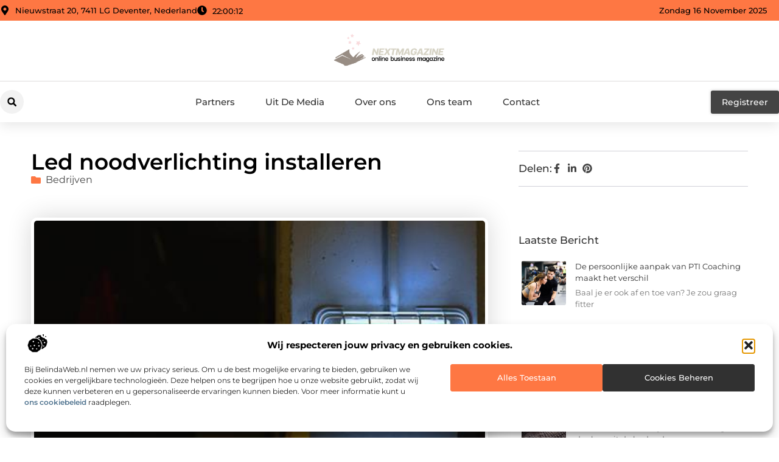

--- FILE ---
content_type: text/html; charset=UTF-8
request_url: https://www.nextmagazine.nl/bedrijven/led-noodverlichting-installeren/
body_size: 37795
content:
<!doctype html>
<html lang="nl-NL" prefix="og: https://ogp.me/ns#">
<head>
	<meta charset="UTF-8">
	<meta name="viewport" content="width=device-width, initial-scale=1">
	<link rel="profile" href="https://gmpg.org/xfn/11">
		<style>img:is([sizes="auto" i], [sizes^="auto," i]) { contain-intrinsic-size: 3000px 1500px }</style>
	
<!-- Search Engine Optimization door Rank Math - https://rankmath.com/ -->
<title>Led noodverlichting installeren &bull; Next Magazine</title>
<meta name="description" content="Het primaire doel van noodevacuatieverlichting is om vluchtroutes te verlichten, maar het kan ook helpen bij andere doeleinde. Zo kan het je"/>
<meta name="robots" content="follow, index, max-snippet:-1, max-video-preview:-1, max-image-preview:large"/>
<link rel="canonical" href="https://www.nextmagazine.nl/bedrijven/led-noodverlichting-installeren/" />
<meta property="og:locale" content="nl_NL" />
<meta property="og:type" content="article" />
<meta property="og:title" content="Led noodverlichting installeren &bull; Next Magazine" />
<meta property="og:description" content="Het primaire doel van noodevacuatieverlichting is om vluchtroutes te verlichten, maar het kan ook helpen bij andere doeleinde. Zo kan het je" />
<meta property="og:url" content="https://www.nextmagazine.nl/bedrijven/led-noodverlichting-installeren/" />
<meta property="og:site_name" content="Next Magazine" />
<meta property="article:section" content="Bedrijven" />
<meta property="og:image" content="https://www.nextmagazine.nl/wp-content/uploads/2021/11/132818019199835419_4ff9ebd4-f9b7-451b-88bf-30e5f36e064b_pexels-photo-1871343.jpeg" />
<meta property="og:image:secure_url" content="https://www.nextmagazine.nl/wp-content/uploads/2021/11/132818019199835419_4ff9ebd4-f9b7-451b-88bf-30e5f36e064b_pexels-photo-1871343.jpeg" />
<meta property="og:image:width" content="470" />
<meta property="og:image:height" content="313" />
<meta property="og:image:alt" content="Led noodverlichting installeren" />
<meta property="og:image:type" content="image/jpeg" />
<meta property="article:published_time" content="2021-11-19T13:25:20+00:00" />
<meta name="twitter:card" content="summary_large_image" />
<meta name="twitter:title" content="Led noodverlichting installeren &bull; Next Magazine" />
<meta name="twitter:description" content="Het primaire doel van noodevacuatieverlichting is om vluchtroutes te verlichten, maar het kan ook helpen bij andere doeleinde. Zo kan het je" />
<meta name="twitter:image" content="https://www.nextmagazine.nl/wp-content/uploads/2021/11/132818019199835419_4ff9ebd4-f9b7-451b-88bf-30e5f36e064b_pexels-photo-1871343.jpeg" />
<script type="application/ld+json" class="rank-math-schema">{"@context":"https://schema.org","@graph":[{"@type":"Organization","@id":"https://www.nextmagazine.nl/#organization","name":"nextmagazine","url":"https://www.nextmagazine.nl","logo":{"@type":"ImageObject","@id":"https://www.nextmagazine.nl/#logo","url":"https://www.nextmagazine.nl/wp-content/uploads/2021/10/cropped-1.nextmagazine.nl-Logo-355x159px.png","contentUrl":"https://www.nextmagazine.nl/wp-content/uploads/2021/10/cropped-1.nextmagazine.nl-Logo-355x159px.png","caption":"Next Magazine","inLanguage":"nl-NL","width":"316","height":"102"}},{"@type":"WebSite","@id":"https://www.nextmagazine.nl/#website","url":"https://www.nextmagazine.nl","name":"Next Magazine","alternateName":"nextmagazine.nl","publisher":{"@id":"https://www.nextmagazine.nl/#organization"},"inLanguage":"nl-NL"},{"@type":"ImageObject","@id":"https://www.nextmagazine.nl/wp-content/uploads/2021/11/132818019199835419_4ff9ebd4-f9b7-451b-88bf-30e5f36e064b_pexels-photo-1871343.jpeg","url":"https://www.nextmagazine.nl/wp-content/uploads/2021/11/132818019199835419_4ff9ebd4-f9b7-451b-88bf-30e5f36e064b_pexels-photo-1871343.jpeg","width":"470","height":"313","inLanguage":"nl-NL"},{"@type":"BreadcrumbList","@id":"https://www.nextmagazine.nl/bedrijven/led-noodverlichting-installeren/#breadcrumb","itemListElement":[{"@type":"ListItem","position":"1","item":{"@id":"https://www.nextmagazine.nl/","name":"Home"}},{"@type":"ListItem","position":"2","item":{"@id":"https://www.nextmagazine.nl/bedrijven/led-noodverlichting-installeren/","name":"Led noodverlichting installeren"}}]},{"@type":"WebPage","@id":"https://www.nextmagazine.nl/bedrijven/led-noodverlichting-installeren/#webpage","url":"https://www.nextmagazine.nl/bedrijven/led-noodverlichting-installeren/","name":"Led noodverlichting installeren &bull; Next Magazine","datePublished":"2021-11-19T13:25:20+00:00","dateModified":"2021-11-19T13:25:20+00:00","isPartOf":{"@id":"https://www.nextmagazine.nl/#website"},"primaryImageOfPage":{"@id":"https://www.nextmagazine.nl/wp-content/uploads/2021/11/132818019199835419_4ff9ebd4-f9b7-451b-88bf-30e5f36e064b_pexels-photo-1871343.jpeg"},"inLanguage":"nl-NL","breadcrumb":{"@id":"https://www.nextmagazine.nl/bedrijven/led-noodverlichting-installeren/#breadcrumb"}},{"@type":"Person","@id":"https://www.nextmagazine.nl/bedrijven/led-noodverlichting-installeren/#author","image":{"@type":"ImageObject","@id":"https://secure.gravatar.com/avatar/?s=96&amp;d=blank&amp;r=g","url":"https://secure.gravatar.com/avatar/?s=96&amp;d=blank&amp;r=g","inLanguage":"nl-NL"},"worksFor":{"@id":"https://www.nextmagazine.nl/#organization"}},{"@type":"BlogPosting","headline":"Led noodverlichting installeren &bull; Next Magazine","datePublished":"2021-11-19T13:25:20+00:00","dateModified":"2021-11-19T13:25:20+00:00","author":{"@id":"https://www.nextmagazine.nl/bedrijven/led-noodverlichting-installeren/#author"},"publisher":{"@id":"https://www.nextmagazine.nl/#organization"},"description":"Het primaire doel van noodevacuatieverlichting is om vluchtroutes te verlichten, maar het kan ook helpen bij andere doeleinde. Zo kan het je","name":"Led noodverlichting installeren &bull; Next Magazine","@id":"https://www.nextmagazine.nl/bedrijven/led-noodverlichting-installeren/#richSnippet","isPartOf":{"@id":"https://www.nextmagazine.nl/bedrijven/led-noodverlichting-installeren/#webpage"},"image":{"@id":"https://www.nextmagazine.nl/wp-content/uploads/2021/11/132818019199835419_4ff9ebd4-f9b7-451b-88bf-30e5f36e064b_pexels-photo-1871343.jpeg"},"inLanguage":"nl-NL","mainEntityOfPage":{"@id":"https://www.nextmagazine.nl/bedrijven/led-noodverlichting-installeren/#webpage"}}]}</script>
<!-- /Rank Math WordPress SEO plugin -->

<script>
window._wpemojiSettings = {"baseUrl":"https:\/\/s.w.org\/images\/core\/emoji\/16.0.1\/72x72\/","ext":".png","svgUrl":"https:\/\/s.w.org\/images\/core\/emoji\/16.0.1\/svg\/","svgExt":".svg","source":{"concatemoji":"https:\/\/www.nextmagazine.nl\/wp-includes\/js\/wp-emoji-release.min.js?ver=6.8.3"}};
/*! This file is auto-generated */
!function(s,n){var o,i,e;function c(e){try{var t={supportTests:e,timestamp:(new Date).valueOf()};sessionStorage.setItem(o,JSON.stringify(t))}catch(e){}}function p(e,t,n){e.clearRect(0,0,e.canvas.width,e.canvas.height),e.fillText(t,0,0);var t=new Uint32Array(e.getImageData(0,0,e.canvas.width,e.canvas.height).data),a=(e.clearRect(0,0,e.canvas.width,e.canvas.height),e.fillText(n,0,0),new Uint32Array(e.getImageData(0,0,e.canvas.width,e.canvas.height).data));return t.every(function(e,t){return e===a[t]})}function u(e,t){e.clearRect(0,0,e.canvas.width,e.canvas.height),e.fillText(t,0,0);for(var n=e.getImageData(16,16,1,1),a=0;a<n.data.length;a++)if(0!==n.data[a])return!1;return!0}function f(e,t,n,a){switch(t){case"flag":return n(e,"\ud83c\udff3\ufe0f\u200d\u26a7\ufe0f","\ud83c\udff3\ufe0f\u200b\u26a7\ufe0f")?!1:!n(e,"\ud83c\udde8\ud83c\uddf6","\ud83c\udde8\u200b\ud83c\uddf6")&&!n(e,"\ud83c\udff4\udb40\udc67\udb40\udc62\udb40\udc65\udb40\udc6e\udb40\udc67\udb40\udc7f","\ud83c\udff4\u200b\udb40\udc67\u200b\udb40\udc62\u200b\udb40\udc65\u200b\udb40\udc6e\u200b\udb40\udc67\u200b\udb40\udc7f");case"emoji":return!a(e,"\ud83e\udedf")}return!1}function g(e,t,n,a){var r="undefined"!=typeof WorkerGlobalScope&&self instanceof WorkerGlobalScope?new OffscreenCanvas(300,150):s.createElement("canvas"),o=r.getContext("2d",{willReadFrequently:!0}),i=(o.textBaseline="top",o.font="600 32px Arial",{});return e.forEach(function(e){i[e]=t(o,e,n,a)}),i}function t(e){var t=s.createElement("script");t.src=e,t.defer=!0,s.head.appendChild(t)}"undefined"!=typeof Promise&&(o="wpEmojiSettingsSupports",i=["flag","emoji"],n.supports={everything:!0,everythingExceptFlag:!0},e=new Promise(function(e){s.addEventListener("DOMContentLoaded",e,{once:!0})}),new Promise(function(t){var n=function(){try{var e=JSON.parse(sessionStorage.getItem(o));if("object"==typeof e&&"number"==typeof e.timestamp&&(new Date).valueOf()<e.timestamp+604800&&"object"==typeof e.supportTests)return e.supportTests}catch(e){}return null}();if(!n){if("undefined"!=typeof Worker&&"undefined"!=typeof OffscreenCanvas&&"undefined"!=typeof URL&&URL.createObjectURL&&"undefined"!=typeof Blob)try{var e="postMessage("+g.toString()+"("+[JSON.stringify(i),f.toString(),p.toString(),u.toString()].join(",")+"));",a=new Blob([e],{type:"text/javascript"}),r=new Worker(URL.createObjectURL(a),{name:"wpTestEmojiSupports"});return void(r.onmessage=function(e){c(n=e.data),r.terminate(),t(n)})}catch(e){}c(n=g(i,f,p,u))}t(n)}).then(function(e){for(var t in e)n.supports[t]=e[t],n.supports.everything=n.supports.everything&&n.supports[t],"flag"!==t&&(n.supports.everythingExceptFlag=n.supports.everythingExceptFlag&&n.supports[t]);n.supports.everythingExceptFlag=n.supports.everythingExceptFlag&&!n.supports.flag,n.DOMReady=!1,n.readyCallback=function(){n.DOMReady=!0}}).then(function(){return e}).then(function(){var e;n.supports.everything||(n.readyCallback(),(e=n.source||{}).concatemoji?t(e.concatemoji):e.wpemoji&&e.twemoji&&(t(e.twemoji),t(e.wpemoji)))}))}((window,document),window._wpemojiSettings);
</script>
<link rel='stylesheet' id='colorboxstyle-css' href='https://www.nextmagazine.nl/wp-content/plugins/link-library/colorbox/colorbox.css?ver=6.8.3' media='all' />
<style id='wp-emoji-styles-inline-css'>

	img.wp-smiley, img.emoji {
		display: inline !important;
		border: none !important;
		box-shadow: none !important;
		height: 1em !important;
		width: 1em !important;
		margin: 0 0.07em !important;
		vertical-align: -0.1em !important;
		background: none !important;
		padding: 0 !important;
	}
</style>
<link rel='stylesheet' id='wp-block-library-css' href='https://www.nextmagazine.nl/wp-includes/css/dist/block-library/style.min.css?ver=6.8.3' media='all' />
<style id='global-styles-inline-css'>
:root{--wp--preset--aspect-ratio--square: 1;--wp--preset--aspect-ratio--4-3: 4/3;--wp--preset--aspect-ratio--3-4: 3/4;--wp--preset--aspect-ratio--3-2: 3/2;--wp--preset--aspect-ratio--2-3: 2/3;--wp--preset--aspect-ratio--16-9: 16/9;--wp--preset--aspect-ratio--9-16: 9/16;--wp--preset--color--black: #000000;--wp--preset--color--cyan-bluish-gray: #abb8c3;--wp--preset--color--white: #ffffff;--wp--preset--color--pale-pink: #f78da7;--wp--preset--color--vivid-red: #cf2e2e;--wp--preset--color--luminous-vivid-orange: #ff6900;--wp--preset--color--luminous-vivid-amber: #fcb900;--wp--preset--color--light-green-cyan: #7bdcb5;--wp--preset--color--vivid-green-cyan: #00d084;--wp--preset--color--pale-cyan-blue: #8ed1fc;--wp--preset--color--vivid-cyan-blue: #0693e3;--wp--preset--color--vivid-purple: #9b51e0;--wp--preset--gradient--vivid-cyan-blue-to-vivid-purple: linear-gradient(135deg,rgba(6,147,227,1) 0%,rgb(155,81,224) 100%);--wp--preset--gradient--light-green-cyan-to-vivid-green-cyan: linear-gradient(135deg,rgb(122,220,180) 0%,rgb(0,208,130) 100%);--wp--preset--gradient--luminous-vivid-amber-to-luminous-vivid-orange: linear-gradient(135deg,rgba(252,185,0,1) 0%,rgba(255,105,0,1) 100%);--wp--preset--gradient--luminous-vivid-orange-to-vivid-red: linear-gradient(135deg,rgba(255,105,0,1) 0%,rgb(207,46,46) 100%);--wp--preset--gradient--very-light-gray-to-cyan-bluish-gray: linear-gradient(135deg,rgb(238,238,238) 0%,rgb(169,184,195) 100%);--wp--preset--gradient--cool-to-warm-spectrum: linear-gradient(135deg,rgb(74,234,220) 0%,rgb(151,120,209) 20%,rgb(207,42,186) 40%,rgb(238,44,130) 60%,rgb(251,105,98) 80%,rgb(254,248,76) 100%);--wp--preset--gradient--blush-light-purple: linear-gradient(135deg,rgb(255,206,236) 0%,rgb(152,150,240) 100%);--wp--preset--gradient--blush-bordeaux: linear-gradient(135deg,rgb(254,205,165) 0%,rgb(254,45,45) 50%,rgb(107,0,62) 100%);--wp--preset--gradient--luminous-dusk: linear-gradient(135deg,rgb(255,203,112) 0%,rgb(199,81,192) 50%,rgb(65,88,208) 100%);--wp--preset--gradient--pale-ocean: linear-gradient(135deg,rgb(255,245,203) 0%,rgb(182,227,212) 50%,rgb(51,167,181) 100%);--wp--preset--gradient--electric-grass: linear-gradient(135deg,rgb(202,248,128) 0%,rgb(113,206,126) 100%);--wp--preset--gradient--midnight: linear-gradient(135deg,rgb(2,3,129) 0%,rgb(40,116,252) 100%);--wp--preset--font-size--small: 13px;--wp--preset--font-size--medium: 20px;--wp--preset--font-size--large: 36px;--wp--preset--font-size--x-large: 42px;--wp--preset--spacing--20: 0.44rem;--wp--preset--spacing--30: 0.67rem;--wp--preset--spacing--40: 1rem;--wp--preset--spacing--50: 1.5rem;--wp--preset--spacing--60: 2.25rem;--wp--preset--spacing--70: 3.38rem;--wp--preset--spacing--80: 5.06rem;--wp--preset--shadow--natural: 6px 6px 9px rgba(0, 0, 0, 0.2);--wp--preset--shadow--deep: 12px 12px 50px rgba(0, 0, 0, 0.4);--wp--preset--shadow--sharp: 6px 6px 0px rgba(0, 0, 0, 0.2);--wp--preset--shadow--outlined: 6px 6px 0px -3px rgba(255, 255, 255, 1), 6px 6px rgba(0, 0, 0, 1);--wp--preset--shadow--crisp: 6px 6px 0px rgba(0, 0, 0, 1);}:root { --wp--style--global--content-size: 800px;--wp--style--global--wide-size: 1200px; }:where(body) { margin: 0; }.wp-site-blocks > .alignleft { float: left; margin-right: 2em; }.wp-site-blocks > .alignright { float: right; margin-left: 2em; }.wp-site-blocks > .aligncenter { justify-content: center; margin-left: auto; margin-right: auto; }:where(.wp-site-blocks) > * { margin-block-start: 24px; margin-block-end: 0; }:where(.wp-site-blocks) > :first-child { margin-block-start: 0; }:where(.wp-site-blocks) > :last-child { margin-block-end: 0; }:root { --wp--style--block-gap: 24px; }:root :where(.is-layout-flow) > :first-child{margin-block-start: 0;}:root :where(.is-layout-flow) > :last-child{margin-block-end: 0;}:root :where(.is-layout-flow) > *{margin-block-start: 24px;margin-block-end: 0;}:root :where(.is-layout-constrained) > :first-child{margin-block-start: 0;}:root :where(.is-layout-constrained) > :last-child{margin-block-end: 0;}:root :where(.is-layout-constrained) > *{margin-block-start: 24px;margin-block-end: 0;}:root :where(.is-layout-flex){gap: 24px;}:root :where(.is-layout-grid){gap: 24px;}.is-layout-flow > .alignleft{float: left;margin-inline-start: 0;margin-inline-end: 2em;}.is-layout-flow > .alignright{float: right;margin-inline-start: 2em;margin-inline-end: 0;}.is-layout-flow > .aligncenter{margin-left: auto !important;margin-right: auto !important;}.is-layout-constrained > .alignleft{float: left;margin-inline-start: 0;margin-inline-end: 2em;}.is-layout-constrained > .alignright{float: right;margin-inline-start: 2em;margin-inline-end: 0;}.is-layout-constrained > .aligncenter{margin-left: auto !important;margin-right: auto !important;}.is-layout-constrained > :where(:not(.alignleft):not(.alignright):not(.alignfull)){max-width: var(--wp--style--global--content-size);margin-left: auto !important;margin-right: auto !important;}.is-layout-constrained > .alignwide{max-width: var(--wp--style--global--wide-size);}body .is-layout-flex{display: flex;}.is-layout-flex{flex-wrap: wrap;align-items: center;}.is-layout-flex > :is(*, div){margin: 0;}body .is-layout-grid{display: grid;}.is-layout-grid > :is(*, div){margin: 0;}body{padding-top: 0px;padding-right: 0px;padding-bottom: 0px;padding-left: 0px;}a:where(:not(.wp-element-button)){text-decoration: underline;}:root :where(.wp-element-button, .wp-block-button__link){background-color: #32373c;border-width: 0;color: #fff;font-family: inherit;font-size: inherit;line-height: inherit;padding: calc(0.667em + 2px) calc(1.333em + 2px);text-decoration: none;}.has-black-color{color: var(--wp--preset--color--black) !important;}.has-cyan-bluish-gray-color{color: var(--wp--preset--color--cyan-bluish-gray) !important;}.has-white-color{color: var(--wp--preset--color--white) !important;}.has-pale-pink-color{color: var(--wp--preset--color--pale-pink) !important;}.has-vivid-red-color{color: var(--wp--preset--color--vivid-red) !important;}.has-luminous-vivid-orange-color{color: var(--wp--preset--color--luminous-vivid-orange) !important;}.has-luminous-vivid-amber-color{color: var(--wp--preset--color--luminous-vivid-amber) !important;}.has-light-green-cyan-color{color: var(--wp--preset--color--light-green-cyan) !important;}.has-vivid-green-cyan-color{color: var(--wp--preset--color--vivid-green-cyan) !important;}.has-pale-cyan-blue-color{color: var(--wp--preset--color--pale-cyan-blue) !important;}.has-vivid-cyan-blue-color{color: var(--wp--preset--color--vivid-cyan-blue) !important;}.has-vivid-purple-color{color: var(--wp--preset--color--vivid-purple) !important;}.has-black-background-color{background-color: var(--wp--preset--color--black) !important;}.has-cyan-bluish-gray-background-color{background-color: var(--wp--preset--color--cyan-bluish-gray) !important;}.has-white-background-color{background-color: var(--wp--preset--color--white) !important;}.has-pale-pink-background-color{background-color: var(--wp--preset--color--pale-pink) !important;}.has-vivid-red-background-color{background-color: var(--wp--preset--color--vivid-red) !important;}.has-luminous-vivid-orange-background-color{background-color: var(--wp--preset--color--luminous-vivid-orange) !important;}.has-luminous-vivid-amber-background-color{background-color: var(--wp--preset--color--luminous-vivid-amber) !important;}.has-light-green-cyan-background-color{background-color: var(--wp--preset--color--light-green-cyan) !important;}.has-vivid-green-cyan-background-color{background-color: var(--wp--preset--color--vivid-green-cyan) !important;}.has-pale-cyan-blue-background-color{background-color: var(--wp--preset--color--pale-cyan-blue) !important;}.has-vivid-cyan-blue-background-color{background-color: var(--wp--preset--color--vivid-cyan-blue) !important;}.has-vivid-purple-background-color{background-color: var(--wp--preset--color--vivid-purple) !important;}.has-black-border-color{border-color: var(--wp--preset--color--black) !important;}.has-cyan-bluish-gray-border-color{border-color: var(--wp--preset--color--cyan-bluish-gray) !important;}.has-white-border-color{border-color: var(--wp--preset--color--white) !important;}.has-pale-pink-border-color{border-color: var(--wp--preset--color--pale-pink) !important;}.has-vivid-red-border-color{border-color: var(--wp--preset--color--vivid-red) !important;}.has-luminous-vivid-orange-border-color{border-color: var(--wp--preset--color--luminous-vivid-orange) !important;}.has-luminous-vivid-amber-border-color{border-color: var(--wp--preset--color--luminous-vivid-amber) !important;}.has-light-green-cyan-border-color{border-color: var(--wp--preset--color--light-green-cyan) !important;}.has-vivid-green-cyan-border-color{border-color: var(--wp--preset--color--vivid-green-cyan) !important;}.has-pale-cyan-blue-border-color{border-color: var(--wp--preset--color--pale-cyan-blue) !important;}.has-vivid-cyan-blue-border-color{border-color: var(--wp--preset--color--vivid-cyan-blue) !important;}.has-vivid-purple-border-color{border-color: var(--wp--preset--color--vivid-purple) !important;}.has-vivid-cyan-blue-to-vivid-purple-gradient-background{background: var(--wp--preset--gradient--vivid-cyan-blue-to-vivid-purple) !important;}.has-light-green-cyan-to-vivid-green-cyan-gradient-background{background: var(--wp--preset--gradient--light-green-cyan-to-vivid-green-cyan) !important;}.has-luminous-vivid-amber-to-luminous-vivid-orange-gradient-background{background: var(--wp--preset--gradient--luminous-vivid-amber-to-luminous-vivid-orange) !important;}.has-luminous-vivid-orange-to-vivid-red-gradient-background{background: var(--wp--preset--gradient--luminous-vivid-orange-to-vivid-red) !important;}.has-very-light-gray-to-cyan-bluish-gray-gradient-background{background: var(--wp--preset--gradient--very-light-gray-to-cyan-bluish-gray) !important;}.has-cool-to-warm-spectrum-gradient-background{background: var(--wp--preset--gradient--cool-to-warm-spectrum) !important;}.has-blush-light-purple-gradient-background{background: var(--wp--preset--gradient--blush-light-purple) !important;}.has-blush-bordeaux-gradient-background{background: var(--wp--preset--gradient--blush-bordeaux) !important;}.has-luminous-dusk-gradient-background{background: var(--wp--preset--gradient--luminous-dusk) !important;}.has-pale-ocean-gradient-background{background: var(--wp--preset--gradient--pale-ocean) !important;}.has-electric-grass-gradient-background{background: var(--wp--preset--gradient--electric-grass) !important;}.has-midnight-gradient-background{background: var(--wp--preset--gradient--midnight) !important;}.has-small-font-size{font-size: var(--wp--preset--font-size--small) !important;}.has-medium-font-size{font-size: var(--wp--preset--font-size--medium) !important;}.has-large-font-size{font-size: var(--wp--preset--font-size--large) !important;}.has-x-large-font-size{font-size: var(--wp--preset--font-size--x-large) !important;}
:root :where(.wp-block-pullquote){font-size: 1.5em;line-height: 1.6;}
</style>
<link rel='stylesheet' id='thumbs_rating_styles-css' href='https://www.nextmagazine.nl/wp-content/plugins/link-library/upvote-downvote/css/style.css?ver=1.0.0' media='all' />
<link rel='stylesheet' id='scriptlesssocialsharing-css' href='https://www.nextmagazine.nl/wp-content/plugins/scriptless-social-sharing/includes/css/scriptlesssocialsharing-style.css?ver=3.3.1' media='all' />
<style id='scriptlesssocialsharing-inline-css'>
.scriptlesssocialsharing__buttons a.button { padding: 12px; flex: 1; }@media only screen and (max-width: 767px) { .scriptlesssocialsharing .sss-name { position: absolute; clip: rect(1px, 1px, 1px, 1px); height: 1px; width: 1px; border: 0; overflow: hidden; } }
</style>
<link rel='stylesheet' id='cmplz-general-css' href='https://www.nextmagazine.nl/wp-content/plugins/complianz-gdpr/assets/css/cookieblocker.min.css?ver=1741710170' media='all' />
<link rel='stylesheet' id='hello-elementor-css' href='https://www.nextmagazine.nl/wp-content/themes/hello-elementor/style.min.css?ver=3.3.0' media='all' />
<link rel='stylesheet' id='hello-elementor-theme-style-css' href='https://www.nextmagazine.nl/wp-content/themes/hello-elementor/theme.min.css?ver=3.3.0' media='all' />
<link rel='stylesheet' id='hello-elementor-header-footer-css' href='https://www.nextmagazine.nl/wp-content/themes/hello-elementor/header-footer.min.css?ver=3.3.0' media='all' />
<link rel='stylesheet' id='elementor-frontend-css' href='https://www.nextmagazine.nl/wp-content/plugins/elementor/assets/css/frontend.min.css?ver=3.33.0' media='all' />
<link rel='stylesheet' id='elementor-post-7232-css' href='https://www.nextmagazine.nl/wp-content/uploads/elementor/css/post-7232.css?ver=1763139959' media='all' />
<link rel='stylesheet' id='widget-icon-list-css' href='https://www.nextmagazine.nl/wp-content/plugins/elementor/assets/css/widget-icon-list.min.css?ver=3.33.0' media='all' />
<link rel='stylesheet' id='widget-image-css' href='https://www.nextmagazine.nl/wp-content/plugins/elementor/assets/css/widget-image.min.css?ver=3.33.0' media='all' />
<link rel='stylesheet' id='widget-search-form-css' href='https://www.nextmagazine.nl/wp-content/plugins/elementor-pro/assets/css/widget-search-form.min.css?ver=3.30.0' media='all' />
<link rel='stylesheet' id='widget-nav-menu-css' href='https://www.nextmagazine.nl/wp-content/plugins/elementor-pro/assets/css/widget-nav-menu.min.css?ver=3.30.0' media='all' />
<link rel='stylesheet' id='e-animation-shrink-css' href='https://www.nextmagazine.nl/wp-content/plugins/elementor/assets/lib/animations/styles/e-animation-shrink.min.css?ver=3.33.0' media='all' />
<link rel='stylesheet' id='e-animation-fadeIn-css' href='https://www.nextmagazine.nl/wp-content/plugins/elementor/assets/lib/animations/styles/fadeIn.min.css?ver=3.33.0' media='all' />
<link rel='stylesheet' id='e-motion-fx-css' href='https://www.nextmagazine.nl/wp-content/plugins/elementor-pro/assets/css/modules/motion-fx.min.css?ver=3.30.0' media='all' />
<link rel='stylesheet' id='e-sticky-css' href='https://www.nextmagazine.nl/wp-content/plugins/elementor-pro/assets/css/modules/sticky.min.css?ver=3.30.0' media='all' />
<link rel='stylesheet' id='widget-heading-css' href='https://www.nextmagazine.nl/wp-content/plugins/elementor/assets/css/widget-heading.min.css?ver=3.33.0' media='all' />
<link rel='stylesheet' id='swiper-css' href='https://www.nextmagazine.nl/wp-content/plugins/elementor/assets/lib/swiper/v8/css/swiper.min.css?ver=8.4.5' media='all' />
<link rel='stylesheet' id='e-swiper-css' href='https://www.nextmagazine.nl/wp-content/plugins/elementor/assets/css/conditionals/e-swiper.min.css?ver=3.33.0' media='all' />
<link rel='stylesheet' id='widget-post-info-css' href='https://www.nextmagazine.nl/wp-content/plugins/elementor-pro/assets/css/widget-post-info.min.css?ver=3.30.0' media='all' />
<link rel='stylesheet' id='widget-table-of-contents-css' href='https://www.nextmagazine.nl/wp-content/plugins/elementor-pro/assets/css/widget-table-of-contents.min.css?ver=3.30.0' media='all' />
<link rel='stylesheet' id='widget-posts-css' href='https://www.nextmagazine.nl/wp-content/plugins/elementor-pro/assets/css/widget-posts.min.css?ver=3.30.0' media='all' />
<link rel='stylesheet' id='widget-icon-box-css' href='https://www.nextmagazine.nl/wp-content/plugins/elementor/assets/css/widget-icon-box.min.css?ver=3.33.0' media='all' />
<link rel='stylesheet' id='e-animation-grow-css' href='https://www.nextmagazine.nl/wp-content/plugins/elementor/assets/lib/animations/styles/e-animation-grow.min.css?ver=3.33.0' media='all' />
<link rel='stylesheet' id='widget-post-navigation-css' href='https://www.nextmagazine.nl/wp-content/plugins/elementor-pro/assets/css/widget-post-navigation.min.css?ver=3.30.0' media='all' />
<link rel='stylesheet' id='widget-loop-common-css' href='https://www.nextmagazine.nl/wp-content/plugins/elementor-pro/assets/css/widget-loop-common.min.css?ver=3.30.0' media='all' />
<link rel='stylesheet' id='widget-loop-grid-css' href='https://www.nextmagazine.nl/wp-content/plugins/elementor-pro/assets/css/widget-loop-grid.min.css?ver=3.30.0' media='all' />
<link rel='stylesheet' id='elementor-post-7602-css' href='https://www.nextmagazine.nl/wp-content/uploads/elementor/css/post-7602.css?ver=1763139959' media='all' />
<link rel='stylesheet' id='elementor-post-7599-css' href='https://www.nextmagazine.nl/wp-content/uploads/elementor/css/post-7599.css?ver=1763139959' media='all' />
<link rel='stylesheet' id='elementor-post-7593-css' href='https://www.nextmagazine.nl/wp-content/uploads/elementor/css/post-7593.css?ver=1763140012' media='all' />
<link rel='stylesheet' id='elementor-gf-local-montserrat-css' href='https://www.nextmagazine.nl/wp-content/uploads/elementor/google-fonts/css/montserrat.css?ver=1745477620' media='all' />
<script src="https://www.nextmagazine.nl/wp-includes/js/jquery/jquery.min.js?ver=3.7.1" id="jquery-core-js"></script>
<script src="https://www.nextmagazine.nl/wp-includes/js/jquery/jquery-migrate.min.js?ver=3.4.1" id="jquery-migrate-js"></script>
<script src="https://www.nextmagazine.nl/wp-content/plugins/link-library/colorbox/jquery.colorbox-min.js?ver=1.3.9" id="colorbox-js"></script>
<script id="thumbs_rating_scripts-js-extra">
var thumbs_rating_ajax = {"ajax_url":"https:\/\/www.nextmagazine.nl\/wp-admin\/admin-ajax.php","nonce":"d22d0a6b40"};
</script>
<script src="https://www.nextmagazine.nl/wp-content/plugins/link-library/upvote-downvote/js/general.js?ver=4.0.1" id="thumbs_rating_scripts-js"></script>
<link rel="https://api.w.org/" href="https://www.nextmagazine.nl/wp-json/" /><link rel="alternate" title="JSON" type="application/json" href="https://www.nextmagazine.nl/wp-json/wp/v2/posts/2232" /><link rel="EditURI" type="application/rsd+xml" title="RSD" href="https://www.nextmagazine.nl/xmlrpc.php?rsd" />
<meta name="generator" content="WordPress 6.8.3" />
<link rel='shortlink' href='https://www.nextmagazine.nl/?p=2232' />
<link rel="alternate" title="oEmbed (JSON)" type="application/json+oembed" href="https://www.nextmagazine.nl/wp-json/oembed/1.0/embed?url=https%3A%2F%2Fwww.nextmagazine.nl%2Fbedrijven%2Fled-noodverlichting-installeren%2F" />
<link rel="alternate" title="oEmbed (XML)" type="text/xml+oembed" href="https://www.nextmagazine.nl/wp-json/oembed/1.0/embed?url=https%3A%2F%2Fwww.nextmagazine.nl%2Fbedrijven%2Fled-noodverlichting-installeren%2F&#038;format=xml" />
<script type="text/javascript">//<![CDATA[
  function external_links_in_new_windows_loop() {
    if (!document.links) {
      document.links = document.getElementsByTagName('a');
    }
    var change_link = false;
    var force = '';
    var ignore = '';

    for (var t=0; t<document.links.length; t++) {
      var all_links = document.links[t];
      change_link = false;
      
      if(document.links[t].hasAttribute('onClick') == false) {
        // forced if the address starts with http (or also https), but does not link to the current domain
        if(all_links.href.search(/^http/) != -1 && all_links.href.search('www.nextmagazine.nl') == -1 && all_links.href.search(/^#/) == -1) {
          // console.log('Changed ' + all_links.href);
          change_link = true;
        }
          
        if(force != '' && all_links.href.search(force) != -1) {
          // forced
          // console.log('force ' + all_links.href);
          change_link = true;
        }
        
        if(ignore != '' && all_links.href.search(ignore) != -1) {
          // console.log('ignore ' + all_links.href);
          // ignored
          change_link = false;
        }

        if(change_link == true) {
          // console.log('Changed ' + all_links.href);
          document.links[t].setAttribute('onClick', 'javascript:window.open(\'' + all_links.href.replace(/'/g, '') + '\', \'_blank\', \'noopener\'); return false;');
          document.links[t].removeAttribute('target');
        }
      }
    }
  }
  
  // Load
  function external_links_in_new_windows_load(func)
  {  
    var oldonload = window.onload;
    if (typeof window.onload != 'function'){
      window.onload = func;
    } else {
      window.onload = function(){
        oldonload();
        func();
      }
    }
  }

  external_links_in_new_windows_load(external_links_in_new_windows_loop);
  //]]></script>

			<style>.cmplz-hidden {
					display: none !important;
				}</style><meta name="generator" content="Elementor 3.33.0; features: e_font_icon_svg, additional_custom_breakpoints; settings: css_print_method-external, google_font-enabled, font_display-swap">
			<style>
				.e-con.e-parent:nth-of-type(n+4):not(.e-lazyloaded):not(.e-no-lazyload),
				.e-con.e-parent:nth-of-type(n+4):not(.e-lazyloaded):not(.e-no-lazyload) * {
					background-image: none !important;
				}
				@media screen and (max-height: 1024px) {
					.e-con.e-parent:nth-of-type(n+3):not(.e-lazyloaded):not(.e-no-lazyload),
					.e-con.e-parent:nth-of-type(n+3):not(.e-lazyloaded):not(.e-no-lazyload) * {
						background-image: none !important;
					}
				}
				@media screen and (max-height: 640px) {
					.e-con.e-parent:nth-of-type(n+2):not(.e-lazyloaded):not(.e-no-lazyload),
					.e-con.e-parent:nth-of-type(n+2):not(.e-lazyloaded):not(.e-no-lazyload) * {
						background-image: none !important;
					}
				}
			</style>
			<link rel="icon" href="https://www.nextmagazine.nl/wp-content/uploads/2021/10/cropped-cropped-1.nextmagazine.nl-Logo-355x159px-32x32.png" sizes="32x32" />
<link rel="icon" href="https://www.nextmagazine.nl/wp-content/uploads/2021/10/cropped-cropped-1.nextmagazine.nl-Logo-355x159px-192x192.png" sizes="192x192" />
<link rel="apple-touch-icon" href="https://www.nextmagazine.nl/wp-content/uploads/2021/10/cropped-cropped-1.nextmagazine.nl-Logo-355x159px-180x180.png" />
<meta name="msapplication-TileImage" content="https://www.nextmagazine.nl/wp-content/uploads/2021/10/cropped-cropped-1.nextmagazine.nl-Logo-355x159px-270x270.png" />
</head>
<body data-rsssl=1 data-cmplz=1 class="wp-singular post-template-default single single-post postid-2232 single-format-standard wp-custom-logo wp-embed-responsive wp-theme-hello-elementor theme-default elementor-default elementor-template-full-width elementor-kit-7232 elementor-page-7593">


<a class="skip-link screen-reader-text" href="#content">Ga naar de inhoud</a>

		<header data-elementor-type="header" data-elementor-id="7602" class="elementor elementor-7602 elementor-location-header" data-elementor-post-type="elementor_library">
			<header class="elementor-element elementor-element-2861021b e-con-full top e-flex e-con e-parent" data-id="2861021b" data-element_type="container" data-settings="{&quot;sticky&quot;:&quot;top&quot;,&quot;background_background&quot;:&quot;classic&quot;,&quot;sticky_on&quot;:[&quot;desktop&quot;,&quot;tablet&quot;,&quot;mobile&quot;],&quot;sticky_offset&quot;:0,&quot;sticky_effects_offset&quot;:0,&quot;sticky_anchor_link_offset&quot;:0}">
		<div class="elementor-element elementor-element-3511ba1a e-flex e-con-boxed e-con e-child" data-id="3511ba1a" data-element_type="container" data-settings="{&quot;background_background&quot;:&quot;classic&quot;}">
					<div class="e-con-inner">
		<div class="elementor-element elementor-element-3b417bc7 e-con-full e-flex e-con e-child" data-id="3b417bc7" data-element_type="container">
				<div class="elementor-element elementor-element-628ec326 elementor-icon-list--layout-inline elementor-align-left elementor-mobile-align-center elementor-hidden-mobile elementor-list-item-link-full_width elementor-widget elementor-widget-icon-list" data-id="628ec326" data-element_type="widget" data-widget_type="icon-list.default">
				<div class="elementor-widget-container">
							<ul class="elementor-icon-list-items elementor-inline-items">
							<li class="elementor-icon-list-item elementor-inline-item">
											<span class="elementor-icon-list-icon">
							<svg aria-hidden="true" class="e-font-icon-svg e-fas-map-marker-alt" viewBox="0 0 384 512" xmlns="http://www.w3.org/2000/svg"><path d="M172.268 501.67C26.97 291.031 0 269.413 0 192 0 85.961 85.961 0 192 0s192 85.961 192 192c0 77.413-26.97 99.031-172.268 309.67-9.535 13.774-29.93 13.773-39.464 0zM192 272c44.183 0 80-35.817 80-80s-35.817-80-80-80-80 35.817-80 80 35.817 80 80 80z"></path></svg>						</span>
										<span class="elementor-icon-list-text">Nieuwstraat 20, 7411 LG Deventer, Nederland</span>
									</li>
								<li class="elementor-icon-list-item elementor-inline-item">
											<span class="elementor-icon-list-icon">
							<svg aria-hidden="true" class="e-font-icon-svg e-fas-clock" viewBox="0 0 512 512" xmlns="http://www.w3.org/2000/svg"><path d="M256,8C119,8,8,119,8,256S119,504,256,504,504,393,504,256,393,8,256,8Zm92.49,313h0l-20,25a16,16,0,0,1-22.49,2.5h0l-67-49.72a40,40,0,0,1-15-31.23V112a16,16,0,0,1,16-16h32a16,16,0,0,1,16,16V256l58,42.5A16,16,0,0,1,348.49,321Z"></path></svg>						</span>
										<span class="elementor-icon-list-text"></span>
									</li>
						</ul>
						</div>
				</div>
				<div class="elementor-element elementor-element-7e21fb2d elementor-widget__width-auto elementor-widget elementor-widget-html" data-id="7e21fb2d" data-element_type="widget" data-widget_type="html.default">
				<div class="elementor-widget-container">
					<div class="clock">
    <p class="time" id="current-time">Laden...</p>
  </div>

  <script>
    function updateTime() {
      const options = { timeZone: 'Europe/Amsterdam', hour: '2-digit', minute: '2-digit', second: '2-digit' };
      const formatter = new Intl.DateTimeFormat('nl-NL', options);
      const time = formatter.format(new Date());
      document.getElementById('current-time').textContent = time;
    }

    // Update tijd elke seconde
    setInterval(updateTime, 1000);
    updateTime(); // Zorgt ervoor dat de tijd meteen wordt weergegeven bij laden
  </script>				</div>
				</div>
				</div>
				<div class="elementor-element elementor-element-510eca6 elementor-widget__width-auto elementor-widget-mobile__width-auto elementor-widget elementor-widget-html" data-id="510eca6" data-element_type="widget" data-widget_type="html.default">
				<div class="elementor-widget-container">
					<div id="current_date">
        <script>
            const options = {
                weekday: 'long',
                year: 'numeric',
                month: 'long',
                day: 'numeric'
            };
            document.getElementById("current_date").innerHTML = new Date().toLocaleDateString('nl-NL', options);
        </script>
</div>
				</div>
				</div>
					</div>
				</div>
		<div class="elementor-element elementor-element-422434a1 e-flex e-con-boxed e-con e-child" data-id="422434a1" data-element_type="container" data-settings="{&quot;background_background&quot;:&quot;classic&quot;}">
					<div class="e-con-inner">
				<div class="elementor-element elementor-element-12334a0b elementor-widget__width-initial elementor-widget elementor-widget-theme-site-logo elementor-widget-image" data-id="12334a0b" data-element_type="widget" data-widget_type="theme-site-logo.default">
				<div class="elementor-widget-container">
											<a href="https://www.nextmagazine.nl">
			<img width="316" height="102" src="https://www.nextmagazine.nl/wp-content/uploads/2021/10/cropped-1.nextmagazine.nl-Logo-355x159px.png" class="attachment-full size-full wp-image-2051" alt="" srcset="https://www.nextmagazine.nl/wp-content/uploads/2021/10/cropped-1.nextmagazine.nl-Logo-355x159px.png 316w, https://www.nextmagazine.nl/wp-content/uploads/2021/10/cropped-1.nextmagazine.nl-Logo-355x159px-300x97.png 300w" sizes="(max-width: 316px) 100vw, 316px" />				</a>
											</div>
				</div>
					</div>
				</div>
		<div class="elementor-element elementor-element-5bbeab7a e-flex e-con-boxed e-con e-child" data-id="5bbeab7a" data-element_type="container" data-settings="{&quot;background_background&quot;:&quot;classic&quot;,&quot;animation&quot;:&quot;none&quot;,&quot;animation_delay&quot;:200}">
					<div class="e-con-inner">
				<div class="elementor-element elementor-element-71b66f7f elementor-view-stacked elementor-shape-rounded elementor-hidden-desktop elementor-widget-mobile__width-initial elementor-widget elementor-widget-icon" data-id="71b66f7f" data-element_type="widget" data-widget_type="icon.default">
				<div class="elementor-widget-container">
							<div class="elementor-icon-wrapper">
			<a class="elementor-icon" href="/registreer/">
			<svg aria-hidden="true" class="e-font-icon-svg e-fas-edit" viewBox="0 0 576 512" xmlns="http://www.w3.org/2000/svg"><path d="M402.6 83.2l90.2 90.2c3.8 3.8 3.8 10 0 13.8L274.4 405.6l-92.8 10.3c-12.4 1.4-22.9-9.1-21.5-21.5l10.3-92.8L388.8 83.2c3.8-3.8 10-3.8 13.8 0zm162-22.9l-48.8-48.8c-15.2-15.2-39.9-15.2-55.2 0l-35.4 35.4c-3.8 3.8-3.8 10 0 13.8l90.2 90.2c3.8 3.8 10 3.8 13.8 0l35.4-35.4c15.2-15.3 15.2-40 0-55.2zM384 346.2V448H64V128h229.8c3.2 0 6.2-1.3 8.5-3.5l40-40c7.6-7.6 2.2-20.5-8.5-20.5H48C21.5 64 0 85.5 0 112v352c0 26.5 21.5 48 48 48h352c26.5 0 48-21.5 48-48V306.2c0-10.7-12.9-16-20.5-8.5l-40 40c-2.2 2.3-3.5 5.3-3.5 8.5z"></path></svg>			</a>
		</div>
						</div>
				</div>
				<div class="elementor-element elementor-element-1be64bd2 elementor-search-form--skin-full_screen elementor-widget__width-auto elementor-widget elementor-widget-search-form" data-id="1be64bd2" data-element_type="widget" data-settings="{&quot;skin&quot;:&quot;full_screen&quot;}" data-widget_type="search-form.default">
				<div class="elementor-widget-container">
							<search role="search">
			<form class="elementor-search-form" action="https://www.nextmagazine.nl" method="get">
												<div class="elementor-search-form__toggle" role="button" tabindex="0" aria-label="Zoeken">
					<div class="e-font-icon-svg-container"><svg aria-hidden="true" class="e-font-icon-svg e-fas-search" viewBox="0 0 512 512" xmlns="http://www.w3.org/2000/svg"><path d="M505 442.7L405.3 343c-4.5-4.5-10.6-7-17-7H372c27.6-35.3 44-79.7 44-128C416 93.1 322.9 0 208 0S0 93.1 0 208s93.1 208 208 208c48.3 0 92.7-16.4 128-44v16.3c0 6.4 2.5 12.5 7 17l99.7 99.7c9.4 9.4 24.6 9.4 33.9 0l28.3-28.3c9.4-9.4 9.4-24.6.1-34zM208 336c-70.7 0-128-57.2-128-128 0-70.7 57.2-128 128-128 70.7 0 128 57.2 128 128 0 70.7-57.2 128-128 128z"></path></svg></div>				</div>
								<div class="elementor-search-form__container">
					<label class="elementor-screen-only" for="elementor-search-form-1be64bd2">Zoeken</label>

					
					<input id="elementor-search-form-1be64bd2" placeholder="" class="elementor-search-form__input" type="search" name="s" value="">
					
					
										<div class="dialog-lightbox-close-button dialog-close-button" role="button" tabindex="0" aria-label="Sluit dit zoekvak.">
						<svg aria-hidden="true" class="e-font-icon-svg e-eicon-close" viewBox="0 0 1000 1000" xmlns="http://www.w3.org/2000/svg"><path d="M742 167L500 408 258 167C246 154 233 150 217 150 196 150 179 158 167 167 154 179 150 196 150 212 150 229 154 242 171 254L408 500 167 742C138 771 138 800 167 829 196 858 225 858 254 829L496 587 738 829C750 842 767 846 783 846 800 846 817 842 829 829 842 817 846 804 846 783 846 767 842 750 829 737L588 500 833 258C863 229 863 200 833 171 804 137 775 137 742 167Z"></path></svg>					</div>
									</div>
			</form>
		</search>
						</div>
				</div>
				<div class="elementor-element elementor-element-41902697 elementor-nav-menu--stretch elementor-nav-menu__text-align-center elementor-nav-menu--dropdown-mobile elementor-widget-tablet__width-initial elementor-widget-mobile__width-initial elementor-nav-menu--toggle elementor-nav-menu--burger elementor-widget elementor-widget-nav-menu" data-id="41902697" data-element_type="widget" data-settings="{&quot;full_width&quot;:&quot;stretch&quot;,&quot;layout&quot;:&quot;horizontal&quot;,&quot;submenu_icon&quot;:{&quot;value&quot;:&quot;&lt;svg class=\&quot;e-font-icon-svg e-fas-caret-down\&quot; viewBox=\&quot;0 0 320 512\&quot; xmlns=\&quot;http:\/\/www.w3.org\/2000\/svg\&quot;&gt;&lt;path d=\&quot;M31.3 192h257.3c17.8 0 26.7 21.5 14.1 34.1L174.1 354.8c-7.8 7.8-20.5 7.8-28.3 0L17.2 226.1C4.6 213.5 13.5 192 31.3 192z\&quot;&gt;&lt;\/path&gt;&lt;\/svg&gt;&quot;,&quot;library&quot;:&quot;fa-solid&quot;},&quot;toggle&quot;:&quot;burger&quot;}" data-widget_type="nav-menu.default">
				<div class="elementor-widget-container">
								<nav aria-label="Menu" class="elementor-nav-menu--main elementor-nav-menu__container elementor-nav-menu--layout-horizontal e--pointer-text e--animation-float">
				<ul id="menu-1-41902697" class="elementor-nav-menu"><li class="menu-item menu-item-type-post_type menu-item-object-page menu-item-421"><a href="https://www.nextmagazine.nl/partners/" class="elementor-item">Partners</a></li>
<li class="menu-item menu-item-type-custom menu-item-object-custom menu-item-6840"><a href="/category/media/" class="elementor-item">Uit De Media</a></li>
<li class="menu-item menu-item-type-post_type menu-item-object-page menu-item-7627"><a href="https://www.nextmagazine.nl/over-ons/" class="elementor-item">Over ons</a></li>
<li class="menu-item menu-item-type-post_type menu-item-object-page menu-item-7626"><a href="https://www.nextmagazine.nl/ons-team/" class="elementor-item">Ons team</a></li>
<li class="menu-item menu-item-type-post_type menu-item-object-page menu-item-928"><a href="https://www.nextmagazine.nl/contact/" class="elementor-item">Contact</a></li>
</ul>			</nav>
					<div class="elementor-menu-toggle" role="button" tabindex="0" aria-label="Menu toggle" aria-expanded="false">
			<svg aria-hidden="true" role="presentation" class="elementor-menu-toggle__icon--open e-font-icon-svg e-eicon-menu-bar" viewBox="0 0 1000 1000" xmlns="http://www.w3.org/2000/svg"><path d="M104 333H896C929 333 958 304 958 271S929 208 896 208H104C71 208 42 237 42 271S71 333 104 333ZM104 583H896C929 583 958 554 958 521S929 458 896 458H104C71 458 42 487 42 521S71 583 104 583ZM104 833H896C929 833 958 804 958 771S929 708 896 708H104C71 708 42 737 42 771S71 833 104 833Z"></path></svg><svg aria-hidden="true" role="presentation" class="elementor-menu-toggle__icon--close e-font-icon-svg e-eicon-close" viewBox="0 0 1000 1000" xmlns="http://www.w3.org/2000/svg"><path d="M742 167L500 408 258 167C246 154 233 150 217 150 196 150 179 158 167 167 154 179 150 196 150 212 150 229 154 242 171 254L408 500 167 742C138 771 138 800 167 829 196 858 225 858 254 829L496 587 738 829C750 842 767 846 783 846 800 846 817 842 829 829 842 817 846 804 846 783 846 767 842 750 829 737L588 500 833 258C863 229 863 200 833 171 804 137 775 137 742 167Z"></path></svg>		</div>
					<nav class="elementor-nav-menu--dropdown elementor-nav-menu__container" aria-hidden="true">
				<ul id="menu-2-41902697" class="elementor-nav-menu"><li class="menu-item menu-item-type-post_type menu-item-object-page menu-item-421"><a href="https://www.nextmagazine.nl/partners/" class="elementor-item" tabindex="-1">Partners</a></li>
<li class="menu-item menu-item-type-custom menu-item-object-custom menu-item-6840"><a href="/category/media/" class="elementor-item" tabindex="-1">Uit De Media</a></li>
<li class="menu-item menu-item-type-post_type menu-item-object-page menu-item-7627"><a href="https://www.nextmagazine.nl/over-ons/" class="elementor-item" tabindex="-1">Over ons</a></li>
<li class="menu-item menu-item-type-post_type menu-item-object-page menu-item-7626"><a href="https://www.nextmagazine.nl/ons-team/" class="elementor-item" tabindex="-1">Ons team</a></li>
<li class="menu-item menu-item-type-post_type menu-item-object-page menu-item-928"><a href="https://www.nextmagazine.nl/contact/" class="elementor-item" tabindex="-1">Contact</a></li>
</ul>			</nav>
						</div>
				</div>
				<div class="elementor-element elementor-element-473d72c8 elementor-align-right elementor-hidden-mobile elementor-widget__width-auto elementor-widget-tablet__width-initial elementor-hidden-tablet elementor-widget elementor-widget-button" data-id="473d72c8" data-element_type="widget" data-widget_type="button.default">
				<div class="elementor-widget-container">
									<div class="elementor-button-wrapper">
					<a class="elementor-button elementor-button-link elementor-size-sm elementor-animation-shrink" href="/registreer/">
						<span class="elementor-button-content-wrapper">
						<span class="elementor-button-icon">
							</span>
									<span class="elementor-button-text">Registreer</span>
					</span>
					</a>
				</div>
								</div>
				</div>
					</div>
				</div>
				<div class="elementor-element elementor-element-3d040085 elementor-view-stacked elementor-widget__width-auto elementor-fixed elementor-shape-circle elementor-invisible elementor-widget elementor-widget-icon" data-id="3d040085" data-element_type="widget" data-settings="{&quot;_position&quot;:&quot;fixed&quot;,&quot;motion_fx_motion_fx_scrolling&quot;:&quot;yes&quot;,&quot;motion_fx_opacity_effect&quot;:&quot;yes&quot;,&quot;motion_fx_opacity_range&quot;:{&quot;unit&quot;:&quot;%&quot;,&quot;size&quot;:&quot;&quot;,&quot;sizes&quot;:{&quot;start&quot;:0,&quot;end&quot;:45}},&quot;_animation&quot;:&quot;fadeIn&quot;,&quot;_animation_delay&quot;:200,&quot;motion_fx_opacity_direction&quot;:&quot;out-in&quot;,&quot;motion_fx_opacity_level&quot;:{&quot;unit&quot;:&quot;px&quot;,&quot;size&quot;:10,&quot;sizes&quot;:[]},&quot;motion_fx_devices&quot;:[&quot;desktop&quot;,&quot;tablet&quot;,&quot;mobile&quot;]}" data-widget_type="icon.default">
				<div class="elementor-widget-container">
							<div class="elementor-icon-wrapper">
			<a class="elementor-icon" href="#top">
			<svg aria-hidden="true" class="e-font-icon-svg e-fas-arrow-up" viewBox="0 0 448 512" xmlns="http://www.w3.org/2000/svg"><path d="M34.9 289.5l-22.2-22.2c-9.4-9.4-9.4-24.6 0-33.9L207 39c9.4-9.4 24.6-9.4 33.9 0l194.3 194.3c9.4 9.4 9.4 24.6 0 33.9L413 289.4c-9.5 9.5-25 9.3-34.3-.4L264 168.6V456c0 13.3-10.7 24-24 24h-32c-13.3 0-24-10.7-24-24V168.6L69.2 289.1c-9.3 9.8-24.8 10-34.3.4z"></path></svg>			</a>
		</div>
						</div>
				</div>
				</header>
				</header>
				<div data-elementor-type="single-post" data-elementor-id="7593" class="elementor elementor-7593 elementor-location-single post-2232 post type-post status-publish format-standard has-post-thumbnail hentry category-bedrijven" data-elementor-post-type="elementor_library">
			<section class="elementor-element elementor-element-77564fd5 e-flex e-con-boxed e-con e-parent" data-id="77564fd5" data-element_type="container">
					<div class="e-con-inner">
		<article class="elementor-element elementor-element-40813e57 e-con-full e-flex e-con e-child" data-id="40813e57" data-element_type="container">
				<div class="elementor-element elementor-element-2f4be41d elementor-widget elementor-widget-theme-post-title elementor-page-title elementor-widget-heading" data-id="2f4be41d" data-element_type="widget" data-widget_type="theme-post-title.default">
				<div class="elementor-widget-container">
					<h1 class="elementor-heading-title elementor-size-default">Led noodverlichting installeren</h1>				</div>
				</div>
				<div class="elementor-element elementor-element-5812af6 elementor-align-left elementor-mobile-align-left elementor-widget elementor-widget-post-info" data-id="5812af6" data-element_type="widget" data-widget_type="post-info.default">
				<div class="elementor-widget-container">
							<ul class="elementor-inline-items elementor-icon-list-items elementor-post-info">
								<li class="elementor-icon-list-item elementor-repeater-item-f7bd4a7 elementor-inline-item" itemprop="about">
										<span class="elementor-icon-list-icon">
								<svg aria-hidden="true" class="e-font-icon-svg e-fas-folder" viewBox="0 0 512 512" xmlns="http://www.w3.org/2000/svg"><path d="M464 128H272l-64-64H48C21.49 64 0 85.49 0 112v288c0 26.51 21.49 48 48 48h416c26.51 0 48-21.49 48-48V176c0-26.51-21.49-48-48-48z"></path></svg>							</span>
									<span class="elementor-icon-list-text elementor-post-info__item elementor-post-info__item--type-terms">
										<span class="elementor-post-info__terms-list">
				<a href="https://www.nextmagazine.nl/category/bedrijven/" class="elementor-post-info__terms-list-item">Bedrijven</a>				</span>
					</span>
								</li>
				</ul>
						</div>
				</div>
				<div class="elementor-element elementor-element-6e0ec23 elementor-widget elementor-widget-theme-post-featured-image elementor-widget-image" data-id="6e0ec23" data-element_type="widget" data-widget_type="theme-post-featured-image.default">
				<div class="elementor-widget-container">
															<img fetchpriority="high" width="470" height="313" src="https://www.nextmagazine.nl/wp-content/uploads/2021/11/132818019199835419_4ff9ebd4-f9b7-451b-88bf-30e5f36e064b_pexels-photo-1871343.jpeg" class="attachment-full size-full wp-image-2233" alt="" srcset="https://www.nextmagazine.nl/wp-content/uploads/2021/11/132818019199835419_4ff9ebd4-f9b7-451b-88bf-30e5f36e064b_pexels-photo-1871343.jpeg 470w, https://www.nextmagazine.nl/wp-content/uploads/2021/11/132818019199835419_4ff9ebd4-f9b7-451b-88bf-30e5f36e064b_pexels-photo-1871343-300x200.jpeg 300w, https://www.nextmagazine.nl/wp-content/uploads/2021/11/132818019199835419_4ff9ebd4-f9b7-451b-88bf-30e5f36e064b_pexels-photo-1871343-280x186.jpeg 280w" sizes="(max-width: 470px) 100vw, 470px" />															</div>
				</div>
		<div class="elementor-element elementor-element-17772967 e-con-full e-flex e-con e-child" data-id="17772967" data-element_type="container">
				<div class="elementor-element elementor-element-3be6655 elementor-widget__width-initial elementor-widget elementor-widget-heading" data-id="3be6655" data-element_type="widget" data-widget_type="heading.default">
				<div class="elementor-widget-container">
					<h2 class="elementor-heading-title elementor-size-default">Inhoudsopgave:</h2>				</div>
				</div>
				<div class="elementor-element elementor-element-2c4d818b elementor-widget__width-initial elementor-widget elementor-widget-table-of-contents" data-id="2c4d818b" data-element_type="widget" data-settings="{&quot;headings_by_tags&quot;:[&quot;h2&quot;,&quot;h3&quot;],&quot;container&quot;:&quot;.content&quot;,&quot;exclude_headings_by_selector&quot;:[],&quot;no_headings_message&quot;:&quot;Er zijn geen kopteksten gevonden op deze pagina.&quot;,&quot;marker_view&quot;:&quot;bullets&quot;,&quot;icon&quot;:{&quot;value&quot;:&quot;fas fa-circle&quot;,&quot;library&quot;:&quot;fa-solid&quot;,&quot;rendered_tag&quot;:&quot;&lt;svg class=\&quot;e-font-icon-svg e-fas-circle\&quot; viewBox=\&quot;0 0 512 512\&quot; xmlns=\&quot;http:\/\/www.w3.org\/2000\/svg\&quot;&gt;&lt;path d=\&quot;M256 8C119 8 8 119 8 256s111 248 248 248 248-111 248-248S393 8 256 8z\&quot;&gt;&lt;\/path&gt;&lt;\/svg&gt;&quot;},&quot;hierarchical_view&quot;:&quot;yes&quot;,&quot;min_height&quot;:{&quot;unit&quot;:&quot;px&quot;,&quot;size&quot;:&quot;&quot;,&quot;sizes&quot;:[]},&quot;min_height_tablet&quot;:{&quot;unit&quot;:&quot;px&quot;,&quot;size&quot;:&quot;&quot;,&quot;sizes&quot;:[]},&quot;min_height_mobile&quot;:{&quot;unit&quot;:&quot;px&quot;,&quot;size&quot;:&quot;&quot;,&quot;sizes&quot;:[]}}" data-widget_type="table-of-contents.default">
				<div class="elementor-widget-container">
							<div class="elementor-toc__header">
			<div class="elementor-toc__header-title">
							</div>
					</div>
		<div id="elementor-toc__2c4d818b" class="elementor-toc__body">
			<div class="elementor-toc__spinner-container">
				<svg class="elementor-toc__spinner eicon-animation-spin e-font-icon-svg e-eicon-loading" aria-hidden="true" viewBox="0 0 1000 1000" xmlns="http://www.w3.org/2000/svg"><path d="M500 975V858C696 858 858 696 858 500S696 142 500 142 142 304 142 500H25C25 237 238 25 500 25S975 237 975 500 763 975 500 975Z"></path></svg>			</div>
		</div>
						</div>
				</div>
				</div>
				<div class="elementor-element elementor-element-5868824a content elementor-widget elementor-widget-theme-post-content" data-id="5868824a" data-element_type="widget" data-widget_type="theme-post-content.default">
				<div class="elementor-widget-container">
					<table>
<tr>
<td style="vertical-align:top">
<p>Het primaire doel van <a href="https://www.noodverlichting-shop.nl/" target="_blank" rel="noopener">noodevacuatieverlichting</a> is om vluchtroutes te verlichten, maar het kan ook helpen bij andere doeleinde. Zo kan het je veiligheidsuitrusting verlichten voor het moment wanneer je het nodig hebt. Om te beslissen of je noodverlichting nodig hebt moet je kijken naar de grootte en type van je pand en het risico voor de bewoners/werkers. Zodra je dit weet kan je gaan kijken naar wat voor noodverlichting het beste zal zijn. Zo zijn er verschillende manieren om aan led noodverlichting te komen maar ook verschillende manieren van verlichting. Een ding is zeker, namelijk <a href="https://www.noodverlichting-shop.nl/" target="_blank" rel="noopener">led noodverlichting installeren</a> is in vele plekken verplicht maar ook in vele plekken aan te raden om te doen.</p>
<h2>Vluchtwegverlichting</h2>
<p>Vluchtwegverlichting maakt veilige evacuatie mogelijk door ervoor te zorgen dat alle vluchtroutes, inclusief uitgangen, gangen en trappen, voldoende verlicht zijn, samen met veiligheids- en beveiligingsapparatuur zoals brandblussers. Hierdoor is het makkelijk om de juiste route te volgen in noodsituaties en weet iedereen waar ze heen moeten.</p>
<h2>Vluchtwegaanduiding</h2>
<p>Vluchtwegaanduidingen zijn er om mensen te begeleiden, waar ze zich ook bevinden in een gebouw, om naar een veilige plek te sturen. Dit kan een nootroute zijn die je naar een evacuatieplaats brengt maar ook naar bijvoorbeeld de brandtrap leidt.</p>
<p>Er zijn nooduitgang borden nodig zodat een route kan worden gevonden vanuit elke kamer met meer dan &eacute;&eacute;n uitgang, dus in alle gangen,looppaden en trappen. Er mag niet van worden uitgegaan dat iedereen alle veilige routes door het gebouw kent. Hierdoor mag er niet van worden uitgegaan dat mensen, eenmaal buiten het gebouw via een laatste uitgang, weten hoe ze bij de evacuatie plaats kunnen komen. Dit is dan ook de reden dat je ook voor buiten dus borden nodig hebt die naar de verzamelplaats verwijzen</p>
<p>Vluchtwegaanduidingen zijn groen en wit. Ze moeten bestaan ​​uit een pictogram, een pijl en de woorden Fire Exit.</p>
<h2>Anti-paniek verlichting</h2>
<p>Antipaniekverlichting moet paniek bij grotere bijeenkomsten bij algemene stroomuitval voorkomen en mensen in staat stellen bij een bepaalde lichtsterkte toegang te krijgen tot duidelijk gemarkeerde vluchtroutes. Het licht is in zo een sterkte dat je genoeg ziet, dit is te vergelijken als het licht wat bijvoorbeeld de maan afgeeft. Juist omdat dit licht niet te fel is, voorkom je paniek.</p>
<h2>Noodverlichting voor hoog-risico werkplekken</h2>
<p>Sommige werkplekken hebben meer risico dan de ander. Denk hierbij aan plekken waar er bijvoorbeeld ontploffingsgevaar is, gebruik wordt gemaakt van machines of waarmee je in aanraking kan komen met giftige stoffen. In dit soort gebouwen moet de noodverlichting nog beter zijn dan in bijvoorbeeld een basisschool. Dit houdt in dat bij het uitvallen van de normale verlichting voorziening, binnen 0,5 seconde na uitval van de normale voeding, minimaal 10% van het normale lichtnet verlichtingsniveau of 15 Lux moet worden geleverd. Dit noodverlichting niveau moet worden gehandhaafd zolang er gevaar is. Taakgebied verlichting met hoog risico moet worden aangebracht om de veilige be&euml;indiging van processen mogelijk te maken en om de evacuatie van personen uit de ruimte mogelijk te maken zonder onnodig risico van het proces.</p>
</td>
</tr>
<tr>
<td><strong> <a href="" target="_blank" rel="noopener"></strong></a></td>
</tr>
</table>
<div class="scriptlesssocialsharing"><h3 class="scriptlesssocialsharing__heading">Goed artikel? Deel hem dan op:</h3><div class="scriptlesssocialsharing__buttons"><a class="button twitter" target="_blank" href="https://twitter.com/intent/tweet?text=Led%20noodverlichting%20installeren&#038;url=https%3A%2F%2Fwww.nextmagazine.nl%2Fbedrijven%2Fled-noodverlichting-installeren%2F" rel="noopener noreferrer nofollow"><svg viewbox="0 0 512 512" class="scriptlesssocialsharing__icon twitter" fill="currentcolor" height="1em" width="1em" aria-hidden="true" focusable="false" role="img"><!--! Font Awesome Pro 6.4.2 by @fontawesome - https://fontawesome.com License - https://fontawesome.com/license (Commercial License) Copyright 2023 Fonticons, Inc. --><path d="M389.2 48h70.6L305.6 224.2 487 464H345L233.7 318.6 106.5 464H35.8L200.7 275.5 26.8 48H172.4L272.9 180.9 389.2 48zM364.4 421.8h39.1L151.1 88h-42L364.4 421.8z"></path></svg>
<span class="sss-name"><span class="screen-reader-text">Share on </span>X (Twitter)</span></a><a class="button facebook" target="_blank" href="https://www.facebook.com/sharer/sharer.php?u=https%3A%2F%2Fwww.nextmagazine.nl%2Fbedrijven%2Fled-noodverlichting-installeren%2F" rel="noopener noreferrer nofollow"><svg viewbox="0 0 512 512" class="scriptlesssocialsharing__icon facebook" fill="currentcolor" height="1em" width="1em" aria-hidden="true" focusable="false" role="img"><!-- Font Awesome Free 5.15.4 by @fontawesome - https://fontawesome.com License - https://fontawesome.com/license/free (Icons: CC BY 4.0, Fonts: SIL OFL 1.1, Code: MIT License) --><path d="M504 256C504 119 393 8 256 8S8 119 8 256c0 123.78 90.69 226.38 209.25 245V327.69h-63V256h63v-54.64c0-62.15 37-96.48 93.67-96.48 27.14 0 55.52 4.84 55.52 4.84v61h-31.28c-30.8 0-40.41 19.12-40.41 38.73V256h68.78l-11 71.69h-57.78V501C413.31 482.38 504 379.78 504 256z"></path></svg>
<span class="sss-name"><span class="screen-reader-text">Share on </span>Facebook</span></a><a class="button pinterest" target="_blank" href="https://pinterest.com/pin/create/button/?url=https%3A%2F%2Fwww.nextmagazine.nl%2Fbedrijven%2Fled-noodverlichting-installeren%2F&#038;media=https%3A%2F%2Fwww.nextmagazine.nl%2Fwp-content%2Fuploads%2F2021%2F11%2F132818019199835419_4ff9ebd4-f9b7-451b-88bf-30e5f36e064b_pexels-photo-1871343.jpeg&#038;description=Led%20noodverlichting%20installeren" rel="noopener noreferrer nofollow" data-pin-no-hover="true" data-pin-custom="true" data-pin-do="skip" data-pin-description="Led noodverlichting installeren"><svg viewbox="0 0 496 512" class="scriptlesssocialsharing__icon pinterest" fill="currentcolor" height="1em" width="1em" aria-hidden="true" focusable="false" role="img"><!-- Font Awesome Free 5.15.4 by @fontawesome - https://fontawesome.com License - https://fontawesome.com/license/free (Icons: CC BY 4.0, Fonts: SIL OFL 1.1, Code: MIT License) --><path d="M496 256c0 137-111 248-248 248-25.6 0-50.2-3.9-73.4-11.1 10.1-16.5 25.2-43.5 30.8-65 3-11.6 15.4-59 15.4-59 8.1 15.4 31.7 28.5 56.8 28.5 74.8 0 128.7-68.8 128.7-154.3 0-81.9-66.9-143.2-152.9-143.2-107 0-163.9 71.8-163.9 150.1 0 36.4 19.4 81.7 50.3 96.1 4.7 2.2 7.2 1.2 8.3-3.3.8-3.4 5-20.3 6.9-28.1.6-2.5.3-4.7-1.7-7.1-10.1-12.5-18.3-35.3-18.3-56.6 0-54.7 41.4-107.6 112-107.6 60.9 0 103.6 41.5 103.6 100.9 0 67.1-33.9 113.6-78 113.6-24.3 0-42.6-20.1-36.7-44.8 7-29.5 20.5-61.3 20.5-82.6 0-19-10.2-34.9-31.4-34.9-24.9 0-44.9 25.7-44.9 60.2 0 22 7.4 36.8 7.4 36.8s-24.5 103.8-29 123.2c-5 21.4-3 51.6-.9 71.2C65.4 450.9 0 361.1 0 256 0 119 111 8 248 8s248 111 248 248z"></path></svg>
<span class="sss-name"><span class="screen-reader-text">Share on </span>Pinterest</span></a><a class="button linkedin" target="_blank" href="https://www.linkedin.com/shareArticle?mini=1&#038;url=https%3A%2F%2Fwww.nextmagazine.nl%2Fbedrijven%2Fled-noodverlichting-installeren%2F&#038;title=Led%20noodverlichting%20installeren&#038;source=https%3A%2F%2Fwww.nextmagazine.nl" rel="noopener noreferrer nofollow"><svg viewbox="0 0 448 512" class="scriptlesssocialsharing__icon linkedin" fill="currentcolor" height="1em" width="1em" aria-hidden="true" focusable="false" role="img"><!-- Font Awesome Free 5.15.4 by @fontawesome - https://fontawesome.com License - https://fontawesome.com/license/free (Icons: CC BY 4.0, Fonts: SIL OFL 1.1, Code: MIT License) --><path d="M416 32H31.9C14.3 32 0 46.5 0 64.3v383.4C0 465.5 14.3 480 31.9 480H416c17.6 0 32-14.5 32-32.3V64.3c0-17.8-14.4-32.3-32-32.3zM135.4 416H69V202.2h66.5V416zm-33.2-243c-21.3 0-38.5-17.3-38.5-38.5S80.9 96 102.2 96c21.2 0 38.5 17.3 38.5 38.5 0 21.3-17.2 38.5-38.5 38.5zm282.1 243h-66.4V312c0-24.8-.5-56.7-34.5-56.7-34.6 0-39.9 27-39.9 54.9V416h-66.4V202.2h63.7v29.2h.9c8.9-16.8 30.6-34.5 62.9-34.5 67.2 0 79.7 44.3 79.7 101.9V416z"></path></svg>
<span class="sss-name"><span class="screen-reader-text">Share on </span>LinkedIn</span></a><a class="button email" href="mailto:?body=I%20read%20this%20post%20and%20wanted%20to%20share%20it%20with%20you.%20Here%27s%20the%20link%3A%20https%3A%2F%2Fwww.nextmagazine.nl%2Fbedrijven%2Fled-noodverlichting-installeren%2F&#038;subject=A%20post%20worth%20sharing%3A%20Led%20noodverlichting%20installeren" rel="noopener noreferrer nofollow"><svg viewbox="0 0 512 512" class="scriptlesssocialsharing__icon email" fill="currentcolor" height="1em" width="1em" aria-hidden="true" focusable="false" role="img"><!-- Font Awesome Free 5.15.4 by @fontawesome - https://fontawesome.com License - https://fontawesome.com/license/free (Icons: CC BY 4.0, Fonts: SIL OFL 1.1, Code: MIT License) --><path d="M502.3 190.8c3.9-3.1 9.7-.2 9.7 4.7V400c0 26.5-21.5 48-48 48H48c-26.5 0-48-21.5-48-48V195.6c0-5 5.7-7.8 9.7-4.7 22.4 17.4 52.1 39.5 154.1 113.6 21.1 15.4 56.7 47.8 92.2 47.6 35.7.3 72-32.8 92.3-47.6 102-74.1 131.6-96.3 154-113.7zM256 320c23.2.4 56.6-29.2 73.4-41.4 132.7-96.3 142.8-104.7 173.4-128.7 5.8-4.5 9.2-11.5 9.2-18.9v-19c0-26.5-21.5-48-48-48H48C21.5 64 0 85.5 0 112v19c0 7.4 3.4 14.3 9.2 18.9 30.6 23.9 40.7 32.4 173.4 128.7 16.8 12.2 50.2 41.8 73.4 41.4z"></path></svg>
<span class="sss-name"><span class="screen-reader-text">Share on </span>Email</span></a></div></div><div class='yarpp yarpp-related yarpp-related-website yarpp-template-list'>
<!-- YARPP List -->
<h3>Gerelateerde berichten:</h3><ol>
<li><a href="https://www.nextmagazine.nl/bedrijven/domeinnaam-registratie/" rel="bookmark" title="Domeinnaam registratie">Domeinnaam registratie</a> <small>&nbsp; Domeinnaam registratie Een domeinnaam registreren is vaak de eerste stap die je doet om een website op te starten. Natuurlijk moet je wel eerst...</small></li>
<li><a href="https://www.nextmagazine.nl/bedrijven/een-goede-lamellenafdekking-voor-je-zwembad/" rel="bookmark" title="Een goede lamellenafdekking voor je zwembad">Een goede lamellenafdekking voor je zwembad</a> <small>Als je een eigen zwembad in de tuin hebt liggen, dan is de zomer de ideale tijd om er weer gebruik van te maken. Het...</small></li>
<li><a href="https://www.nextmagazine.nl/bedrijven/de-vragen-die-opspelen-bij-een-rieten-dak/" rel="bookmark" title="De vragen die opspelen bij een rieten dak">De vragen die opspelen bij een rieten dak</a> <small>Je wilt toch eens wat anders doen met je dak en je kiest er voor om voor een rieten dak te gaan. Er komen een...</small></li>
<li><a href="https://www.nextmagazine.nl/bedrijven/plastische-chirurgie-voorkomt-klachten/" rel="bookmark" title="Plastische chirurgie voorkomt klachten">Plastische chirurgie voorkomt klachten</a> <small>Hoofdpijn is een veelvoorkomend probleem en waar niet altijd een oplossing voor is. Een dokter adviseert meestal om een paracetamol in te nemen en op...</small></li>
<li><a href="https://www.nextmagazine.nl/bedrijven/hoe-raak-je-de-potentiele-klanten-niet-kwijt/" rel="bookmark" title="Hoe raak je de potentiele klanten niet kwijt?">Hoe raak je de potentiele klanten niet kwijt?</a> <small>Iedereen heeft een telefoon nodig en dus ook een bedrijf, het is dan wel de bedoeling dat je altijd bereikbaar bent. De laatste tijd zie...</small></li>
<li><a href="https://www.nextmagazine.nl/bedrijven/zaken-doen-met-rusland-een-communicatie-probleem/" rel="bookmark" title="Zaken doen met Rusland een communicatie probleem?">Zaken doen met Rusland een communicatie probleem?</a> <small>Cursus zakelijk Russisch Het gebeurt vaak dat Nederland zakendoet met Rusland. Rusland staat namelijk bekend om zijn aardolie en aardgas, waar Nederland veel gebruik van...</small></li>
</ol>
</div>
				</div>
				</div>
		<div class="elementor-element elementor-element-6457ddd6 e-con-full e-flex e-con e-child" data-id="6457ddd6" data-element_type="container">
				<div class="elementor-element elementor-element-2188ec0a elementor-widget__width-initial elementor-widget elementor-widget-heading" data-id="2188ec0a" data-element_type="widget" data-widget_type="heading.default">
				<div class="elementor-widget-container">
					<h2 class="elementor-heading-title elementor-size-default">Tags:</h2>				</div>
				</div>
				<div class="elementor-element elementor-element-25f03dc3 elementor-widget__width-initial elementor-widget elementor-widget-post-info" data-id="25f03dc3" data-element_type="widget" data-widget_type="post-info.default">
				<div class="elementor-widget-container">
							<ul class="elementor-inline-items elementor-icon-list-items elementor-post-info">
								<li class="elementor-icon-list-item elementor-repeater-item-056f287 elementor-inline-item">
													<span class="elementor-icon-list-text elementor-post-info__item elementor-post-info__item--type-custom">
										<a href="https://www.nextmagazine.nl/category/bedrijven/" rel="tag">Bedrijven</a>					</span>
								</li>
				</ul>
						</div>
				</div>
				</div>
				</article>
		<aside class="elementor-element elementor-element-46ac4d85 e-con-full e-flex e-con e-child" data-id="46ac4d85" data-element_type="container">
		<div class="elementor-element elementor-element-68e24b14 e-con-full e-flex e-con e-child" data-id="68e24b14" data-element_type="container">
				<div class="elementor-element elementor-element-d3aa0a elementor-widget elementor-widget-heading" data-id="d3aa0a" data-element_type="widget" data-widget_type="heading.default">
				<div class="elementor-widget-container">
					<h2 class="elementor-heading-title elementor-size-default">Delen:</h2>				</div>
				</div>
				<div class="elementor-element elementor-element-30d1e2b1 elementor-icon-list--layout-inline elementor-align-right elementor-mobile-align-center elementor-list-item-link-full_width elementor-widget elementor-widget-icon-list" data-id="30d1e2b1" data-element_type="widget" data-widget_type="icon-list.default">
				<div class="elementor-widget-container">
							<ul class="elementor-icon-list-items elementor-inline-items">
							<li class="elementor-icon-list-item elementor-inline-item">
											<span class="elementor-icon-list-icon">
							<svg aria-hidden="true" class="e-font-icon-svg e-fab-facebook-f" viewBox="0 0 320 512" xmlns="http://www.w3.org/2000/svg"><path d="M279.14 288l14.22-92.66h-88.91v-60.13c0-25.35 12.42-50.06 52.24-50.06h40.42V6.26S260.43 0 225.36 0c-73.22 0-121.08 44.38-121.08 124.72v70.62H22.89V288h81.39v224h100.17V288z"></path></svg>						</span>
										<span class="elementor-icon-list-text"></span>
									</li>
								<li class="elementor-icon-list-item elementor-inline-item">
											<span class="elementor-icon-list-icon">
							<svg aria-hidden="true" class="e-font-icon-svg e-fab-linkedin-in" viewBox="0 0 448 512" xmlns="http://www.w3.org/2000/svg"><path d="M100.28 448H7.4V148.9h92.88zM53.79 108.1C24.09 108.1 0 83.5 0 53.8a53.79 53.79 0 0 1 107.58 0c0 29.7-24.1 54.3-53.79 54.3zM447.9 448h-92.68V302.4c0-34.7-.7-79.2-48.29-79.2-48.29 0-55.69 37.7-55.69 76.7V448h-92.78V148.9h89.08v40.8h1.3c12.4-23.5 42.69-48.3 87.88-48.3 94 0 111.28 61.9 111.28 142.3V448z"></path></svg>						</span>
										<span class="elementor-icon-list-text"></span>
									</li>
								<li class="elementor-icon-list-item elementor-inline-item">
											<span class="elementor-icon-list-icon">
							<svg aria-hidden="true" class="e-font-icon-svg e-fab-pinterest" viewBox="0 0 496 512" xmlns="http://www.w3.org/2000/svg"><path d="M496 256c0 137-111 248-248 248-25.6 0-50.2-3.9-73.4-11.1 10.1-16.5 25.2-43.5 30.8-65 3-11.6 15.4-59 15.4-59 8.1 15.4 31.7 28.5 56.8 28.5 74.8 0 128.7-68.8 128.7-154.3 0-81.9-66.9-143.2-152.9-143.2-107 0-163.9 71.8-163.9 150.1 0 36.4 19.4 81.7 50.3 96.1 4.7 2.2 7.2 1.2 8.3-3.3.8-3.4 5-20.3 6.9-28.1.6-2.5.3-4.7-1.7-7.1-10.1-12.5-18.3-35.3-18.3-56.6 0-54.7 41.4-107.6 112-107.6 60.9 0 103.6 41.5 103.6 100.9 0 67.1-33.9 113.6-78 113.6-24.3 0-42.6-20.1-36.7-44.8 7-29.5 20.5-61.3 20.5-82.6 0-19-10.2-34.9-31.4-34.9-24.9 0-44.9 25.7-44.9 60.2 0 22 7.4 36.8 7.4 36.8s-24.5 103.8-29 123.2c-5 21.4-3 51.6-.9 71.2C65.4 450.9 0 361.1 0 256 0 119 111 8 248 8s248 111 248 248z"></path></svg>						</span>
										<span class="elementor-icon-list-text"></span>
									</li>
						</ul>
						</div>
				</div>
				</div>
				<div class="elementor-element elementor-element-59bb98ca elementor-widget elementor-widget-heading" data-id="59bb98ca" data-element_type="widget" data-widget_type="heading.default">
				<div class="elementor-widget-container">
					<h2 class="elementor-heading-title elementor-size-default">Laatste Bericht</h2>				</div>
				</div>
				<div class="elementor-element elementor-element-1e0e139e elementor-grid-1 elementor-posts--thumbnail-left elementor-posts--align-left elementor-grid-tablet-2 elementor-grid-mobile-1 elementor-widget elementor-widget-posts" data-id="1e0e139e" data-element_type="widget" data-settings="{&quot;classic_columns&quot;:&quot;1&quot;,&quot;classic_row_gap&quot;:{&quot;unit&quot;:&quot;px&quot;,&quot;size&quot;:10,&quot;sizes&quot;:[]},&quot;classic_row_gap_tablet&quot;:{&quot;unit&quot;:&quot;px&quot;,&quot;size&quot;:20,&quot;sizes&quot;:[]},&quot;classic_row_gap_mobile&quot;:{&quot;unit&quot;:&quot;px&quot;,&quot;size&quot;:10,&quot;sizes&quot;:[]},&quot;classic_columns_tablet&quot;:&quot;2&quot;,&quot;classic_columns_mobile&quot;:&quot;1&quot;}" data-widget_type="posts.classic">
				<div class="elementor-widget-container">
							<div class="elementor-posts-container elementor-posts elementor-posts--skin-classic elementor-grid" role="list">
				<article class="elementor-post elementor-grid-item post-9068 post type-post status-publish format-standard has-post-thumbnail hentry category-sport" role="listitem">
				<a class="elementor-post__thumbnail__link" href="https://www.nextmagazine.nl/sport/de-persoonlijke-aanpak-van-pti-coaching-maakt-het-verschil/" tabindex="-1" >
			<div class="elementor-post__thumbnail"><img width="559" height="375" src="https://www.nextmagazine.nl/wp-content/uploads/2025/11/1h.jpg" class="attachment-large size-large wp-image-9067" alt="" /></div>
		</a>
				<div class="elementor-post__text">
				<div class="elementor-post__title">
			<a href="https://www.nextmagazine.nl/sport/de-persoonlijke-aanpak-van-pti-coaching-maakt-het-verschil/" >
				De persoonlijke aanpak van PTI Coaching maakt het verschil			</a>
		</div>
				<div class="elementor-post__excerpt">
			<p>Baal je er ook af en toe van? Je zou graag fitter</p>
		</div>
				</div>
				</article>
				<article class="elementor-post elementor-grid-item post-4439 post type-post status-publish format-standard has-post-thumbnail hentry category-winkelen" role="listitem">
				<a class="elementor-post__thumbnail__link" href="https://www.nextmagazine.nl/winkelen/dakdekker-in-zaanstad-uw-vragen-beantwoord/" tabindex="-1" >
			<div class="elementor-post__thumbnail"><img loading="lazy" width="800" height="533" src="https://www.nextmagazine.nl/wp-content/uploads/2024/03/gfd14f78140dab53a7daab0e2ee16e94a6fb065dd9f3250563cb2a6ca6ebb6e18181f77e0a8b7c42f51e4385e77e67a2f490f3a7e7d6685da2e5671fc31fdaa44_1280-1024x682.jpg" class="attachment-large size-large wp-image-4438" alt="" /></div>
		</a>
				<div class="elementor-post__text">
				<div class="elementor-post__title">
			<a href="https://www.nextmagazine.nl/winkelen/dakdekker-in-zaanstad-uw-vragen-beantwoord/" >
				Dakdekker in Zaanstad: Uw Vragen Beantwoord			</a>
		</div>
				<div class="elementor-post__excerpt">
			<p>Ben je op zoek naar een dakdekker in Zaanstad en vraag je</p>
		</div>
				</div>
				</article>
				<article class="elementor-post elementor-grid-item post-9044 post type-post status-publish format-standard has-post-thumbnail hentry category-aanbiedingen" role="listitem">
				<a class="elementor-post__thumbnail__link" href="https://www.nextmagazine.nl/aanbiedingen/lithium-accus-op-de-werkvloer-hoe-voorkom-je-brandrisicos-in-je-bedrijf/" tabindex="-1" >
			<div class="elementor-post__thumbnail"><img loading="lazy" width="800" height="450" src="https://www.nextmagazine.nl/wp-content/uploads/2025/11/gbc03cd473b534e96e5edbcec316caf0005c7f12b87677acdcad5f84586c3bea83fa9aa5c8f93db659923c24ebfe32f15_1280-1024x576.jpg" class="attachment-large size-large wp-image-9043" alt="" /></div>
		</a>
				<div class="elementor-post__text">
				<div class="elementor-post__title">
			<a href="https://www.nextmagazine.nl/aanbiedingen/lithium-accus-op-de-werkvloer-hoe-voorkom-je-brandrisicos-in-je-bedrijf/" >
				Lithium-accu&#039;s op de werkvloer: hoe voorkom je brandrisico&#039;s in je bedrijf?			</a>
		</div>
				<div class="elementor-post__excerpt">
			<p>Lithium-ion accu’s zijn niet meer weg te denken uit de hedendaagse werkomgeving.</p>
		</div>
				</div>
				</article>
				<article class="elementor-post elementor-grid-item post-9014 post type-post status-publish format-standard has-post-thumbnail hentry category-mode-en-kleding" role="listitem">
				<a class="elementor-post__thumbnail__link" href="https://www.nextmagazine.nl/mode-en-kleding/4-redenen-waarom-je-altijd-een-trainingspak-kan-dragen/" tabindex="-1" >
			<div class="elementor-post__thumbnail"><img loading="lazy" width="800" height="533" src="https://www.nextmagazine.nl/wp-content/uploads/2025/11/g7e0888baa72e0779938780a1eef4a7b25c56570f9d6acc6b543cf415b124b3b7bfcb8915f2d2926e672c640efbe18b0fd07ded6d8934c474a602d88b94d7870c_1280-1024x682.jpg" class="attachment-large size-large wp-image-9013" alt="" /></div>
		</a>
				<div class="elementor-post__text">
				<div class="elementor-post__title">
			<a href="https://www.nextmagazine.nl/mode-en-kleding/4-redenen-waarom-je-altijd-een-trainingspak-kan-dragen/" >
				4 redenen waarom je altijd een trainingspak kan dragen			</a>
		</div>
				<div class="elementor-post__excerpt">
			<p>Je hebt waarschijnlijk al gemerkt dat een trainingspak steeds vaker opduikt in</p>
		</div>
				</div>
				</article>
				<article class="elementor-post elementor-grid-item post-9011 post type-post status-publish format-standard has-post-thumbnail hentry category-autos-en-motoren" role="listitem">
				<a class="elementor-post__thumbnail__link" href="https://www.nextmagazine.nl/autos-en-motoren/alles-wat-je-moet-weten-voor-je-met-rijles-begint/" tabindex="-1" >
			<div class="elementor-post__thumbnail"><img loading="lazy" width="800" height="533" src="https://www.nextmagazine.nl/wp-content/uploads/2025/11/g5ef94a9fc2409079496bc26cbf554ffb883d9e9209041f07886caf4f47ae6c4324494afed9f95e6ecace5319e787651bd97bbb006ae5a9f206b11f1bcb767075_1280-1024x682.jpg" class="attachment-large size-large wp-image-9010" alt="" /></div>
		</a>
				<div class="elementor-post__text">
				<div class="elementor-post__title">
			<a href="https://www.nextmagazine.nl/autos-en-motoren/alles-wat-je-moet-weten-voor-je-met-rijles-begint/" >
				Alles wat je moet weten voor je met rijles begint			</a>
		</div>
				<div class="elementor-post__excerpt">
			<p>Wanneer je rijles beginnen overweegt, komen er veel vragen op je af.</p>
		</div>
				</div>
				</article>
				<article class="elementor-post elementor-grid-item post-8998 post type-post status-publish format-standard has-post-thumbnail hentry category-eten-en-drinken tag-chardonnay tag-drinken tag-eten tag-genieten tag-najaar tag-natuur tag-wijn" role="listitem">
				<a class="elementor-post__thumbnail__link" href="https://www.nextmagazine.nl/eten-en-drinken/genieten-van-het-najaar/" tabindex="-1" >
			<div class="elementor-post__thumbnail"><img loading="lazy" width="800" height="558" src="https://www.nextmagazine.nl/wp-content/uploads/2025/11/g5ecb5d6318a5153381c821c8f45d14f54e863755bc3d3f33d36d0152ff6a5f1feafadb5441bd047f25672b9bb4fbedba454b43ff6f96fa498734ebb032b754b8_1280-1024x714.jpg" class="attachment-large size-large wp-image-8997" alt="" /></div>
		</a>
				<div class="elementor-post__text">
				<div class="elementor-post__title">
			<a href="https://www.nextmagazine.nl/eten-en-drinken/genieten-van-het-najaar/" >
				Genieten van het najaar			</a>
		</div>
				<div class="elementor-post__excerpt">
			<p>Het najaar is het seizoen van warmte, gezelligheid en comfort. Buiten kleurt</p>
		</div>
				</div>
				</article>
				<article class="elementor-post elementor-grid-item post-8995 post type-post status-publish format-standard has-post-thumbnail hentry category-banen-en-opleidingen tag-interim-recruitment-services" role="listitem">
				<a class="elementor-post__thumbnail__link" href="https://www.nextmagazine.nl/banen-en-opleidingen/interim-recruitment-services-garanderen-directe-beschikbaarheid/" tabindex="-1" >
			<div class="elementor-post__thumbnail"><img loading="lazy" width="800" height="541" src="https://www.nextmagazine.nl/wp-content/uploads/2025/11/Afbeelding_3__Four_Months-1024x692.jpg" class="attachment-large size-large wp-image-8994" alt="" /></div>
		</a>
				<div class="elementor-post__text">
				<div class="elementor-post__title">
			<a href="https://www.nextmagazine.nl/banen-en-opleidingen/interim-recruitment-services-garanderen-directe-beschikbaarheid/" >
				Interim recruitment services garanderen directe beschikbaarheid			</a>
		</div>
				<div class="elementor-post__excerpt">
			<p>Wanneer een medewerker tijdelijk uitvalt, telt elke dag. Interim recruitment services zorgen</p>
		</div>
				</div>
				</article>
				<article class="elementor-post elementor-grid-item post-3348 post type-post status-publish format-standard has-post-thumbnail hentry category-sport" role="listitem">
				<a class="elementor-post__thumbnail__link" href="https://www.nextmagazine.nl/sport/vind-de-beste-fietsenwinkels-in-noord-brabant-perfect-voor-jou/" tabindex="-1" >
			<div class="elementor-post__thumbnail"><img loading="lazy" width="800" height="384" src="https://www.nextmagazine.nl/wp-content/uploads/2023/06/g51211f68c3543079ca9f9d28f0058ff13467c62f79f982bfb605c71cddb351d773735996964412ed739a14fd30d9521257190f178b0a179e63ebca1bf2bb51d4_1280-1024x491.jpg" class="attachment-large size-large wp-image-3347" alt="" /></div>
		</a>
				<div class="elementor-post__text">
				<div class="elementor-post__title">
			<a href="https://www.nextmagazine.nl/sport/vind-de-beste-fietsenwinkels-in-noord-brabant-perfect-voor-jou/" >
				Vind de beste fietsenwinkels in Noord-Brabant | Perfect voor jou			</a>
		</div>
				<div class="elementor-post__excerpt">
			<p>Als je op zoek bent naar de beste fietsenwinkels in Noord-Brabant, ben</p>
		</div>
				</div>
				</article>
				<article class="elementor-post elementor-grid-item post-8930 post type-post status-publish format-standard has-post-thumbnail hentry category-eten-en-drinken tag-koffiemachine-service-eindhoven tag-koffiemachineleveranciers-eindhoven" role="listitem">
				<a class="elementor-post__thumbnail__link" href="https://www.nextmagazine.nl/eten-en-drinken/het-belang-van-een-betrouwbaar-koffiemachine-service-contract/" tabindex="-1" >
			<div class="elementor-post__thumbnail"><img loading="lazy" width="800" height="534" src="https://www.nextmagazine.nl/wp-content/uploads/2025/10/E.K.S._Espresso_Koffie_Service__Afbeelding_2__Juli2025-1024x683.jpg" class="attachment-large size-large wp-image-8929" alt="" /></div>
		</a>
				<div class="elementor-post__text">
				<div class="elementor-post__title">
			<a href="https://www.nextmagazine.nl/eten-en-drinken/het-belang-van-een-betrouwbaar-koffiemachine-service-contract/" >
				Het belang van een betrouwbaar koffiemachine service contract			</a>
		</div>
				<div class="elementor-post__excerpt">
			<p>Een professionele koffiemachine is een cruciaal onderdeel van elke horecazaak. Gasten verwachten</p>
		</div>
				</div>
				</article>
				<article class="elementor-post elementor-grid-item post-8882 post type-post status-publish format-standard has-post-thumbnail hentry category-vervoer-en-transport" role="listitem">
				<a class="elementor-post__thumbnail__link" href="https://www.nextmagazine.nl/vervoer-en-transport/taxi-doetinchem-voor-zakelijke-ritten-wat-zijn-de-voordelen/" tabindex="-1" >
			<div class="elementor-post__thumbnail"><img loading="lazy" width="800" height="532" src="https://www.nextmagazine.nl/wp-content/uploads/2025/10/ga20ca91febb1878d9950d77188fcbc084000acac2fc3a621652dcdb0b7295a92f1b5b58ba680747faf3ec29c31b7aea13e0f0681ac5bc1cd95898362f1c07311_1280-1024x681.jpg" class="attachment-large size-large wp-image-8881" alt="" /></div>
		</a>
				<div class="elementor-post__text">
				<div class="elementor-post__title">
			<a href="https://www.nextmagazine.nl/vervoer-en-transport/taxi-doetinchem-voor-zakelijke-ritten-wat-zijn-de-voordelen/" >
				Taxi Doetinchem voor zakelijke ritten: wat zijn de voordelen?			</a>
		</div>
				<div class="elementor-post__excerpt">
			<p>Een taxi Doetinchem is een uitstekende keuze voor zakelijke ritten, vooral wanneer</p>
		</div>
				</div>
				</article>
				<article class="elementor-post elementor-grid-item post-8874 post type-post status-publish format-standard has-post-thumbnail hentry category-verbouwen" role="listitem">
				<a class="elementor-post__thumbnail__link" href="https://www.nextmagazine.nl/verbouwen/de-ultieme-gids-voor-energiezuinig-wonen-zo-begin-je-met-isoleren/" tabindex="-1" >
			<div class="elementor-post__thumbnail"><img loading="lazy" width="800" height="534" src="https://www.nextmagazine.nl/wp-content/uploads/2025/10/ultiemegidsvoorenergiezuinogwonen-1024x683.jpg" class="attachment-large size-large wp-image-8873" alt="" /></div>
		</a>
				<div class="elementor-post__text">
				<div class="elementor-post__title">
			<a href="https://www.nextmagazine.nl/verbouwen/de-ultieme-gids-voor-energiezuinig-wonen-zo-begin-je-met-isoleren/" >
				De ultieme gids voor energiezuinig wonen: zo begin je met isoleren			</a>
		</div>
				<div class="elementor-post__excerpt">
			<p>Energiezuinig wonen begint bij een goed geïsoleerd huis. Of je nu wilt</p>
		</div>
				</div>
				</article>
				<article class="elementor-post elementor-grid-item post-8851 post type-post status-publish format-standard has-post-thumbnail hentry category-aanbiedingen" role="listitem">
				<a class="elementor-post__thumbnail__link" href="https://www.nextmagazine.nl/aanbiedingen/ontdek-de-toekomst-van-industriele-automatisering-met-tiap/" tabindex="-1" >
			<div class="elementor-post__thumbnail"><img loading="lazy" width="800" height="450" src="https://www.nextmagazine.nl/wp-content/uploads/2025/10/gf0d582c53f1f24873ae09a101a478bfeee9c77b280738d15533a16ebefcd20b064559d8e19c119bf00598c9f23b5126b364dcac04431acd22b29d50f92b1f624_1280-1024x576.jpg" class="attachment-large size-large wp-image-8850" alt="" /></div>
		</a>
				<div class="elementor-post__text">
				<div class="elementor-post__title">
			<a href="https://www.nextmagazine.nl/aanbiedingen/ontdek-de-toekomst-van-industriele-automatisering-met-tiap/" >
				Ontdek de toekomst van industriële automatisering met Tiap			</a>
		</div>
				<div class="elementor-post__excerpt">
			<p>Wat maakt industriële automatisering belangrijk? Industriële automatisering speelt een cruciale rol in</p>
		</div>
				</div>
				</article>
				<article class="elementor-post elementor-grid-item post-8799 post type-post status-publish format-standard has-post-thumbnail hentry category-aanbiedingen" role="listitem">
				<a class="elementor-post__thumbnail__link" href="https://www.nextmagazine.nl/aanbiedingen/natuurlijke-bescherming-voor-fauna-ontdek-de-specialist/" tabindex="-1" >
			<div class="elementor-post__thumbnail"><img loading="lazy" width="800" height="533" src="https://www.nextmagazine.nl/wp-content/uploads/2025/10/gaa958707474cc042aba37d83eda7f4795b23e8ff2a171a7c66b2b33d08b49d320a2bac8fbafc5210eaf52cd9ee3fe151718f5aa76a18485ca121e5f74d659f52_1280-1024x682.jpg" class="attachment-large size-large wp-image-8798" alt="" /></div>
		</a>
				<div class="elementor-post__text">
				<div class="elementor-post__title">
			<a href="https://www.nextmagazine.nl/aanbiedingen/natuurlijke-bescherming-voor-fauna-ontdek-de-specialist/" >
				Natuurlijke bescherming voor fauna: ontdek de specialist			</a>
		</div>
				<div class="elementor-post__excerpt">
			<p>&nbsp; De wereld om ons heen verandert snel, en met die veranderingen</p>
		</div>
				</div>
				</article>
				<article class="elementor-post elementor-grid-item post-8796 post type-post status-publish format-standard has-post-thumbnail hentry category-aanbiedingen" role="listitem">
				<a class="elementor-post__thumbnail__link" href="https://www.nextmagazine.nl/aanbiedingen/unieke-glazen-graveren-voor-jouw-bijzondere-momenten/" tabindex="-1" >
			<div class="elementor-post__thumbnail"><img loading="lazy" width="800" height="533" src="https://www.nextmagazine.nl/wp-content/uploads/2025/10/gcc7835a28c01508e63fa1e34e880af175010719216b53e0e139234ee726532ee065e95ceee2e9882fb697fb56cb71b1b_1280-1024x682.jpg" class="attachment-large size-large wp-image-8795" alt="" /></div>
		</a>
				<div class="elementor-post__text">
				<div class="elementor-post__title">
			<a href="https://www.nextmagazine.nl/aanbiedingen/unieke-glazen-graveren-voor-jouw-bijzondere-momenten/" >
				Unieke glazen graveren voor jouw bijzondere momenten			</a>
		</div>
				<div class="elementor-post__excerpt">
			<p>&nbsp; Wat is glazen graveren? Glazen graveren is een kunstvorm die al</p>
		</div>
				</div>
				</article>
				<article class="elementor-post elementor-grid-item post-8793 post type-post status-publish format-standard has-post-thumbnail hentry category-aanbiedingen" role="listitem">
				<a class="elementor-post__thumbnail__link" href="https://www.nextmagazine.nl/aanbiedingen/dubbel-glas-de-onzichtbare-beschermer-van-jouw-huis/" tabindex="-1" >
			<div class="elementor-post__thumbnail"><img loading="lazy" width="800" height="533" src="https://www.nextmagazine.nl/wp-content/uploads/2025/10/g2003774039c0d0623a7504e518831589e5a9e8b19699e85cf00da83fb719e7bcf9953f6fa7e78aa44a332682e4f13b6a_1280-1024x682.jpg" class="attachment-large size-large wp-image-8792" alt="" /></div>
		</a>
				<div class="elementor-post__text">
				<div class="elementor-post__title">
			<a href="https://www.nextmagazine.nl/aanbiedingen/dubbel-glas-de-onzichtbare-beschermer-van-jouw-huis/" >
				Dubbel glas: de onzichtbare beschermer van jouw huis			</a>
		</div>
				<div class="elementor-post__excerpt">
			<p>&nbsp; Dubbel glas, je hebt er vast wel eens van gehoord. Maar</p>
		</div>
				</div>
				</article>
				</div>
		
						</div>
				</div>
		<div class="elementor-element elementor-element-57f028c e-con-full e-flex e-con e-child" data-id="57f028c" data-element_type="container" data-settings="{&quot;background_background&quot;:&quot;classic&quot;,&quot;sticky_on&quot;:[&quot;desktop&quot;],&quot;sticky&quot;:&quot;top&quot;,&quot;sticky_offset&quot;:250,&quot;sticky_parent&quot;:&quot;yes&quot;,&quot;sticky_effects_offset&quot;:0,&quot;sticky_anchor_link_offset&quot;:0}">
				<div class="elementor-element elementor-element-19afaba1 animated-slow elementor-view-default elementor-position-top elementor-mobile-position-top elementor-invisible elementor-widget elementor-widget-icon-box" data-id="19afaba1" data-element_type="widget" data-settings="{&quot;_animation&quot;:&quot;fadeIn&quot;}" data-widget_type="icon-box.default">
				<div class="elementor-widget-container">
							<div class="elementor-icon-box-wrapper">

						<div class="elementor-icon-box-icon">
				<a href="/registreer/" class="elementor-icon" tabindex="-1" aria-label="Meld u nu aan en deel uw verhaal!">
				<svg xmlns="http://www.w3.org/2000/svg" viewBox="0 0 184 140"><path fill-rule="evenodd" clip-rule="evenodd" d="m84 126-3.445 1.689-21.245 10.414.002.541c0 .154-.035.304-.1.439l-1.039.554-.016-.002-57.215-8.011a1 1 0 0 1-.861-.989L0 68.875a1 1 0 0 1 1.139-.991l1.337.187L37.913 48.8l46.153 6.472L116.013 0 184 117.12H96.22l.004 1.45c0 .368-.2.706-.522.882l-8.854 4.814L84 126Zm9.398-69.42-7.195-1.009 29.814-51.58 64.509 111.129H96.215l-.153-58.31a1 1 0 0 0-1.478-.875l-1.186.645Zm-34.186 82.503a1.005 1.005 0 0 1-.41.435l21.753-11.829-21.343 11.394Zm.74-3.522 19.684-9.649 6.214-3.38 7.924-4.823.443-1.667-.15-57.549-3.416 1.858.016.094-.545.193-30.97 16.843.143 54.796.657 3.284Z"></path></svg>				</a>
			</div>
			
						<div class="elementor-icon-box-content">

									<h2 class="elementor-icon-box-title">
						<a href="/registreer/" >
							Meld u nu aan en deel uw verhaal!						</a>
					</h2>
				
									<p class="elementor-icon-box-description">
						Wil je jouw ideeën, kennis of verhalen delen met een groter publiek? Met ons platform krijg je de kans om je blog te publiceren en te delen met lezers die geïnteresseerd zijn in jouw content. Registreer en laat je stem horen!					</p>
				
			</div>
			
		</div>
						</div>
				</div>
				<div class="elementor-element elementor-element-3b016048 elementor-align-center elementor-tablet-align-center elementor-widget elementor-widget-button" data-id="3b016048" data-element_type="widget" data-widget_type="button.default">
				<div class="elementor-widget-container">
									<div class="elementor-button-wrapper">
					<a class="elementor-button elementor-button-link elementor-size-sm elementor-animation-grow" href="/registreer/">
						<span class="elementor-button-content-wrapper">
									<span class="elementor-button-text">Registreer u vandaag nog</span>
					</span>
					</a>
				</div>
								</div>
				</div>
				</div>
				</aside>
					</div>
				</section>
		<section class="elementor-element elementor-element-72132938 e-flex e-con-boxed e-con e-parent" data-id="72132938" data-element_type="container" data-settings="{&quot;background_background&quot;:&quot;classic&quot;}">
					<div class="e-con-inner">
				<div class="elementor-element elementor-element-2f1d0476 elementor-post-navigation-borders-yes elementor-widget elementor-widget-post-navigation" data-id="2f1d0476" data-element_type="widget" data-widget_type="post-navigation.default">
				<div class="elementor-widget-container">
							<div class="elementor-post-navigation" role="navigation" aria-label="Berichtnavigatie">
			<div class="elementor-post-navigation__prev elementor-post-navigation__link">
				<a href="https://www.nextmagazine.nl/bedrijven/pennen-graveren/" rel="prev"><span class="post-navigation__arrow-wrapper post-navigation__arrow-prev"><svg aria-hidden="true" class="e-font-icon-svg e-fas-angle-left" viewBox="0 0 256 512" xmlns="http://www.w3.org/2000/svg"><path d="M31.7 239l136-136c9.4-9.4 24.6-9.4 33.9 0l22.6 22.6c9.4 9.4 9.4 24.6 0 33.9L127.9 256l96.4 96.4c9.4 9.4 9.4 24.6 0 33.9L201.7 409c-9.4 9.4-24.6 9.4-33.9 0l-136-136c-9.5-9.4-9.5-24.6-.1-34z"></path></svg><span class="elementor-screen-only">Vorige</span></span><span class="elementor-post-navigation__link__prev"><span class="post-navigation__prev--label">Vorig</span><span class="post-navigation__prev--title">Pennen graveren</span></span></a>			</div>
							<div class="elementor-post-navigation__separator-wrapper">
					<div class="elementor-post-navigation__separator"></div>
				</div>
						<div class="elementor-post-navigation__next elementor-post-navigation__link">
				<a href="https://www.nextmagazine.nl/bedrijven/gaming-pc/" rel="next"><span class="elementor-post-navigation__link__next"><span class="post-navigation__next--label">Volgende</span><span class="post-navigation__next--title">Gaming pc</span></span><span class="post-navigation__arrow-wrapper post-navigation__arrow-next"><svg aria-hidden="true" class="e-font-icon-svg e-fas-angle-right" viewBox="0 0 256 512" xmlns="http://www.w3.org/2000/svg"><path d="M224.3 273l-136 136c-9.4 9.4-24.6 9.4-33.9 0l-22.6-22.6c-9.4-9.4-9.4-24.6 0-33.9l96.4-96.4-96.4-96.4c-9.4-9.4-9.4-24.6 0-33.9L54.3 103c9.4-9.4 24.6-9.4 33.9 0l136 136c9.5 9.4 9.5 24.6.1 34z"></path></svg><span class="elementor-screen-only">Volgende</span></span></a>			</div>
		</div>
						</div>
				</div>
					</div>
				</section>
		<section class="elementor-element elementor-element-3b69e5eb e-flex e-con-boxed e-con e-parent" data-id="3b69e5eb" data-element_type="container">
					<div class="e-con-inner">
				<div class="elementor-element elementor-element-40c64e11 elementor-widget elementor-widget-heading" data-id="40c64e11" data-element_type="widget" data-widget_type="heading.default">
				<div class="elementor-widget-container">
					<h2 class="elementor-heading-title elementor-size-default">Hier zijn enkele <b>gerelateerde berichten</b></h2>				</div>
				</div>
				<div class="elementor-element elementor-element-373cf045 elementor-grid-3 elementor-grid-tablet-2 elementor-grid-mobile-1 elementor-widget elementor-widget-loop-grid" data-id="373cf045" data-element_type="widget" data-settings="{&quot;template_id&quot;:&quot;7474&quot;,&quot;columns&quot;:3,&quot;columns_tablet&quot;:2,&quot;row_gap&quot;:{&quot;unit&quot;:&quot;px&quot;,&quot;size&quot;:30,&quot;sizes&quot;:[]},&quot;row_gap_mobile&quot;:{&quot;unit&quot;:&quot;px&quot;,&quot;size&quot;:20,&quot;sizes&quot;:[]},&quot;row_gap_tablet&quot;:{&quot;unit&quot;:&quot;px&quot;,&quot;size&quot;:20,&quot;sizes&quot;:[]},&quot;_skin&quot;:&quot;post&quot;,&quot;columns_mobile&quot;:&quot;1&quot;,&quot;edit_handle_selector&quot;:&quot;[data-elementor-type=\&quot;loop-item\&quot;]&quot;}" data-widget_type="loop-grid.post">
				<div class="elementor-widget-container">
							<div class="elementor-loop-container elementor-grid" role="list">
		<style id="loop-dynamic-7474">.e-loop-item-8605 .elementor-element.elementor-element-3f342be2:not(.elementor-motion-effects-element-type-background), .e-loop-item-8605 .elementor-element.elementor-element-3f342be2 > .elementor-motion-effects-container > .elementor-motion-effects-layer{background-image:url("https://www.nextmagazine.nl/wp-content/uploads/2025/09/g702f6939f0351a077bd804fa4019a3bdff3398168c38ebdf44ba4abc5ad0b59183d9491ad6bee9e82b056a4fc82611ff63f02b5f4482e0fdcff09b5d7e95a620_1280.jpg");}</style><style id="loop-7474">.elementor-7474 .elementor-element.elementor-element-7200486c{--display:flex;--flex-direction:column;--container-widget-width:100%;--container-widget-height:initial;--container-widget-flex-grow:0;--container-widget-align-self:initial;--flex-wrap-mobile:wrap;--border-radius:10px 10px 10px 10px;box-shadow:0px 48px 100px 0px rgba(17.000000000000014, 12.000000000000002, 46, 0.15);--margin-top:0px;--margin-bottom:0px;--margin-left:0px;--margin-right:0px;--padding-top:15px;--padding-bottom:15px;--padding-left:15px;--padding-right:15px;}.elementor-7474 .elementor-element.elementor-element-7200486c:not(.elementor-motion-effects-element-type-background), .elementor-7474 .elementor-element.elementor-element-7200486c > .elementor-motion-effects-container > .elementor-motion-effects-layer{background-color:#FFFFFF;}.elementor-7474 .elementor-element.elementor-element-3f342be2{--display:flex;--min-height:180px;--justify-content:flex-start;--border-radius:10px 10px 10px 10px;--margin-top:0px;--margin-bottom:5px;--margin-left:0px;--margin-right:0px;--padding-top:15px;--padding-bottom:15px;--padding-left:15px;--padding-right:15px;}.elementor-7474 .elementor-element.elementor-element-3f342be2:not(.elementor-motion-effects-element-type-background), .elementor-7474 .elementor-element.elementor-element-3f342be2 > .elementor-motion-effects-container > .elementor-motion-effects-layer{background-position:center center;background-size:cover;}.elementor-widget-post-info .elementor-icon-list-item:not(:last-child):after{border-color:var( --e-global-color-text );}.elementor-widget-post-info .elementor-icon-list-icon i{color:var( --e-global-color-primary );}.elementor-widget-post-info .elementor-icon-list-icon svg{fill:var( --e-global-color-primary );}.elementor-widget-post-info .elementor-icon-list-text, .elementor-widget-post-info .elementor-icon-list-text a{color:var( --e-global-color-secondary );}.elementor-widget-post-info .elementor-icon-list-item{font-family:var( --e-global-typography-text-font-family ), Sans-serif;font-size:var( --e-global-typography-text-font-size );font-weight:var( --e-global-typography-text-font-weight );}.elementor-7474 .elementor-element.elementor-element-431169e7 > .elementor-widget-container{background-color:var( --e-global-color-primary );margin:0px 0px 0px 0px;padding:1px 10px 1px 10px;border-radius:50px 50px 50px 50px;}.elementor-7474 .elementor-element.elementor-element-431169e7:hover .elementor-widget-container{background-color:var( --e-global-color-accent );}.elementor-7474 .elementor-element.elementor-element-431169e7.elementor-element{--align-self:flex-end;}.elementor-7474 .elementor-element.elementor-element-431169e7 .elementor-icon-list-items:not(.elementor-inline-items) .elementor-icon-list-item:not(:last-child){padding-bottom:calc(0px/2);}.elementor-7474 .elementor-element.elementor-element-431169e7 .elementor-icon-list-items:not(.elementor-inline-items) .elementor-icon-list-item:not(:first-child){margin-top:calc(0px/2);}.elementor-7474 .elementor-element.elementor-element-431169e7 .elementor-icon-list-items.elementor-inline-items .elementor-icon-list-item{margin-right:calc(0px/2);margin-left:calc(0px/2);}.elementor-7474 .elementor-element.elementor-element-431169e7 .elementor-icon-list-items.elementor-inline-items{margin-right:calc(-0px/2);margin-left:calc(-0px/2);}body.rtl .elementor-7474 .elementor-element.elementor-element-431169e7 .elementor-icon-list-items.elementor-inline-items .elementor-icon-list-item:after{left:calc(-0px/2);}body:not(.rtl) .elementor-7474 .elementor-element.elementor-element-431169e7 .elementor-icon-list-items.elementor-inline-items .elementor-icon-list-item:after{right:calc(-0px/2);}.elementor-7474 .elementor-element.elementor-element-431169e7 .elementor-icon-list-icon i{color:var( --e-global-color-text );font-size:0px;}.elementor-7474 .elementor-element.elementor-element-431169e7 .elementor-icon-list-icon svg{fill:var( --e-global-color-text );--e-icon-list-icon-size:0px;}.elementor-7474 .elementor-element.elementor-element-431169e7 .elementor-icon-list-icon{width:0px;}body:not(.rtl) .elementor-7474 .elementor-element.elementor-element-431169e7 .elementor-icon-list-text{padding-left:0px;}body.rtl .elementor-7474 .elementor-element.elementor-element-431169e7 .elementor-icon-list-text{padding-right:0px;}.elementor-7474 .elementor-element.elementor-element-431169e7 .elementor-icon-list-text, .elementor-7474 .elementor-element.elementor-element-431169e7 .elementor-icon-list-text a{color:#FFFFFF;}.elementor-7474 .elementor-element.elementor-element-431169e7 .elementor-icon-list-item{font-family:"Montserrat", Sans-serif;font-size:10px;font-weight:600;text-transform:uppercase;letter-spacing:0.5px;}.elementor-widget-theme-post-title .elementor-heading-title{font-family:var( --e-global-typography-primary-font-family ), Sans-serif;font-size:var( --e-global-typography-primary-font-size );font-weight:var( --e-global-typography-primary-font-weight );color:var( --e-global-color-primary );}.elementor-7474 .elementor-element.elementor-element-50fad127 > .elementor-widget-container{margin:0px 0px 0px 0px;padding:0px 10px 0px 0px;border-style:dotted;border-width:0px 3px 0px 0px;border-color:var( --e-global-color-accent );}.elementor-7474 .elementor-element.elementor-element-50fad127:hover .elementor-widget-container{border-style:dotted;border-width:0px 3px 0px 0px;border-color:var( --e-global-color-secondary );}.elementor-7474 .elementor-element.elementor-element-50fad127{text-align:left;}.elementor-7474 .elementor-element.elementor-element-50fad127 .elementor-heading-title{font-family:"Montserrat", Sans-serif;font-size:16px;font-weight:600;color:var( --e-global-color-primary );}.elementor-7474 .elementor-element.elementor-element-50fad127 .elementor-heading-title a:hover, .elementor-7474 .elementor-element.elementor-element-50fad127 .elementor-heading-title a:focus{color:var( --e-global-color-primary );}.elementor-widget-theme-post-excerpt .elementor-widget-container{font-family:var( --e-global-typography-text-font-family ), Sans-serif;font-size:var( --e-global-typography-text-font-size );font-weight:var( --e-global-typography-text-font-weight );color:var( --e-global-color-text );}.elementor-7474 .elementor-element.elementor-element-5bcc115c > .elementor-widget-container{margin:0px 0px 0px 0px;padding:0px 0px 0px 0px;}.elementor-7474 .elementor-element.elementor-element-5bcc115c .elementor-widget-container{text-align:left;font-family:var( --e-global-typography-6d9537b-font-family ), Sans-serif;font-size:var( --e-global-typography-6d9537b-font-size );font-weight:var( --e-global-typography-6d9537b-font-weight );}.elementor-7474 .elementor-element.elementor-element-53b0af65 > .elementor-widget-container{margin:0px 0px 0px 0px;padding:0px 0px 0px 0px;}.elementor-7474 .elementor-element.elementor-element-53b0af65 .elementor-icon-list-items:not(.elementor-inline-items) .elementor-icon-list-item:not(:last-child){padding-bottom:calc(12px/2);}.elementor-7474 .elementor-element.elementor-element-53b0af65 .elementor-icon-list-items:not(.elementor-inline-items) .elementor-icon-list-item:not(:first-child){margin-top:calc(12px/2);}.elementor-7474 .elementor-element.elementor-element-53b0af65 .elementor-icon-list-items.elementor-inline-items .elementor-icon-list-item{margin-right:calc(12px/2);margin-left:calc(12px/2);}.elementor-7474 .elementor-element.elementor-element-53b0af65 .elementor-icon-list-items.elementor-inline-items{margin-right:calc(-12px/2);margin-left:calc(-12px/2);}body.rtl .elementor-7474 .elementor-element.elementor-element-53b0af65 .elementor-icon-list-items.elementor-inline-items .elementor-icon-list-item:after{left:calc(-12px/2);}body:not(.rtl) .elementor-7474 .elementor-element.elementor-element-53b0af65 .elementor-icon-list-items.elementor-inline-items .elementor-icon-list-item:after{right:calc(-12px/2);}.elementor-7474 .elementor-element.elementor-element-53b0af65 .elementor-icon-list-icon i{color:var( --e-global-color-accent );font-size:12px;}.elementor-7474 .elementor-element.elementor-element-53b0af65 .elementor-icon-list-icon svg{fill:var( --e-global-color-accent );--e-icon-list-icon-size:12px;}.elementor-7474 .elementor-element.elementor-element-53b0af65 .elementor-icon-list-icon{width:12px;}body:not(.rtl) .elementor-7474 .elementor-element.elementor-element-53b0af65 .elementor-icon-list-text{padding-left:8px;}body.rtl .elementor-7474 .elementor-element.elementor-element-53b0af65 .elementor-icon-list-text{padding-right:8px;}.elementor-7474 .elementor-element.elementor-element-53b0af65 .elementor-icon-list-text, .elementor-7474 .elementor-element.elementor-element-53b0af65 .elementor-icon-list-text a{color:var( --e-global-color-text );}.elementor-7474 .elementor-element.elementor-element-53b0af65 .elementor-icon-list-item{font-family:"Montserrat", Sans-serif;font-size:13px;font-weight:500;text-transform:capitalize;}@media(max-width:1024px){.elementor-7474 .elementor-element.elementor-element-3f342be2{--min-height:160px;}.elementor-widget-post-info .elementor-icon-list-item{font-size:var( --e-global-typography-text-font-size );}.elementor-7474 .elementor-element.elementor-element-431169e7 .elementor-icon-list-item{font-size:10px;}.elementor-widget-theme-post-title .elementor-heading-title{font-size:var( --e-global-typography-primary-font-size );}.elementor-7474 .elementor-element.elementor-element-50fad127 .elementor-heading-title{font-size:15px;}.elementor-widget-theme-post-excerpt .elementor-widget-container{font-size:var( --e-global-typography-text-font-size );}.elementor-7474 .elementor-element.elementor-element-5bcc115c .elementor-widget-container{font-size:var( --e-global-typography-6d9537b-font-size );}.elementor-7474 .elementor-element.elementor-element-53b0af65 .elementor-icon-list-item{font-size:12px;}}@media(max-width:767px){.elementor-7474 .elementor-element.elementor-element-3f342be2{--min-height:150px;}.elementor-widget-post-info .elementor-icon-list-item{font-size:var( --e-global-typography-text-font-size );}.elementor-7474 .elementor-element.elementor-element-431169e7 .elementor-icon-list-item{font-size:10px;}.elementor-widget-theme-post-title .elementor-heading-title{font-size:var( --e-global-typography-primary-font-size );}.elementor-7474 .elementor-element.elementor-element-50fad127 .elementor-heading-title{font-size:14px;}.elementor-widget-theme-post-excerpt .elementor-widget-container{font-size:var( --e-global-typography-text-font-size );}.elementor-7474 .elementor-element.elementor-element-5bcc115c .elementor-widget-container{font-size:var( --e-global-typography-6d9537b-font-size );}.elementor-7474 .elementor-element.elementor-element-53b0af65 .elementor-icon-list-item{font-size:12px;}}</style>		<div data-elementor-type="loop-item" data-elementor-id="7474" class="elementor elementor-7474 e-loop-item e-loop-item-8605 post-8605 post type-post status-publish format-standard has-post-thumbnail hentry category-bedrijven" data-elementor-post-type="elementor_library" data-custom-edit-handle="1">
			<div class="elementor-element elementor-element-7200486c e-con-full e-flex e-con e-parent" data-id="7200486c" data-element_type="container" data-settings="{&quot;background_background&quot;:&quot;classic&quot;}">
		<div class="elementor-element elementor-element-3f342be2 e-con-full e-flex e-con e-child" data-id="3f342be2" data-element_type="container" data-settings="{&quot;background_background&quot;:&quot;classic&quot;}">
				<div class="elementor-element elementor-element-431169e7 elementor-align-center elementor-widget elementor-widget-post-info" data-id="431169e7" data-element_type="widget" data-widget_type="post-info.default">
				<div class="elementor-widget-container">
							<ul class="elementor-inline-items elementor-icon-list-items elementor-post-info">
								<li class="elementor-icon-list-item elementor-repeater-item-2b6c0bf elementor-inline-item" itemprop="about">
										<span class="elementor-icon-list-icon">
								<svg aria-hidden="true" class="e-font-icon-svg e-fas-tags" viewBox="0 0 640 512" xmlns="http://www.w3.org/2000/svg"><path d="M497.941 225.941L286.059 14.059A48 48 0 0 0 252.118 0H48C21.49 0 0 21.49 0 48v204.118a48 48 0 0 0 14.059 33.941l211.882 211.882c18.744 18.745 49.136 18.746 67.882 0l204.118-204.118c18.745-18.745 18.745-49.137 0-67.882zM112 160c-26.51 0-48-21.49-48-48s21.49-48 48-48 48 21.49 48 48-21.49 48-48 48zm513.941 133.823L421.823 497.941c-18.745 18.745-49.137 18.745-67.882 0l-.36-.36L527.64 323.522c16.999-16.999 26.36-39.6 26.36-63.64s-9.362-46.641-26.36-63.64L331.397 0h48.721a48 48 0 0 1 33.941 14.059l211.882 211.882c18.745 18.745 18.745 49.137 0 67.882z"></path></svg>							</span>
									<span class="elementor-icon-list-text elementor-post-info__item elementor-post-info__item--type-terms">
										<span class="elementor-post-info__terms-list">
				<a href="https://www.nextmagazine.nl/category/bedrijven/" class="elementor-post-info__terms-list-item">Bedrijven</a>				</span>
					</span>
								</li>
				</ul>
						</div>
				</div>
				</div>
				<div class="elementor-element elementor-element-50fad127 elementor-widget elementor-widget-theme-post-title elementor-page-title elementor-widget-heading" data-id="50fad127" data-element_type="widget" data-widget_type="theme-post-title.default">
				<div class="elementor-widget-container">
					<div class="elementor-heading-title elementor-size-default"><a href="https://www.nextmagazine.nl/bedrijven/slotenmaker-waalwijk-snelle-hulp-bij-spoed-en-noodgevallen/">Slotenmaker Waalwijk: snelle hulp bij spoed en noodgevallen</a></div>				</div>
				</div>
				<div class="elementor-element elementor-element-5bcc115c elementor-widget elementor-widget-theme-post-excerpt" data-id="5bcc115c" data-element_type="widget" data-widget_type="theme-post-excerpt.default">
				<div class="elementor-widget-container">
					<p>Het kan iedereen overkomen: je bent buitengesloten, je sleutel is kwijt of het slot functioneert niet meer. Zulke situaties zijn vervelend en kunnen veel stress				</div>
				</div>
				<div class="elementor-element elementor-element-53b0af65 elementor-align-left elementor-widget elementor-widget-post-info" data-id="53b0af65" data-element_type="widget" data-widget_type="post-info.default">
				<div class="elementor-widget-container">
							<ul class="elementor-inline-items elementor-icon-list-items elementor-post-info">
								<li class="elementor-icon-list-item elementor-repeater-item-e65c88a elementor-inline-item" itemprop="about">
										<span class="elementor-icon-list-icon">
								<svg aria-hidden="true" class="e-font-icon-svg e-far-folder" viewBox="0 0 512 512" xmlns="http://www.w3.org/2000/svg"><path d="M464 128H272l-54.63-54.63c-6-6-14.14-9.37-22.63-9.37H48C21.49 64 0 85.49 0 112v288c0 26.51 21.49 48 48 48h416c26.51 0 48-21.49 48-48V176c0-26.51-21.49-48-48-48zm0 272H48V112h140.12l54.63 54.63c6 6 14.14 9.37 22.63 9.37H464v224z"></path></svg>							</span>
									<span class="elementor-icon-list-text elementor-post-info__item elementor-post-info__item--type-terms">
										<span class="elementor-post-info__terms-list">
				<a href="https://www.nextmagazine.nl/category/bedrijven/" class="elementor-post-info__terms-list-item">Bedrijven</a>				</span>
					</span>
								</li>
				</ul>
						</div>
				</div>
				</div>
				</div>
		<style id="loop-dynamic-7474">.e-loop-item-8502 .elementor-element.elementor-element-3f342be2:not(.elementor-motion-effects-element-type-background), .e-loop-item-8502 .elementor-element.elementor-element-3f342be2 > .elementor-motion-effects-container > .elementor-motion-effects-layer{background-image:url("https://www.nextmagazine.nl/wp-content/uploads/2025/08/gae7ab6d359752359f0938d0ddb89365306564e10941dceb9c871bd39384145373d35e5c1f4bc297a169edc802acddfae_1280.jpg");}</style>		<div data-elementor-type="loop-item" data-elementor-id="7474" class="elementor elementor-7474 e-loop-item e-loop-item-8502 post-8502 post type-post status-publish format-standard has-post-thumbnail hentry category-bedrijven" data-elementor-post-type="elementor_library" data-custom-edit-handle="1">
			<div class="elementor-element elementor-element-7200486c e-con-full e-flex e-con e-parent" data-id="7200486c" data-element_type="container" data-settings="{&quot;background_background&quot;:&quot;classic&quot;}">
		<div class="elementor-element elementor-element-3f342be2 e-con-full e-flex e-con e-child" data-id="3f342be2" data-element_type="container" data-settings="{&quot;background_background&quot;:&quot;classic&quot;}">
				<div class="elementor-element elementor-element-431169e7 elementor-align-center elementor-widget elementor-widget-post-info" data-id="431169e7" data-element_type="widget" data-widget_type="post-info.default">
				<div class="elementor-widget-container">
							<ul class="elementor-inline-items elementor-icon-list-items elementor-post-info">
								<li class="elementor-icon-list-item elementor-repeater-item-2b6c0bf elementor-inline-item" itemprop="about">
										<span class="elementor-icon-list-icon">
								<svg aria-hidden="true" class="e-font-icon-svg e-fas-tags" viewBox="0 0 640 512" xmlns="http://www.w3.org/2000/svg"><path d="M497.941 225.941L286.059 14.059A48 48 0 0 0 252.118 0H48C21.49 0 0 21.49 0 48v204.118a48 48 0 0 0 14.059 33.941l211.882 211.882c18.744 18.745 49.136 18.746 67.882 0l204.118-204.118c18.745-18.745 18.745-49.137 0-67.882zM112 160c-26.51 0-48-21.49-48-48s21.49-48 48-48 48 21.49 48 48-21.49 48-48 48zm513.941 133.823L421.823 497.941c-18.745 18.745-49.137 18.745-67.882 0l-.36-.36L527.64 323.522c16.999-16.999 26.36-39.6 26.36-63.64s-9.362-46.641-26.36-63.64L331.397 0h48.721a48 48 0 0 1 33.941 14.059l211.882 211.882c18.745 18.745 18.745 49.137 0 67.882z"></path></svg>							</span>
									<span class="elementor-icon-list-text elementor-post-info__item elementor-post-info__item--type-terms">
										<span class="elementor-post-info__terms-list">
				<a href="https://www.nextmagazine.nl/category/bedrijven/" class="elementor-post-info__terms-list-item">Bedrijven</a>				</span>
					</span>
								</li>
				</ul>
						</div>
				</div>
				</div>
				<div class="elementor-element elementor-element-50fad127 elementor-widget elementor-widget-theme-post-title elementor-page-title elementor-widget-heading" data-id="50fad127" data-element_type="widget" data-widget_type="theme-post-title.default">
				<div class="elementor-widget-container">
					<div class="elementor-heading-title elementor-size-default"><a href="https://www.nextmagazine.nl/bedrijven/lokale-seo-optimalisatie-je-bedrijf-laten-groeien-in-breda/">Lokale SEO optimalisatie: je bedrijf laten groeien in Breda</a></div>				</div>
				</div>
				<div class="elementor-element elementor-element-5bcc115c elementor-widget elementor-widget-theme-post-excerpt" data-id="5bcc115c" data-element_type="widget" data-widget_type="theme-post-excerpt.default">
				<div class="elementor-widget-container">
					<p>Wat doet een SEO specialist in Breda? Een&nbsp;SEO specialist Breda&nbsp;richt zich op het verbeteren van de online zichtbaarheid van je bedrijf in zoekmachines zoals Google.				</div>
				</div>
				<div class="elementor-element elementor-element-53b0af65 elementor-align-left elementor-widget elementor-widget-post-info" data-id="53b0af65" data-element_type="widget" data-widget_type="post-info.default">
				<div class="elementor-widget-container">
							<ul class="elementor-inline-items elementor-icon-list-items elementor-post-info">
								<li class="elementor-icon-list-item elementor-repeater-item-e65c88a elementor-inline-item" itemprop="about">
										<span class="elementor-icon-list-icon">
								<svg aria-hidden="true" class="e-font-icon-svg e-far-folder" viewBox="0 0 512 512" xmlns="http://www.w3.org/2000/svg"><path d="M464 128H272l-54.63-54.63c-6-6-14.14-9.37-22.63-9.37H48C21.49 64 0 85.49 0 112v288c0 26.51 21.49 48 48 48h416c26.51 0 48-21.49 48-48V176c0-26.51-21.49-48-48-48zm0 272H48V112h140.12l54.63 54.63c6 6 14.14 9.37 22.63 9.37H464v224z"></path></svg>							</span>
									<span class="elementor-icon-list-text elementor-post-info__item elementor-post-info__item--type-terms">
										<span class="elementor-post-info__terms-list">
				<a href="https://www.nextmagazine.nl/category/bedrijven/" class="elementor-post-info__terms-list-item">Bedrijven</a>				</span>
					</span>
								</li>
				</ul>
						</div>
				</div>
				</div>
				</div>
		<style id="loop-dynamic-7474">.e-loop-item-8346 .elementor-element.elementor-element-3f342be2:not(.elementor-motion-effects-element-type-background), .e-loop-item-8346 .elementor-element.elementor-element-3f342be2 > .elementor-motion-effects-container > .elementor-motion-effects-layer{background-image:url("https://www.nextmagazine.nl/wp-content/uploads/2025/07/5489.jpg");}</style>		<div data-elementor-type="loop-item" data-elementor-id="7474" class="elementor elementor-7474 e-loop-item e-loop-item-8346 post-8346 post type-post status-publish format-standard has-post-thumbnail hentry category-bedrijven" data-elementor-post-type="elementor_library" data-custom-edit-handle="1">
			<div class="elementor-element elementor-element-7200486c e-con-full e-flex e-con e-parent" data-id="7200486c" data-element_type="container" data-settings="{&quot;background_background&quot;:&quot;classic&quot;}">
		<div class="elementor-element elementor-element-3f342be2 e-con-full e-flex e-con e-child" data-id="3f342be2" data-element_type="container" data-settings="{&quot;background_background&quot;:&quot;classic&quot;}">
				<div class="elementor-element elementor-element-431169e7 elementor-align-center elementor-widget elementor-widget-post-info" data-id="431169e7" data-element_type="widget" data-widget_type="post-info.default">
				<div class="elementor-widget-container">
							<ul class="elementor-inline-items elementor-icon-list-items elementor-post-info">
								<li class="elementor-icon-list-item elementor-repeater-item-2b6c0bf elementor-inline-item" itemprop="about">
										<span class="elementor-icon-list-icon">
								<svg aria-hidden="true" class="e-font-icon-svg e-fas-tags" viewBox="0 0 640 512" xmlns="http://www.w3.org/2000/svg"><path d="M497.941 225.941L286.059 14.059A48 48 0 0 0 252.118 0H48C21.49 0 0 21.49 0 48v204.118a48 48 0 0 0 14.059 33.941l211.882 211.882c18.744 18.745 49.136 18.746 67.882 0l204.118-204.118c18.745-18.745 18.745-49.137 0-67.882zM112 160c-26.51 0-48-21.49-48-48s21.49-48 48-48 48 21.49 48 48-21.49 48-48 48zm513.941 133.823L421.823 497.941c-18.745 18.745-49.137 18.745-67.882 0l-.36-.36L527.64 323.522c16.999-16.999 26.36-39.6 26.36-63.64s-9.362-46.641-26.36-63.64L331.397 0h48.721a48 48 0 0 1 33.941 14.059l211.882 211.882c18.745 18.745 18.745 49.137 0 67.882z"></path></svg>							</span>
									<span class="elementor-icon-list-text elementor-post-info__item elementor-post-info__item--type-terms">
										<span class="elementor-post-info__terms-list">
				<a href="https://www.nextmagazine.nl/category/bedrijven/" class="elementor-post-info__terms-list-item">Bedrijven</a>				</span>
					</span>
								</li>
				</ul>
						</div>
				</div>
				</div>
				<div class="elementor-element elementor-element-50fad127 elementor-widget elementor-widget-theme-post-title elementor-page-title elementor-widget-heading" data-id="50fad127" data-element_type="widget" data-widget_type="theme-post-title.default">
				<div class="elementor-widget-container">
					<div class="elementor-heading-title elementor-size-default"><a href="https://www.nextmagazine.nl/bedrijven/de-beste-winkels-en-webshops-om-revell-te-kopen-in-nederland/">De beste winkels en webshops om Revell te kopen in Nederland</a></div>				</div>
				</div>
				<div class="elementor-element elementor-element-5bcc115c elementor-widget elementor-widget-theme-post-excerpt" data-id="5bcc115c" data-element_type="widget" data-widget_type="theme-post-excerpt.default">
				<div class="elementor-widget-container">
					<p>Als je op zoek bent naar hoogwaardige modelbouwsets, dan is Revell een van de bekendste en populairste merken in Nederland. Of je nu een beginner				</div>
				</div>
				<div class="elementor-element elementor-element-53b0af65 elementor-align-left elementor-widget elementor-widget-post-info" data-id="53b0af65" data-element_type="widget" data-widget_type="post-info.default">
				<div class="elementor-widget-container">
							<ul class="elementor-inline-items elementor-icon-list-items elementor-post-info">
								<li class="elementor-icon-list-item elementor-repeater-item-e65c88a elementor-inline-item" itemprop="about">
										<span class="elementor-icon-list-icon">
								<svg aria-hidden="true" class="e-font-icon-svg e-far-folder" viewBox="0 0 512 512" xmlns="http://www.w3.org/2000/svg"><path d="M464 128H272l-54.63-54.63c-6-6-14.14-9.37-22.63-9.37H48C21.49 64 0 85.49 0 112v288c0 26.51 21.49 48 48 48h416c26.51 0 48-21.49 48-48V176c0-26.51-21.49-48-48-48zm0 272H48V112h140.12l54.63 54.63c6 6 14.14 9.37 22.63 9.37H464v224z"></path></svg>							</span>
									<span class="elementor-icon-list-text elementor-post-info__item elementor-post-info__item--type-terms">
										<span class="elementor-post-info__terms-list">
				<a href="https://www.nextmagazine.nl/category/bedrijven/" class="elementor-post-info__terms-list-item">Bedrijven</a>				</span>
					</span>
								</li>
				</ul>
						</div>
				</div>
				</div>
				</div>
		<style id="loop-dynamic-7474">.e-loop-item-2468 .elementor-element.elementor-element-3f342be2:not(.elementor-motion-effects-element-type-background), .e-loop-item-2468 .elementor-element.elementor-element-3f342be2 > .elementor-motion-effects-container > .elementor-motion-effects-layer{background-image:url("https://www.nextmagazine.nl/wp-content/uploads/2022/03/pexels-binyamin-mellish-116077.jpg");}</style>		<div data-elementor-type="loop-item" data-elementor-id="7474" class="elementor elementor-7474 e-loop-item e-loop-item-2468 post-2468 post type-post status-publish format-standard has-post-thumbnail hentry category-bedrijven tag-eiwit-poeder tag-eiwitpoeder" data-elementor-post-type="elementor_library" data-custom-edit-handle="1">
			<div class="elementor-element elementor-element-7200486c e-con-full e-flex e-con e-parent" data-id="7200486c" data-element_type="container" data-settings="{&quot;background_background&quot;:&quot;classic&quot;}">
		<div class="elementor-element elementor-element-3f342be2 e-con-full e-flex e-con e-child" data-id="3f342be2" data-element_type="container" data-settings="{&quot;background_background&quot;:&quot;classic&quot;}">
				<div class="elementor-element elementor-element-431169e7 elementor-align-center elementor-widget elementor-widget-post-info" data-id="431169e7" data-element_type="widget" data-widget_type="post-info.default">
				<div class="elementor-widget-container">
							<ul class="elementor-inline-items elementor-icon-list-items elementor-post-info">
								<li class="elementor-icon-list-item elementor-repeater-item-2b6c0bf elementor-inline-item" itemprop="about">
										<span class="elementor-icon-list-icon">
								<svg aria-hidden="true" class="e-font-icon-svg e-fas-tags" viewBox="0 0 640 512" xmlns="http://www.w3.org/2000/svg"><path d="M497.941 225.941L286.059 14.059A48 48 0 0 0 252.118 0H48C21.49 0 0 21.49 0 48v204.118a48 48 0 0 0 14.059 33.941l211.882 211.882c18.744 18.745 49.136 18.746 67.882 0l204.118-204.118c18.745-18.745 18.745-49.137 0-67.882zM112 160c-26.51 0-48-21.49-48-48s21.49-48 48-48 48 21.49 48 48-21.49 48-48 48zm513.941 133.823L421.823 497.941c-18.745 18.745-49.137 18.745-67.882 0l-.36-.36L527.64 323.522c16.999-16.999 26.36-39.6 26.36-63.64s-9.362-46.641-26.36-63.64L331.397 0h48.721a48 48 0 0 1 33.941 14.059l211.882 211.882c18.745 18.745 18.745 49.137 0 67.882z"></path></svg>							</span>
									<span class="elementor-icon-list-text elementor-post-info__item elementor-post-info__item--type-terms">
										<span class="elementor-post-info__terms-list">
				<a href="https://www.nextmagazine.nl/category/bedrijven/" class="elementor-post-info__terms-list-item">Bedrijven</a>				</span>
					</span>
								</li>
				</ul>
						</div>
				</div>
				</div>
				<div class="elementor-element elementor-element-50fad127 elementor-widget elementor-widget-theme-post-title elementor-page-title elementor-widget-heading" data-id="50fad127" data-element_type="widget" data-widget_type="theme-post-title.default">
				<div class="elementor-widget-container">
					<div class="elementor-heading-title elementor-size-default"><a href="https://www.nextmagazine.nl/bedrijven/doorzetten-bij-het-sporten/">Doorzetten bij het sporten</a></div>				</div>
				</div>
				<div class="elementor-element elementor-element-5bcc115c elementor-widget elementor-widget-theme-post-excerpt" data-id="5bcc115c" data-element_type="widget" data-widget_type="theme-post-excerpt.default">
				<div class="elementor-widget-container">
					<p>Als je pas bent begonnen met sporten kan het zijn dat het allemaal wat tegenvalt. Meestal wil het de eerste twee weken nog wel lukken,				</div>
				</div>
				<div class="elementor-element elementor-element-53b0af65 elementor-align-left elementor-widget elementor-widget-post-info" data-id="53b0af65" data-element_type="widget" data-widget_type="post-info.default">
				<div class="elementor-widget-container">
							<ul class="elementor-inline-items elementor-icon-list-items elementor-post-info">
								<li class="elementor-icon-list-item elementor-repeater-item-e65c88a elementor-inline-item" itemprop="about">
										<span class="elementor-icon-list-icon">
								<svg aria-hidden="true" class="e-font-icon-svg e-far-folder" viewBox="0 0 512 512" xmlns="http://www.w3.org/2000/svg"><path d="M464 128H272l-54.63-54.63c-6-6-14.14-9.37-22.63-9.37H48C21.49 64 0 85.49 0 112v288c0 26.51 21.49 48 48 48h416c26.51 0 48-21.49 48-48V176c0-26.51-21.49-48-48-48zm0 272H48V112h140.12l54.63 54.63c6 6 14.14 9.37 22.63 9.37H464v224z"></path></svg>							</span>
									<span class="elementor-icon-list-text elementor-post-info__item elementor-post-info__item--type-terms">
										<span class="elementor-post-info__terms-list">
				<a href="https://www.nextmagazine.nl/category/bedrijven/" class="elementor-post-info__terms-list-item">Bedrijven</a>				</span>
					</span>
								</li>
				</ul>
						</div>
				</div>
				</div>
				</div>
		<style id="loop-dynamic-7474">.e-loop-item-6490 .elementor-element.elementor-element-3f342be2:not(.elementor-motion-effects-element-type-background), .e-loop-item-6490 .elementor-element.elementor-element-3f342be2 > .elementor-motion-effects-container > .elementor-motion-effects-layer{background-image:url("https://www.nextmagazine.nl/wp-content/uploads/2024/12/9470.jpg");}</style>		<div data-elementor-type="loop-item" data-elementor-id="7474" class="elementor elementor-7474 e-loop-item e-loop-item-6490 post-6490 post type-post status-publish format-standard has-post-thumbnail hentry category-bedrijven" data-elementor-post-type="elementor_library" data-custom-edit-handle="1">
			<div class="elementor-element elementor-element-7200486c e-con-full e-flex e-con e-parent" data-id="7200486c" data-element_type="container" data-settings="{&quot;background_background&quot;:&quot;classic&quot;}">
		<div class="elementor-element elementor-element-3f342be2 e-con-full e-flex e-con e-child" data-id="3f342be2" data-element_type="container" data-settings="{&quot;background_background&quot;:&quot;classic&quot;}">
				<div class="elementor-element elementor-element-431169e7 elementor-align-center elementor-widget elementor-widget-post-info" data-id="431169e7" data-element_type="widget" data-widget_type="post-info.default">
				<div class="elementor-widget-container">
							<ul class="elementor-inline-items elementor-icon-list-items elementor-post-info">
								<li class="elementor-icon-list-item elementor-repeater-item-2b6c0bf elementor-inline-item" itemprop="about">
										<span class="elementor-icon-list-icon">
								<svg aria-hidden="true" class="e-font-icon-svg e-fas-tags" viewBox="0 0 640 512" xmlns="http://www.w3.org/2000/svg"><path d="M497.941 225.941L286.059 14.059A48 48 0 0 0 252.118 0H48C21.49 0 0 21.49 0 48v204.118a48 48 0 0 0 14.059 33.941l211.882 211.882c18.744 18.745 49.136 18.746 67.882 0l204.118-204.118c18.745-18.745 18.745-49.137 0-67.882zM112 160c-26.51 0-48-21.49-48-48s21.49-48 48-48 48 21.49 48 48-21.49 48-48 48zm513.941 133.823L421.823 497.941c-18.745 18.745-49.137 18.745-67.882 0l-.36-.36L527.64 323.522c16.999-16.999 26.36-39.6 26.36-63.64s-9.362-46.641-26.36-63.64L331.397 0h48.721a48 48 0 0 1 33.941 14.059l211.882 211.882c18.745 18.745 18.745 49.137 0 67.882z"></path></svg>							</span>
									<span class="elementor-icon-list-text elementor-post-info__item elementor-post-info__item--type-terms">
										<span class="elementor-post-info__terms-list">
				<a href="https://www.nextmagazine.nl/category/bedrijven/" class="elementor-post-info__terms-list-item">Bedrijven</a>				</span>
					</span>
								</li>
				</ul>
						</div>
				</div>
				</div>
				<div class="elementor-element elementor-element-50fad127 elementor-widget elementor-widget-theme-post-title elementor-page-title elementor-widget-heading" data-id="50fad127" data-element_type="widget" data-widget_type="theme-post-title.default">
				<div class="elementor-widget-container">
					<div class="elementor-heading-title elementor-size-default"><a href="https://www.nextmagazine.nl/bedrijven/de-voordelen-van-een-bedrijfsrestaurant-binnen-je-bedrijf/">De voordelen van een bedrijfsrestaurant binnen je bedrijf</a></div>				</div>
				</div>
				<div class="elementor-element elementor-element-5bcc115c elementor-widget elementor-widget-theme-post-excerpt" data-id="5bcc115c" data-element_type="widget" data-widget_type="theme-post-excerpt.default">
				<div class="elementor-widget-container">
					<p>Een bedrijfsrestaurant binnen je organisatie is veel meer dan alleen een plek om te lunchen. Het is een waardevolle investering in het welzijn van je				</div>
				</div>
				<div class="elementor-element elementor-element-53b0af65 elementor-align-left elementor-widget elementor-widget-post-info" data-id="53b0af65" data-element_type="widget" data-widget_type="post-info.default">
				<div class="elementor-widget-container">
							<ul class="elementor-inline-items elementor-icon-list-items elementor-post-info">
								<li class="elementor-icon-list-item elementor-repeater-item-e65c88a elementor-inline-item" itemprop="about">
										<span class="elementor-icon-list-icon">
								<svg aria-hidden="true" class="e-font-icon-svg e-far-folder" viewBox="0 0 512 512" xmlns="http://www.w3.org/2000/svg"><path d="M464 128H272l-54.63-54.63c-6-6-14.14-9.37-22.63-9.37H48C21.49 64 0 85.49 0 112v288c0 26.51 21.49 48 48 48h416c26.51 0 48-21.49 48-48V176c0-26.51-21.49-48-48-48zm0 272H48V112h140.12l54.63 54.63c6 6 14.14 9.37 22.63 9.37H464v224z"></path></svg>							</span>
									<span class="elementor-icon-list-text elementor-post-info__item elementor-post-info__item--type-terms">
										<span class="elementor-post-info__terms-list">
				<a href="https://www.nextmagazine.nl/category/bedrijven/" class="elementor-post-info__terms-list-item">Bedrijven</a>				</span>
					</span>
								</li>
				</ul>
						</div>
				</div>
				</div>
				</div>
		<style id="loop-dynamic-7474">.e-loop-item-6439 .elementor-element.elementor-element-3f342be2:not(.elementor-motion-effects-element-type-background), .e-loop-item-6439 .elementor-element.elementor-element-3f342be2 > .elementor-motion-effects-container > .elementor-motion-effects-layer{background-image:url("https://www.nextmagazine.nl/wp-content/uploads/2024/11/voyagepro1PFgtsq7N0Uunsplash-scaled.jpg");}</style>		<div data-elementor-type="loop-item" data-elementor-id="7474" class="elementor elementor-7474 e-loop-item e-loop-item-6439 post-6439 post type-post status-publish format-standard has-post-thumbnail hentry category-bedrijven" data-elementor-post-type="elementor_library" data-custom-edit-handle="1">
			<div class="elementor-element elementor-element-7200486c e-con-full e-flex e-con e-parent" data-id="7200486c" data-element_type="container" data-settings="{&quot;background_background&quot;:&quot;classic&quot;}">
		<div class="elementor-element elementor-element-3f342be2 e-con-full e-flex e-con e-child" data-id="3f342be2" data-element_type="container" data-settings="{&quot;background_background&quot;:&quot;classic&quot;}">
				<div class="elementor-element elementor-element-431169e7 elementor-align-center elementor-widget elementor-widget-post-info" data-id="431169e7" data-element_type="widget" data-widget_type="post-info.default">
				<div class="elementor-widget-container">
							<ul class="elementor-inline-items elementor-icon-list-items elementor-post-info">
								<li class="elementor-icon-list-item elementor-repeater-item-2b6c0bf elementor-inline-item" itemprop="about">
										<span class="elementor-icon-list-icon">
								<svg aria-hidden="true" class="e-font-icon-svg e-fas-tags" viewBox="0 0 640 512" xmlns="http://www.w3.org/2000/svg"><path d="M497.941 225.941L286.059 14.059A48 48 0 0 0 252.118 0H48C21.49 0 0 21.49 0 48v204.118a48 48 0 0 0 14.059 33.941l211.882 211.882c18.744 18.745 49.136 18.746 67.882 0l204.118-204.118c18.745-18.745 18.745-49.137 0-67.882zM112 160c-26.51 0-48-21.49-48-48s21.49-48 48-48 48 21.49 48 48-21.49 48-48 48zm513.941 133.823L421.823 497.941c-18.745 18.745-49.137 18.745-67.882 0l-.36-.36L527.64 323.522c16.999-16.999 26.36-39.6 26.36-63.64s-9.362-46.641-26.36-63.64L331.397 0h48.721a48 48 0 0 1 33.941 14.059l211.882 211.882c18.745 18.745 18.745 49.137 0 67.882z"></path></svg>							</span>
									<span class="elementor-icon-list-text elementor-post-info__item elementor-post-info__item--type-terms">
										<span class="elementor-post-info__terms-list">
				<a href="https://www.nextmagazine.nl/category/bedrijven/" class="elementor-post-info__terms-list-item">Bedrijven</a>				</span>
					</span>
								</li>
				</ul>
						</div>
				</div>
				</div>
				<div class="elementor-element elementor-element-50fad127 elementor-widget elementor-widget-theme-post-title elementor-page-title elementor-widget-heading" data-id="50fad127" data-element_type="widget" data-widget_type="theme-post-title.default">
				<div class="elementor-widget-container">
					<div class="elementor-heading-title elementor-size-default"><a href="https://www.nextmagazine.nl/bedrijven/5x-waarom-een-bedrijfsvideo-laten-maken-een-slimme-keuze-is/">5x waarom een bedrijfsvideo laten maken een slimme keuze is</a></div>				</div>
				</div>
				<div class="elementor-element elementor-element-5bcc115c elementor-widget elementor-widget-theme-post-excerpt" data-id="5bcc115c" data-element_type="widget" data-widget_type="theme-post-excerpt.default">
				<div class="elementor-widget-container">
					<p>Bedrijfsvideo&#8217;s zijn uitgegroeid tot een krachtig communicatiemiddel waarmee bedrijven hun merk, producten en diensten op een aantrekkelijke en effectieve manier kunnen presenteren. In dit artikel				</div>
				</div>
				<div class="elementor-element elementor-element-53b0af65 elementor-align-left elementor-widget elementor-widget-post-info" data-id="53b0af65" data-element_type="widget" data-widget_type="post-info.default">
				<div class="elementor-widget-container">
							<ul class="elementor-inline-items elementor-icon-list-items elementor-post-info">
								<li class="elementor-icon-list-item elementor-repeater-item-e65c88a elementor-inline-item" itemprop="about">
										<span class="elementor-icon-list-icon">
								<svg aria-hidden="true" class="e-font-icon-svg e-far-folder" viewBox="0 0 512 512" xmlns="http://www.w3.org/2000/svg"><path d="M464 128H272l-54.63-54.63c-6-6-14.14-9.37-22.63-9.37H48C21.49 64 0 85.49 0 112v288c0 26.51 21.49 48 48 48h416c26.51 0 48-21.49 48-48V176c0-26.51-21.49-48-48-48zm0 272H48V112h140.12l54.63 54.63c6 6 14.14 9.37 22.63 9.37H464v224z"></path></svg>							</span>
									<span class="elementor-icon-list-text elementor-post-info__item elementor-post-info__item--type-terms">
										<span class="elementor-post-info__terms-list">
				<a href="https://www.nextmagazine.nl/category/bedrijven/" class="elementor-post-info__terms-list-item">Bedrijven</a>				</span>
					</span>
								</li>
				</ul>
						</div>
				</div>
				</div>
				</div>
		<style id="loop-dynamic-7474">.e-loop-item-6297 .elementor-element.elementor-element-3f342be2:not(.elementor-motion-effects-element-type-background), .e-loop-item-6297 .elementor-element.elementor-element-3f342be2 > .elementor-motion-effects-container > .elementor-motion-effects-layer{background-image:url("https://www.nextmagazine.nl/wp-content/uploads/2024/11/Sonic_Complete_Werkplaatsinrichting.jpg");}</style>		<div data-elementor-type="loop-item" data-elementor-id="7474" class="elementor elementor-7474 e-loop-item e-loop-item-6297 post-6297 post type-post status-publish format-standard has-post-thumbnail hentry category-bedrijven" data-elementor-post-type="elementor_library" data-custom-edit-handle="1">
			<div class="elementor-element elementor-element-7200486c e-con-full e-flex e-con e-parent" data-id="7200486c" data-element_type="container" data-settings="{&quot;background_background&quot;:&quot;classic&quot;}">
		<div class="elementor-element elementor-element-3f342be2 e-con-full e-flex e-con e-child" data-id="3f342be2" data-element_type="container" data-settings="{&quot;background_background&quot;:&quot;classic&quot;}">
				<div class="elementor-element elementor-element-431169e7 elementor-align-center elementor-widget elementor-widget-post-info" data-id="431169e7" data-element_type="widget" data-widget_type="post-info.default">
				<div class="elementor-widget-container">
							<ul class="elementor-inline-items elementor-icon-list-items elementor-post-info">
								<li class="elementor-icon-list-item elementor-repeater-item-2b6c0bf elementor-inline-item" itemprop="about">
										<span class="elementor-icon-list-icon">
								<svg aria-hidden="true" class="e-font-icon-svg e-fas-tags" viewBox="0 0 640 512" xmlns="http://www.w3.org/2000/svg"><path d="M497.941 225.941L286.059 14.059A48 48 0 0 0 252.118 0H48C21.49 0 0 21.49 0 48v204.118a48 48 0 0 0 14.059 33.941l211.882 211.882c18.744 18.745 49.136 18.746 67.882 0l204.118-204.118c18.745-18.745 18.745-49.137 0-67.882zM112 160c-26.51 0-48-21.49-48-48s21.49-48 48-48 48 21.49 48 48-21.49 48-48 48zm513.941 133.823L421.823 497.941c-18.745 18.745-49.137 18.745-67.882 0l-.36-.36L527.64 323.522c16.999-16.999 26.36-39.6 26.36-63.64s-9.362-46.641-26.36-63.64L331.397 0h48.721a48 48 0 0 1 33.941 14.059l211.882 211.882c18.745 18.745 18.745 49.137 0 67.882z"></path></svg>							</span>
									<span class="elementor-icon-list-text elementor-post-info__item elementor-post-info__item--type-terms">
										<span class="elementor-post-info__terms-list">
				<a href="https://www.nextmagazine.nl/category/bedrijven/" class="elementor-post-info__terms-list-item">Bedrijven</a>				</span>
					</span>
								</li>
				</ul>
						</div>
				</div>
				</div>
				<div class="elementor-element elementor-element-50fad127 elementor-widget elementor-widget-theme-post-title elementor-page-title elementor-widget-heading" data-id="50fad127" data-element_type="widget" data-widget_type="theme-post-title.default">
				<div class="elementor-widget-container">
					<div class="elementor-heading-title elementor-size-default"><a href="https://www.nextmagazine.nl/bedrijven/meer-uit-je-bedrijf-halen-tijdens-uitdagende-tijden/">Meer uit je bedrijf halen tijdens uitdagende tijden</a></div>				</div>
				</div>
				<div class="elementor-element elementor-element-5bcc115c elementor-widget elementor-widget-theme-post-excerpt" data-id="5bcc115c" data-element_type="widget" data-widget_type="theme-post-excerpt.default">
				<div class="elementor-widget-container">
					<p>Hoewel de zaken voor de meeste ondernemers al flink aangetrokken zijn na een lange periode van uitdagingen en maatregelen, zijn er nog aardig wat bedrijfseigenaren				</div>
				</div>
				<div class="elementor-element elementor-element-53b0af65 elementor-align-left elementor-widget elementor-widget-post-info" data-id="53b0af65" data-element_type="widget" data-widget_type="post-info.default">
				<div class="elementor-widget-container">
							<ul class="elementor-inline-items elementor-icon-list-items elementor-post-info">
								<li class="elementor-icon-list-item elementor-repeater-item-e65c88a elementor-inline-item" itemprop="about">
										<span class="elementor-icon-list-icon">
								<svg aria-hidden="true" class="e-font-icon-svg e-far-folder" viewBox="0 0 512 512" xmlns="http://www.w3.org/2000/svg"><path d="M464 128H272l-54.63-54.63c-6-6-14.14-9.37-22.63-9.37H48C21.49 64 0 85.49 0 112v288c0 26.51 21.49 48 48 48h416c26.51 0 48-21.49 48-48V176c0-26.51-21.49-48-48-48zm0 272H48V112h140.12l54.63 54.63c6 6 14.14 9.37 22.63 9.37H464v224z"></path></svg>							</span>
									<span class="elementor-icon-list-text elementor-post-info__item elementor-post-info__item--type-terms">
										<span class="elementor-post-info__terms-list">
				<a href="https://www.nextmagazine.nl/category/bedrijven/" class="elementor-post-info__terms-list-item">Bedrijven</a>				</span>
					</span>
								</li>
				</ul>
						</div>
				</div>
				</div>
				</div>
		<style id="loop-dynamic-7474">.e-loop-item-4775 .elementor-element.elementor-element-3f342be2:not(.elementor-motion-effects-element-type-background), .e-loop-item-4775 .elementor-element.elementor-element-3f342be2 > .elementor-motion-effects-container > .elementor-motion-effects-layer{background-image:url("https://www.nextmagazine.nl/wp-content/uploads/2024/04/esteejanssensaQfhbxailCsunsplash-scaled.jpg");}</style>		<div data-elementor-type="loop-item" data-elementor-id="7474" class="elementor elementor-7474 e-loop-item e-loop-item-4775 post-4775 post type-post status-publish format-standard has-post-thumbnail hentry category-bedrijven tag-project-planning" data-elementor-post-type="elementor_library" data-custom-edit-handle="1">
			<div class="elementor-element elementor-element-7200486c e-con-full e-flex e-con e-parent" data-id="7200486c" data-element_type="container" data-settings="{&quot;background_background&quot;:&quot;classic&quot;}">
		<div class="elementor-element elementor-element-3f342be2 e-con-full e-flex e-con e-child" data-id="3f342be2" data-element_type="container" data-settings="{&quot;background_background&quot;:&quot;classic&quot;}">
				<div class="elementor-element elementor-element-431169e7 elementor-align-center elementor-widget elementor-widget-post-info" data-id="431169e7" data-element_type="widget" data-widget_type="post-info.default">
				<div class="elementor-widget-container">
							<ul class="elementor-inline-items elementor-icon-list-items elementor-post-info">
								<li class="elementor-icon-list-item elementor-repeater-item-2b6c0bf elementor-inline-item" itemprop="about">
										<span class="elementor-icon-list-icon">
								<svg aria-hidden="true" class="e-font-icon-svg e-fas-tags" viewBox="0 0 640 512" xmlns="http://www.w3.org/2000/svg"><path d="M497.941 225.941L286.059 14.059A48 48 0 0 0 252.118 0H48C21.49 0 0 21.49 0 48v204.118a48 48 0 0 0 14.059 33.941l211.882 211.882c18.744 18.745 49.136 18.746 67.882 0l204.118-204.118c18.745-18.745 18.745-49.137 0-67.882zM112 160c-26.51 0-48-21.49-48-48s21.49-48 48-48 48 21.49 48 48-21.49 48-48 48zm513.941 133.823L421.823 497.941c-18.745 18.745-49.137 18.745-67.882 0l-.36-.36L527.64 323.522c16.999-16.999 26.36-39.6 26.36-63.64s-9.362-46.641-26.36-63.64L331.397 0h48.721a48 48 0 0 1 33.941 14.059l211.882 211.882c18.745 18.745 18.745 49.137 0 67.882z"></path></svg>							</span>
									<span class="elementor-icon-list-text elementor-post-info__item elementor-post-info__item--type-terms">
										<span class="elementor-post-info__terms-list">
				<a href="https://www.nextmagazine.nl/category/bedrijven/" class="elementor-post-info__terms-list-item">Bedrijven</a>				</span>
					</span>
								</li>
				</ul>
						</div>
				</div>
				</div>
				<div class="elementor-element elementor-element-50fad127 elementor-widget elementor-widget-theme-post-title elementor-page-title elementor-widget-heading" data-id="50fad127" data-element_type="widget" data-widget_type="theme-post-title.default">
				<div class="elementor-widget-container">
					<div class="elementor-heading-title elementor-size-default"><a href="https://www.nextmagazine.nl/bedrijven/vijf-tips-bij-het-kiezen-van-een-project-planning-tool/">Vijf tips bij het kiezen van een project planning tool</a></div>				</div>
				</div>
				<div class="elementor-element elementor-element-5bcc115c elementor-widget elementor-widget-theme-post-excerpt" data-id="5bcc115c" data-element_type="widget" data-widget_type="theme-post-excerpt.default">
				<div class="elementor-widget-container">
					<p>In de moderne zakelijke omgeving worden projecten steeds complexer en veeleisender. Het gebruik van effectieve projectplanningstools is essentieel geworden om de efficiëntie te verhogen en				</div>
				</div>
				<div class="elementor-element elementor-element-53b0af65 elementor-align-left elementor-widget elementor-widget-post-info" data-id="53b0af65" data-element_type="widget" data-widget_type="post-info.default">
				<div class="elementor-widget-container">
							<ul class="elementor-inline-items elementor-icon-list-items elementor-post-info">
								<li class="elementor-icon-list-item elementor-repeater-item-e65c88a elementor-inline-item" itemprop="about">
										<span class="elementor-icon-list-icon">
								<svg aria-hidden="true" class="e-font-icon-svg e-far-folder" viewBox="0 0 512 512" xmlns="http://www.w3.org/2000/svg"><path d="M464 128H272l-54.63-54.63c-6-6-14.14-9.37-22.63-9.37H48C21.49 64 0 85.49 0 112v288c0 26.51 21.49 48 48 48h416c26.51 0 48-21.49 48-48V176c0-26.51-21.49-48-48-48zm0 272H48V112h140.12l54.63 54.63c6 6 14.14 9.37 22.63 9.37H464v224z"></path></svg>							</span>
									<span class="elementor-icon-list-text elementor-post-info__item elementor-post-info__item--type-terms">
										<span class="elementor-post-info__terms-list">
				<a href="https://www.nextmagazine.nl/category/bedrijven/" class="elementor-post-info__terms-list-item">Bedrijven</a>				</span>
					</span>
								</li>
				</ul>
						</div>
				</div>
				</div>
				</div>
		<style id="loop-dynamic-7474">.e-loop-item-4672 .elementor-element.elementor-element-3f342be2:not(.elementor-motion-effects-element-type-background), .e-loop-item-4672 .elementor-element.elementor-element-3f342be2 > .elementor-motion-effects-container > .elementor-motion-effects-layer{background-image:url("https://www.nextmagazine.nl/wp-content/uploads/2024/04/24736.jpg");}</style>		<div data-elementor-type="loop-item" data-elementor-id="7474" class="elementor elementor-7474 e-loop-item e-loop-item-4672 post-4672 post type-post status-publish format-standard has-post-thumbnail hentry category-bedrijven" data-elementor-post-type="elementor_library" data-custom-edit-handle="1">
			<div class="elementor-element elementor-element-7200486c e-con-full e-flex e-con e-parent" data-id="7200486c" data-element_type="container" data-settings="{&quot;background_background&quot;:&quot;classic&quot;}">
		<div class="elementor-element elementor-element-3f342be2 e-con-full e-flex e-con e-child" data-id="3f342be2" data-element_type="container" data-settings="{&quot;background_background&quot;:&quot;classic&quot;}">
				<div class="elementor-element elementor-element-431169e7 elementor-align-center elementor-widget elementor-widget-post-info" data-id="431169e7" data-element_type="widget" data-widget_type="post-info.default">
				<div class="elementor-widget-container">
							<ul class="elementor-inline-items elementor-icon-list-items elementor-post-info">
								<li class="elementor-icon-list-item elementor-repeater-item-2b6c0bf elementor-inline-item" itemprop="about">
										<span class="elementor-icon-list-icon">
								<svg aria-hidden="true" class="e-font-icon-svg e-fas-tags" viewBox="0 0 640 512" xmlns="http://www.w3.org/2000/svg"><path d="M497.941 225.941L286.059 14.059A48 48 0 0 0 252.118 0H48C21.49 0 0 21.49 0 48v204.118a48 48 0 0 0 14.059 33.941l211.882 211.882c18.744 18.745 49.136 18.746 67.882 0l204.118-204.118c18.745-18.745 18.745-49.137 0-67.882zM112 160c-26.51 0-48-21.49-48-48s21.49-48 48-48 48 21.49 48 48-21.49 48-48 48zm513.941 133.823L421.823 497.941c-18.745 18.745-49.137 18.745-67.882 0l-.36-.36L527.64 323.522c16.999-16.999 26.36-39.6 26.36-63.64s-9.362-46.641-26.36-63.64L331.397 0h48.721a48 48 0 0 1 33.941 14.059l211.882 211.882c18.745 18.745 18.745 49.137 0 67.882z"></path></svg>							</span>
									<span class="elementor-icon-list-text elementor-post-info__item elementor-post-info__item--type-terms">
										<span class="elementor-post-info__terms-list">
				<a href="https://www.nextmagazine.nl/category/bedrijven/" class="elementor-post-info__terms-list-item">Bedrijven</a>				</span>
					</span>
								</li>
				</ul>
						</div>
				</div>
				</div>
				<div class="elementor-element elementor-element-50fad127 elementor-widget elementor-widget-theme-post-title elementor-page-title elementor-widget-heading" data-id="50fad127" data-element_type="widget" data-widget_type="theme-post-title.default">
				<div class="elementor-widget-container">
					<div class="elementor-heading-title elementor-size-default"><a href="https://www.nextmagazine.nl/bedrijven/het-installatieproces-van-een-erp-systeem-stap-voor-stap/">Het installatieproces van een ERP-systeem stap voor stap</a></div>				</div>
				</div>
				<div class="elementor-element elementor-element-5bcc115c elementor-widget elementor-widget-theme-post-excerpt" data-id="5bcc115c" data-element_type="widget" data-widget_type="theme-post-excerpt.default">
				<div class="elementor-widget-container">
					<p>De installatie van een ERP-systeem is een cruciale stap voor bedrijven die streven naar efficiëntie en geoptimaliseerde bedrijfsprocessen. Een goed geïmplementeerd ERP-systeem kan verschillende afdelingen				</div>
				</div>
				<div class="elementor-element elementor-element-53b0af65 elementor-align-left elementor-widget elementor-widget-post-info" data-id="53b0af65" data-element_type="widget" data-widget_type="post-info.default">
				<div class="elementor-widget-container">
							<ul class="elementor-inline-items elementor-icon-list-items elementor-post-info">
								<li class="elementor-icon-list-item elementor-repeater-item-e65c88a elementor-inline-item" itemprop="about">
										<span class="elementor-icon-list-icon">
								<svg aria-hidden="true" class="e-font-icon-svg e-far-folder" viewBox="0 0 512 512" xmlns="http://www.w3.org/2000/svg"><path d="M464 128H272l-54.63-54.63c-6-6-14.14-9.37-22.63-9.37H48C21.49 64 0 85.49 0 112v288c0 26.51 21.49 48 48 48h416c26.51 0 48-21.49 48-48V176c0-26.51-21.49-48-48-48zm0 272H48V112h140.12l54.63 54.63c6 6 14.14 9.37 22.63 9.37H464v224z"></path></svg>							</span>
									<span class="elementor-icon-list-text elementor-post-info__item elementor-post-info__item--type-terms">
										<span class="elementor-post-info__terms-list">
				<a href="https://www.nextmagazine.nl/category/bedrijven/" class="elementor-post-info__terms-list-item">Bedrijven</a>				</span>
					</span>
								</li>
				</ul>
						</div>
				</div>
				</div>
				</div>
		<style id="loop-dynamic-7474">.e-loop-item-4212 .elementor-element.elementor-element-3f342be2:not(.elementor-motion-effects-element-type-background), .e-loop-item-4212 .elementor-element.elementor-element-3f342be2 > .elementor-motion-effects-container > .elementor-motion-effects-layer{background-image:url("https://www.nextmagazine.nl/wp-content/uploads/2024/02/closeupshotpersonholdingdoorknobopeningdoor_1.jpg");}</style>		<div data-elementor-type="loop-item" data-elementor-id="7474" class="elementor elementor-7474 e-loop-item e-loop-item-4212 post-4212 post type-post status-publish format-standard has-post-thumbnail hentry category-bedrijven" data-elementor-post-type="elementor_library" data-custom-edit-handle="1">
			<div class="elementor-element elementor-element-7200486c e-con-full e-flex e-con e-parent" data-id="7200486c" data-element_type="container" data-settings="{&quot;background_background&quot;:&quot;classic&quot;}">
		<div class="elementor-element elementor-element-3f342be2 e-con-full e-flex e-con e-child" data-id="3f342be2" data-element_type="container" data-settings="{&quot;background_background&quot;:&quot;classic&quot;}">
				<div class="elementor-element elementor-element-431169e7 elementor-align-center elementor-widget elementor-widget-post-info" data-id="431169e7" data-element_type="widget" data-widget_type="post-info.default">
				<div class="elementor-widget-container">
							<ul class="elementor-inline-items elementor-icon-list-items elementor-post-info">
								<li class="elementor-icon-list-item elementor-repeater-item-2b6c0bf elementor-inline-item" itemprop="about">
										<span class="elementor-icon-list-icon">
								<svg aria-hidden="true" class="e-font-icon-svg e-fas-tags" viewBox="0 0 640 512" xmlns="http://www.w3.org/2000/svg"><path d="M497.941 225.941L286.059 14.059A48 48 0 0 0 252.118 0H48C21.49 0 0 21.49 0 48v204.118a48 48 0 0 0 14.059 33.941l211.882 211.882c18.744 18.745 49.136 18.746 67.882 0l204.118-204.118c18.745-18.745 18.745-49.137 0-67.882zM112 160c-26.51 0-48-21.49-48-48s21.49-48 48-48 48 21.49 48 48-21.49 48-48 48zm513.941 133.823L421.823 497.941c-18.745 18.745-49.137 18.745-67.882 0l-.36-.36L527.64 323.522c16.999-16.999 26.36-39.6 26.36-63.64s-9.362-46.641-26.36-63.64L331.397 0h48.721a48 48 0 0 1 33.941 14.059l211.882 211.882c18.745 18.745 18.745 49.137 0 67.882z"></path></svg>							</span>
									<span class="elementor-icon-list-text elementor-post-info__item elementor-post-info__item--type-terms">
										<span class="elementor-post-info__terms-list">
				<a href="https://www.nextmagazine.nl/category/bedrijven/" class="elementor-post-info__terms-list-item">Bedrijven</a>				</span>
					</span>
								</li>
				</ul>
						</div>
				</div>
				</div>
				<div class="elementor-element elementor-element-50fad127 elementor-widget elementor-widget-theme-post-title elementor-page-title elementor-widget-heading" data-id="50fad127" data-element_type="widget" data-widget_type="theme-post-title.default">
				<div class="elementor-widget-container">
					<div class="elementor-heading-title elementor-size-default"><a href="https://www.nextmagazine.nl/bedrijven/de-deskundige-slotenmaker-in-waalre-die-jouw-huis-beschermt/">De deskundige slotenmaker in Waalre die jouw huis beschermt</a></div>				</div>
				</div>
				<div class="elementor-element elementor-element-5bcc115c elementor-widget elementor-widget-theme-post-excerpt" data-id="5bcc115c" data-element_type="widget" data-widget_type="theme-post-excerpt.default">
				<div class="elementor-widget-container">
					<p>In de moderne tijd waarin veiligheid een prioriteit is, is het vinden van een deskundige slotenmaker in Waalre essentieel voor het beschermen van jouw huis				</div>
				</div>
				<div class="elementor-element elementor-element-53b0af65 elementor-align-left elementor-widget elementor-widget-post-info" data-id="53b0af65" data-element_type="widget" data-widget_type="post-info.default">
				<div class="elementor-widget-container">
							<ul class="elementor-inline-items elementor-icon-list-items elementor-post-info">
								<li class="elementor-icon-list-item elementor-repeater-item-e65c88a elementor-inline-item" itemprop="about">
										<span class="elementor-icon-list-icon">
								<svg aria-hidden="true" class="e-font-icon-svg e-far-folder" viewBox="0 0 512 512" xmlns="http://www.w3.org/2000/svg"><path d="M464 128H272l-54.63-54.63c-6-6-14.14-9.37-22.63-9.37H48C21.49 64 0 85.49 0 112v288c0 26.51 21.49 48 48 48h416c26.51 0 48-21.49 48-48V176c0-26.51-21.49-48-48-48zm0 272H48V112h140.12l54.63 54.63c6 6 14.14 9.37 22.63 9.37H464v224z"></path></svg>							</span>
									<span class="elementor-icon-list-text elementor-post-info__item elementor-post-info__item--type-terms">
										<span class="elementor-post-info__terms-list">
				<a href="https://www.nextmagazine.nl/category/bedrijven/" class="elementor-post-info__terms-list-item">Bedrijven</a>				</span>
					</span>
								</li>
				</ul>
						</div>
				</div>
				</div>
				</div>
		<style id="loop-dynamic-7474">.e-loop-item-4126 .elementor-element.elementor-element-3f342be2:not(.elementor-motion-effects-element-type-background), .e-loop-item-4126 .elementor-element.elementor-element-3f342be2 > .elementor-motion-effects-container > .elementor-motion-effects-layer{background-image:url("https://www.nextmagazine.nl/wp-content/uploads/2024/02/g0f7e5a6d937e65b1dc94799661b6fe26d301f16d9702d7ef75bbbf14b097a662c301efb3da049e9c9e00cf1560ef5285_1280.jpg");}</style>		<div data-elementor-type="loop-item" data-elementor-id="7474" class="elementor elementor-7474 e-loop-item e-loop-item-4126 post-4126 post type-post status-publish format-standard has-post-thumbnail hentry category-bedrijven tag-bouw" data-elementor-post-type="elementor_library" data-custom-edit-handle="1">
			<div class="elementor-element elementor-element-7200486c e-con-full e-flex e-con e-parent" data-id="7200486c" data-element_type="container" data-settings="{&quot;background_background&quot;:&quot;classic&quot;}">
		<div class="elementor-element elementor-element-3f342be2 e-con-full e-flex e-con e-child" data-id="3f342be2" data-element_type="container" data-settings="{&quot;background_background&quot;:&quot;classic&quot;}">
				<div class="elementor-element elementor-element-431169e7 elementor-align-center elementor-widget elementor-widget-post-info" data-id="431169e7" data-element_type="widget" data-widget_type="post-info.default">
				<div class="elementor-widget-container">
							<ul class="elementor-inline-items elementor-icon-list-items elementor-post-info">
								<li class="elementor-icon-list-item elementor-repeater-item-2b6c0bf elementor-inline-item" itemprop="about">
										<span class="elementor-icon-list-icon">
								<svg aria-hidden="true" class="e-font-icon-svg e-fas-tags" viewBox="0 0 640 512" xmlns="http://www.w3.org/2000/svg"><path d="M497.941 225.941L286.059 14.059A48 48 0 0 0 252.118 0H48C21.49 0 0 21.49 0 48v204.118a48 48 0 0 0 14.059 33.941l211.882 211.882c18.744 18.745 49.136 18.746 67.882 0l204.118-204.118c18.745-18.745 18.745-49.137 0-67.882zM112 160c-26.51 0-48-21.49-48-48s21.49-48 48-48 48 21.49 48 48-21.49 48-48 48zm513.941 133.823L421.823 497.941c-18.745 18.745-49.137 18.745-67.882 0l-.36-.36L527.64 323.522c16.999-16.999 26.36-39.6 26.36-63.64s-9.362-46.641-26.36-63.64L331.397 0h48.721a48 48 0 0 1 33.941 14.059l211.882 211.882c18.745 18.745 18.745 49.137 0 67.882z"></path></svg>							</span>
									<span class="elementor-icon-list-text elementor-post-info__item elementor-post-info__item--type-terms">
										<span class="elementor-post-info__terms-list">
				<a href="https://www.nextmagazine.nl/category/bedrijven/" class="elementor-post-info__terms-list-item">Bedrijven</a>				</span>
					</span>
								</li>
				</ul>
						</div>
				</div>
				</div>
				<div class="elementor-element elementor-element-50fad127 elementor-widget elementor-widget-theme-post-title elementor-page-title elementor-widget-heading" data-id="50fad127" data-element_type="widget" data-widget_type="theme-post-title.default">
				<div class="elementor-widget-container">
					<div class="elementor-heading-title elementor-size-default"><a href="https://www.nextmagazine.nl/bedrijven/de-mooiste-bouwoplossingen/">De mooiste bouwoplossingen</a></div>				</div>
				</div>
				<div class="elementor-element elementor-element-5bcc115c elementor-widget elementor-widget-theme-post-excerpt" data-id="5bcc115c" data-element_type="widget" data-widget_type="theme-post-excerpt.default">
				<div class="elementor-widget-container">
					<p>In de snel evoluerende wereld van de bouwsector zijn innovatieve materialen van cruciaal belang om duurzame en efficiënte constructies te realiseren. Een opmerkelijk voorbeeld van				</div>
				</div>
				<div class="elementor-element elementor-element-53b0af65 elementor-align-left elementor-widget elementor-widget-post-info" data-id="53b0af65" data-element_type="widget" data-widget_type="post-info.default">
				<div class="elementor-widget-container">
							<ul class="elementor-inline-items elementor-icon-list-items elementor-post-info">
								<li class="elementor-icon-list-item elementor-repeater-item-e65c88a elementor-inline-item" itemprop="about">
										<span class="elementor-icon-list-icon">
								<svg aria-hidden="true" class="e-font-icon-svg e-far-folder" viewBox="0 0 512 512" xmlns="http://www.w3.org/2000/svg"><path d="M464 128H272l-54.63-54.63c-6-6-14.14-9.37-22.63-9.37H48C21.49 64 0 85.49 0 112v288c0 26.51 21.49 48 48 48h416c26.51 0 48-21.49 48-48V176c0-26.51-21.49-48-48-48zm0 272H48V112h140.12l54.63 54.63c6 6 14.14 9.37 22.63 9.37H464v224z"></path></svg>							</span>
									<span class="elementor-icon-list-text elementor-post-info__item elementor-post-info__item--type-terms">
										<span class="elementor-post-info__terms-list">
				<a href="https://www.nextmagazine.nl/category/bedrijven/" class="elementor-post-info__terms-list-item">Bedrijven</a>				</span>
					</span>
								</li>
				</ul>
						</div>
				</div>
				</div>
				</div>
		<style id="loop-dynamic-7474">.e-loop-item-4037 .elementor-element.elementor-element-3f342be2:not(.elementor-motion-effects-element-type-background), .e-loop-item-4037 .elementor-element.elementor-element-3f342be2 > .elementor-motion-effects-container > .elementor-motion-effects-layer{background-image:url("https://www.nextmagazine.nl/wp-content/uploads/2024/01/10594787_4478884.jpg");}</style>		<div data-elementor-type="loop-item" data-elementor-id="7474" class="elementor elementor-7474 e-loop-item e-loop-item-4037 post-4037 post type-post status-publish format-standard has-post-thumbnail hentry category-bedrijven" data-elementor-post-type="elementor_library" data-custom-edit-handle="1">
			<div class="elementor-element elementor-element-7200486c e-con-full e-flex e-con e-parent" data-id="7200486c" data-element_type="container" data-settings="{&quot;background_background&quot;:&quot;classic&quot;}">
		<div class="elementor-element elementor-element-3f342be2 e-con-full e-flex e-con e-child" data-id="3f342be2" data-element_type="container" data-settings="{&quot;background_background&quot;:&quot;classic&quot;}">
				<div class="elementor-element elementor-element-431169e7 elementor-align-center elementor-widget elementor-widget-post-info" data-id="431169e7" data-element_type="widget" data-widget_type="post-info.default">
				<div class="elementor-widget-container">
							<ul class="elementor-inline-items elementor-icon-list-items elementor-post-info">
								<li class="elementor-icon-list-item elementor-repeater-item-2b6c0bf elementor-inline-item" itemprop="about">
										<span class="elementor-icon-list-icon">
								<svg aria-hidden="true" class="e-font-icon-svg e-fas-tags" viewBox="0 0 640 512" xmlns="http://www.w3.org/2000/svg"><path d="M497.941 225.941L286.059 14.059A48 48 0 0 0 252.118 0H48C21.49 0 0 21.49 0 48v204.118a48 48 0 0 0 14.059 33.941l211.882 211.882c18.744 18.745 49.136 18.746 67.882 0l204.118-204.118c18.745-18.745 18.745-49.137 0-67.882zM112 160c-26.51 0-48-21.49-48-48s21.49-48 48-48 48 21.49 48 48-21.49 48-48 48zm513.941 133.823L421.823 497.941c-18.745 18.745-49.137 18.745-67.882 0l-.36-.36L527.64 323.522c16.999-16.999 26.36-39.6 26.36-63.64s-9.362-46.641-26.36-63.64L331.397 0h48.721a48 48 0 0 1 33.941 14.059l211.882 211.882c18.745 18.745 18.745 49.137 0 67.882z"></path></svg>							</span>
									<span class="elementor-icon-list-text elementor-post-info__item elementor-post-info__item--type-terms">
										<span class="elementor-post-info__terms-list">
				<a href="https://www.nextmagazine.nl/category/bedrijven/" class="elementor-post-info__terms-list-item">Bedrijven</a>				</span>
					</span>
								</li>
				</ul>
						</div>
				</div>
				</div>
				<div class="elementor-element elementor-element-50fad127 elementor-widget elementor-widget-theme-post-title elementor-page-title elementor-widget-heading" data-id="50fad127" data-element_type="widget" data-widget_type="theme-post-title.default">
				<div class="elementor-widget-container">
					<div class="elementor-heading-title elementor-size-default"><a href="https://www.nextmagazine.nl/bedrijven/een-gids-voor-effectieve-samenwerking-via-jouw-clientportaal/">Een gids voor effectieve samenwerking via jouw cliëntportaal</a></div>				</div>
				</div>
				<div class="elementor-element elementor-element-5bcc115c elementor-widget elementor-widget-theme-post-excerpt" data-id="5bcc115c" data-element_type="widget" data-widget_type="theme-post-excerpt.default">
				<div class="elementor-widget-container">
					<p>Veilig samenwerken met een cliëntportaal is een integraal onderdeel geworden van moderne zakelijke interacties. Het biedt organisaties en hun klanten een veilige en efficiënte manier				</div>
				</div>
				<div class="elementor-element elementor-element-53b0af65 elementor-align-left elementor-widget elementor-widget-post-info" data-id="53b0af65" data-element_type="widget" data-widget_type="post-info.default">
				<div class="elementor-widget-container">
							<ul class="elementor-inline-items elementor-icon-list-items elementor-post-info">
								<li class="elementor-icon-list-item elementor-repeater-item-e65c88a elementor-inline-item" itemprop="about">
										<span class="elementor-icon-list-icon">
								<svg aria-hidden="true" class="e-font-icon-svg e-far-folder" viewBox="0 0 512 512" xmlns="http://www.w3.org/2000/svg"><path d="M464 128H272l-54.63-54.63c-6-6-14.14-9.37-22.63-9.37H48C21.49 64 0 85.49 0 112v288c0 26.51 21.49 48 48 48h416c26.51 0 48-21.49 48-48V176c0-26.51-21.49-48-48-48zm0 272H48V112h140.12l54.63 54.63c6 6 14.14 9.37 22.63 9.37H464v224z"></path></svg>							</span>
									<span class="elementor-icon-list-text elementor-post-info__item elementor-post-info__item--type-terms">
										<span class="elementor-post-info__terms-list">
				<a href="https://www.nextmagazine.nl/category/bedrijven/" class="elementor-post-info__terms-list-item">Bedrijven</a>				</span>
					</span>
								</li>
				</ul>
						</div>
				</div>
				</div>
				</div>
		<style id="loop-dynamic-7474">.e-loop-item-3597 .elementor-element.elementor-element-3f342be2:not(.elementor-motion-effects-element-type-background), .e-loop-item-3597 .elementor-element.elementor-element-3f342be2 > .elementor-motion-effects-container > .elementor-motion-effects-layer{background-image:url("https://www.nextmagazine.nl/wp-content/uploads/2023/11/groupyoungbusinesspeoplemeetingoffice.jpg");}</style>		<div data-elementor-type="loop-item" data-elementor-id="7474" class="elementor elementor-7474 e-loop-item e-loop-item-3597 post-3597 post type-post status-publish format-standard has-post-thumbnail hentry category-bedrijven" data-elementor-post-type="elementor_library" data-custom-edit-handle="1">
			<div class="elementor-element elementor-element-7200486c e-con-full e-flex e-con e-parent" data-id="7200486c" data-element_type="container" data-settings="{&quot;background_background&quot;:&quot;classic&quot;}">
		<div class="elementor-element elementor-element-3f342be2 e-con-full e-flex e-con e-child" data-id="3f342be2" data-element_type="container" data-settings="{&quot;background_background&quot;:&quot;classic&quot;}">
				<div class="elementor-element elementor-element-431169e7 elementor-align-center elementor-widget elementor-widget-post-info" data-id="431169e7" data-element_type="widget" data-widget_type="post-info.default">
				<div class="elementor-widget-container">
							<ul class="elementor-inline-items elementor-icon-list-items elementor-post-info">
								<li class="elementor-icon-list-item elementor-repeater-item-2b6c0bf elementor-inline-item" itemprop="about">
										<span class="elementor-icon-list-icon">
								<svg aria-hidden="true" class="e-font-icon-svg e-fas-tags" viewBox="0 0 640 512" xmlns="http://www.w3.org/2000/svg"><path d="M497.941 225.941L286.059 14.059A48 48 0 0 0 252.118 0H48C21.49 0 0 21.49 0 48v204.118a48 48 0 0 0 14.059 33.941l211.882 211.882c18.744 18.745 49.136 18.746 67.882 0l204.118-204.118c18.745-18.745 18.745-49.137 0-67.882zM112 160c-26.51 0-48-21.49-48-48s21.49-48 48-48 48 21.49 48 48-21.49 48-48 48zm513.941 133.823L421.823 497.941c-18.745 18.745-49.137 18.745-67.882 0l-.36-.36L527.64 323.522c16.999-16.999 26.36-39.6 26.36-63.64s-9.362-46.641-26.36-63.64L331.397 0h48.721a48 48 0 0 1 33.941 14.059l211.882 211.882c18.745 18.745 18.745 49.137 0 67.882z"></path></svg>							</span>
									<span class="elementor-icon-list-text elementor-post-info__item elementor-post-info__item--type-terms">
										<span class="elementor-post-info__terms-list">
				<a href="https://www.nextmagazine.nl/category/bedrijven/" class="elementor-post-info__terms-list-item">Bedrijven</a>				</span>
					</span>
								</li>
				</ul>
						</div>
				</div>
				</div>
				<div class="elementor-element elementor-element-50fad127 elementor-widget elementor-widget-theme-post-title elementor-page-title elementor-widget-heading" data-id="50fad127" data-element_type="widget" data-widget_type="theme-post-title.default">
				<div class="elementor-widget-container">
					<div class="elementor-heading-title elementor-size-default"><a href="https://www.nextmagazine.nl/bedrijven/de-kracht-van-professioneel-communicatieadvies-voor-je-bedrijf/">De kracht van professioneel communicatieadvies voor je bedrijf</a></div>				</div>
				</div>
				<div class="elementor-element elementor-element-5bcc115c elementor-widget elementor-widget-theme-post-excerpt" data-id="5bcc115c" data-element_type="widget" data-widget_type="theme-post-excerpt.default">
				<div class="elementor-widget-container">
					<p>Als ondernemer begrijp je hoe belangrijk effectieve communicatie is voor het succes van je bedrijf. Een communicatiebureau advies kan hierin een cruciale rol spelen. Of				</div>
				</div>
				<div class="elementor-element elementor-element-53b0af65 elementor-align-left elementor-widget elementor-widget-post-info" data-id="53b0af65" data-element_type="widget" data-widget_type="post-info.default">
				<div class="elementor-widget-container">
							<ul class="elementor-inline-items elementor-icon-list-items elementor-post-info">
								<li class="elementor-icon-list-item elementor-repeater-item-e65c88a elementor-inline-item" itemprop="about">
										<span class="elementor-icon-list-icon">
								<svg aria-hidden="true" class="e-font-icon-svg e-far-folder" viewBox="0 0 512 512" xmlns="http://www.w3.org/2000/svg"><path d="M464 128H272l-54.63-54.63c-6-6-14.14-9.37-22.63-9.37H48C21.49 64 0 85.49 0 112v288c0 26.51 21.49 48 48 48h416c26.51 0 48-21.49 48-48V176c0-26.51-21.49-48-48-48zm0 272H48V112h140.12l54.63 54.63c6 6 14.14 9.37 22.63 9.37H464v224z"></path></svg>							</span>
									<span class="elementor-icon-list-text elementor-post-info__item elementor-post-info__item--type-terms">
										<span class="elementor-post-info__terms-list">
				<a href="https://www.nextmagazine.nl/category/bedrijven/" class="elementor-post-info__terms-list-item">Bedrijven</a>				</span>
					</span>
								</li>
				</ul>
						</div>
				</div>
				</div>
				</div>
		<style id="loop-dynamic-7474">.e-loop-item-3463 .elementor-element.elementor-element-3f342be2:not(.elementor-motion-effects-element-type-background), .e-loop-item-3463 .elementor-element.elementor-element-3f342be2 > .elementor-motion-effects-container > .elementor-motion-effects-layer{background-image:url("https://www.nextmagazine.nl/wp-content/uploads/2023/08/Stickers_voor_verzendpakketjes.jpg");}</style>		<div data-elementor-type="loop-item" data-elementor-id="7474" class="elementor elementor-7474 e-loop-item e-loop-item-3463 post-3463 post type-post status-publish format-standard has-post-thumbnail hentry category-bedrijven" data-elementor-post-type="elementor_library" data-custom-edit-handle="1">
			<div class="elementor-element elementor-element-7200486c e-con-full e-flex e-con e-parent" data-id="7200486c" data-element_type="container" data-settings="{&quot;background_background&quot;:&quot;classic&quot;}">
		<div class="elementor-element elementor-element-3f342be2 e-con-full e-flex e-con e-child" data-id="3f342be2" data-element_type="container" data-settings="{&quot;background_background&quot;:&quot;classic&quot;}">
				<div class="elementor-element elementor-element-431169e7 elementor-align-center elementor-widget elementor-widget-post-info" data-id="431169e7" data-element_type="widget" data-widget_type="post-info.default">
				<div class="elementor-widget-container">
							<ul class="elementor-inline-items elementor-icon-list-items elementor-post-info">
								<li class="elementor-icon-list-item elementor-repeater-item-2b6c0bf elementor-inline-item" itemprop="about">
										<span class="elementor-icon-list-icon">
								<svg aria-hidden="true" class="e-font-icon-svg e-fas-tags" viewBox="0 0 640 512" xmlns="http://www.w3.org/2000/svg"><path d="M497.941 225.941L286.059 14.059A48 48 0 0 0 252.118 0H48C21.49 0 0 21.49 0 48v204.118a48 48 0 0 0 14.059 33.941l211.882 211.882c18.744 18.745 49.136 18.746 67.882 0l204.118-204.118c18.745-18.745 18.745-49.137 0-67.882zM112 160c-26.51 0-48-21.49-48-48s21.49-48 48-48 48 21.49 48 48-21.49 48-48 48zm513.941 133.823L421.823 497.941c-18.745 18.745-49.137 18.745-67.882 0l-.36-.36L527.64 323.522c16.999-16.999 26.36-39.6 26.36-63.64s-9.362-46.641-26.36-63.64L331.397 0h48.721a48 48 0 0 1 33.941 14.059l211.882 211.882c18.745 18.745 18.745 49.137 0 67.882z"></path></svg>							</span>
									<span class="elementor-icon-list-text elementor-post-info__item elementor-post-info__item--type-terms">
										<span class="elementor-post-info__terms-list">
				<a href="https://www.nextmagazine.nl/category/bedrijven/" class="elementor-post-info__terms-list-item">Bedrijven</a>				</span>
					</span>
								</li>
				</ul>
						</div>
				</div>
				</div>
				<div class="elementor-element elementor-element-50fad127 elementor-widget elementor-widget-theme-post-title elementor-page-title elementor-widget-heading" data-id="50fad127" data-element_type="widget" data-widget_type="theme-post-title.default">
				<div class="elementor-widget-container">
					<div class="elementor-heading-title elementor-size-default"><a href="https://www.nextmagazine.nl/bedrijven/stickers-nodig-voor-uw-bedrijf-hier-moet-u-op-letten/">Stickers nodig voor uw bedrijf? Hier moet u op letten!</a></div>				</div>
				</div>
				<div class="elementor-element elementor-element-5bcc115c elementor-widget elementor-widget-theme-post-excerpt" data-id="5bcc115c" data-element_type="widget" data-widget_type="theme-post-excerpt.default">
				<div class="elementor-widget-container">
					<p>Tegenwoordig worden stickers veel gebruikt door diverse bedrijven voor verschillende doeleinden. Of het nu gaat om een opkomend bedrijf of een bedrijf dat al jaren				</div>
				</div>
				<div class="elementor-element elementor-element-53b0af65 elementor-align-left elementor-widget elementor-widget-post-info" data-id="53b0af65" data-element_type="widget" data-widget_type="post-info.default">
				<div class="elementor-widget-container">
							<ul class="elementor-inline-items elementor-icon-list-items elementor-post-info">
								<li class="elementor-icon-list-item elementor-repeater-item-e65c88a elementor-inline-item" itemprop="about">
										<span class="elementor-icon-list-icon">
								<svg aria-hidden="true" class="e-font-icon-svg e-far-folder" viewBox="0 0 512 512" xmlns="http://www.w3.org/2000/svg"><path d="M464 128H272l-54.63-54.63c-6-6-14.14-9.37-22.63-9.37H48C21.49 64 0 85.49 0 112v288c0 26.51 21.49 48 48 48h416c26.51 0 48-21.49 48-48V176c0-26.51-21.49-48-48-48zm0 272H48V112h140.12l54.63 54.63c6 6 14.14 9.37 22.63 9.37H464v224z"></path></svg>							</span>
									<span class="elementor-icon-list-text elementor-post-info__item elementor-post-info__item--type-terms">
										<span class="elementor-post-info__terms-list">
				<a href="https://www.nextmagazine.nl/category/bedrijven/" class="elementor-post-info__terms-list-item">Bedrijven</a>				</span>
					</span>
								</li>
				</ul>
						</div>
				</div>
				</div>
				</div>
		<style id="loop-dynamic-7474">.e-loop-item-3292 .elementor-element.elementor-element-3f342be2:not(.elementor-motion-effects-element-type-background), .e-loop-item-3292 .elementor-element.elementor-element-3f342be2 > .elementor-motion-effects-container > .elementor-motion-effects-layer{background-image:url("https://www.nextmagazine.nl/wp-content/uploads/2023/05/Groeipapier_bestellen.jpg");}</style>		<div data-elementor-type="loop-item" data-elementor-id="7474" class="elementor elementor-7474 e-loop-item e-loop-item-3292 post-3292 post type-post status-publish format-standard has-post-thumbnail hentry category-bedrijven tag-duurzaam-ondernemen tag-groeipapier" data-elementor-post-type="elementor_library" data-custom-edit-handle="1">
			<div class="elementor-element elementor-element-7200486c e-con-full e-flex e-con e-parent" data-id="7200486c" data-element_type="container" data-settings="{&quot;background_background&quot;:&quot;classic&quot;}">
		<div class="elementor-element elementor-element-3f342be2 e-con-full e-flex e-con e-child" data-id="3f342be2" data-element_type="container" data-settings="{&quot;background_background&quot;:&quot;classic&quot;}">
				<div class="elementor-element elementor-element-431169e7 elementor-align-center elementor-widget elementor-widget-post-info" data-id="431169e7" data-element_type="widget" data-widget_type="post-info.default">
				<div class="elementor-widget-container">
							<ul class="elementor-inline-items elementor-icon-list-items elementor-post-info">
								<li class="elementor-icon-list-item elementor-repeater-item-2b6c0bf elementor-inline-item" itemprop="about">
										<span class="elementor-icon-list-icon">
								<svg aria-hidden="true" class="e-font-icon-svg e-fas-tags" viewBox="0 0 640 512" xmlns="http://www.w3.org/2000/svg"><path d="M497.941 225.941L286.059 14.059A48 48 0 0 0 252.118 0H48C21.49 0 0 21.49 0 48v204.118a48 48 0 0 0 14.059 33.941l211.882 211.882c18.744 18.745 49.136 18.746 67.882 0l204.118-204.118c18.745-18.745 18.745-49.137 0-67.882zM112 160c-26.51 0-48-21.49-48-48s21.49-48 48-48 48 21.49 48 48-21.49 48-48 48zm513.941 133.823L421.823 497.941c-18.745 18.745-49.137 18.745-67.882 0l-.36-.36L527.64 323.522c16.999-16.999 26.36-39.6 26.36-63.64s-9.362-46.641-26.36-63.64L331.397 0h48.721a48 48 0 0 1 33.941 14.059l211.882 211.882c18.745 18.745 18.745 49.137 0 67.882z"></path></svg>							</span>
									<span class="elementor-icon-list-text elementor-post-info__item elementor-post-info__item--type-terms">
										<span class="elementor-post-info__terms-list">
				<a href="https://www.nextmagazine.nl/category/bedrijven/" class="elementor-post-info__terms-list-item">Bedrijven</a>				</span>
					</span>
								</li>
				</ul>
						</div>
				</div>
				</div>
				<div class="elementor-element elementor-element-50fad127 elementor-widget elementor-widget-theme-post-title elementor-page-title elementor-widget-heading" data-id="50fad127" data-element_type="widget" data-widget_type="theme-post-title.default">
				<div class="elementor-widget-container">
					<div class="elementor-heading-title elementor-size-default"><a href="https://www.nextmagazine.nl/bedrijven/waarom-je-vandaag-nog-groeipapier-met-bedrukking-moet-bestellen/">Waarom je vandaag nog groeipapier met bedrukking moet bestellen</a></div>				</div>
				</div>
				<div class="elementor-element elementor-element-5bcc115c elementor-widget elementor-widget-theme-post-excerpt" data-id="5bcc115c" data-element_type="widget" data-widget_type="theme-post-excerpt.default">
				<div class="elementor-widget-container">
					<p>Ben je op zoek naar een origineel en duurzaam cadeau voor een vriend, familielid of collega? Of wil je graag je eigen bedrijf of merk				</div>
				</div>
				<div class="elementor-element elementor-element-53b0af65 elementor-align-left elementor-widget elementor-widget-post-info" data-id="53b0af65" data-element_type="widget" data-widget_type="post-info.default">
				<div class="elementor-widget-container">
							<ul class="elementor-inline-items elementor-icon-list-items elementor-post-info">
								<li class="elementor-icon-list-item elementor-repeater-item-e65c88a elementor-inline-item" itemprop="about">
										<span class="elementor-icon-list-icon">
								<svg aria-hidden="true" class="e-font-icon-svg e-far-folder" viewBox="0 0 512 512" xmlns="http://www.w3.org/2000/svg"><path d="M464 128H272l-54.63-54.63c-6-6-14.14-9.37-22.63-9.37H48C21.49 64 0 85.49 0 112v288c0 26.51 21.49 48 48 48h416c26.51 0 48-21.49 48-48V176c0-26.51-21.49-48-48-48zm0 272H48V112h140.12l54.63 54.63c6 6 14.14 9.37 22.63 9.37H464v224z"></path></svg>							</span>
									<span class="elementor-icon-list-text elementor-post-info__item elementor-post-info__item--type-terms">
										<span class="elementor-post-info__terms-list">
				<a href="https://www.nextmagazine.nl/category/bedrijven/" class="elementor-post-info__terms-list-item">Bedrijven</a>				</span>
					</span>
								</li>
				</ul>
						</div>
				</div>
				</div>
				</div>
		<style id="loop-dynamic-7474">.e-loop-item-3258 .elementor-element.elementor-element-3f342be2:not(.elementor-motion-effects-element-type-background), .e-loop-item-3258 .elementor-element.elementor-element-3f342be2 > .elementor-motion-effects-container > .elementor-motion-effects-layer{background-image:url("https://www.nextmagazine.nl/wp-content/uploads/2023/04/Molenschot.jpg");}</style>		<div data-elementor-type="loop-item" data-elementor-id="7474" class="elementor elementor-7474 e-loop-item e-loop-item-3258 post-3258 post type-post status-publish format-standard has-post-thumbnail hentry category-bedrijven tag-bedrijfshal-bouwen-kosten tag-constructiebedrijven" data-elementor-post-type="elementor_library" data-custom-edit-handle="1">
			<div class="elementor-element elementor-element-7200486c e-con-full e-flex e-con e-parent" data-id="7200486c" data-element_type="container" data-settings="{&quot;background_background&quot;:&quot;classic&quot;}">
		<div class="elementor-element elementor-element-3f342be2 e-con-full e-flex e-con e-child" data-id="3f342be2" data-element_type="container" data-settings="{&quot;background_background&quot;:&quot;classic&quot;}">
				<div class="elementor-element elementor-element-431169e7 elementor-align-center elementor-widget elementor-widget-post-info" data-id="431169e7" data-element_type="widget" data-widget_type="post-info.default">
				<div class="elementor-widget-container">
							<ul class="elementor-inline-items elementor-icon-list-items elementor-post-info">
								<li class="elementor-icon-list-item elementor-repeater-item-2b6c0bf elementor-inline-item" itemprop="about">
										<span class="elementor-icon-list-icon">
								<svg aria-hidden="true" class="e-font-icon-svg e-fas-tags" viewBox="0 0 640 512" xmlns="http://www.w3.org/2000/svg"><path d="M497.941 225.941L286.059 14.059A48 48 0 0 0 252.118 0H48C21.49 0 0 21.49 0 48v204.118a48 48 0 0 0 14.059 33.941l211.882 211.882c18.744 18.745 49.136 18.746 67.882 0l204.118-204.118c18.745-18.745 18.745-49.137 0-67.882zM112 160c-26.51 0-48-21.49-48-48s21.49-48 48-48 48 21.49 48 48-21.49 48-48 48zm513.941 133.823L421.823 497.941c-18.745 18.745-49.137 18.745-67.882 0l-.36-.36L527.64 323.522c16.999-16.999 26.36-39.6 26.36-63.64s-9.362-46.641-26.36-63.64L331.397 0h48.721a48 48 0 0 1 33.941 14.059l211.882 211.882c18.745 18.745 18.745 49.137 0 67.882z"></path></svg>							</span>
									<span class="elementor-icon-list-text elementor-post-info__item elementor-post-info__item--type-terms">
										<span class="elementor-post-info__terms-list">
				<a href="https://www.nextmagazine.nl/category/bedrijven/" class="elementor-post-info__terms-list-item">Bedrijven</a>				</span>
					</span>
								</li>
				</ul>
						</div>
				</div>
				</div>
				<div class="elementor-element elementor-element-50fad127 elementor-widget elementor-widget-theme-post-title elementor-page-title elementor-widget-heading" data-id="50fad127" data-element_type="widget" data-widget_type="theme-post-title.default">
				<div class="elementor-widget-container">
					<div class="elementor-heading-title elementor-size-default"><a href="https://www.nextmagazine.nl/bedrijven/als-het-om-hallenbouw-zowel-hout-staal-als-betonbouw-gaat-is-staalconstructiebedrijf-molenschot/">Als het om hallenbouw (zowel hout-, staal- als betonbouw) gaat is staalconstructiebedrijf Molenschot</a></div>				</div>
				</div>
				<div class="elementor-element elementor-element-5bcc115c elementor-widget elementor-widget-theme-post-excerpt" data-id="5bcc115c" data-element_type="widget" data-widget_type="theme-post-excerpt.default">
				<div class="elementor-widget-container">
					<p>Een bedrijfshal bouwen, dat wilt u toch niet overlaten aan ‘zomaar een bedrijf’ vlakbij u in de buurt? Wij adviseren u van harte om zaken				</div>
				</div>
				<div class="elementor-element elementor-element-53b0af65 elementor-align-left elementor-widget elementor-widget-post-info" data-id="53b0af65" data-element_type="widget" data-widget_type="post-info.default">
				<div class="elementor-widget-container">
							<ul class="elementor-inline-items elementor-icon-list-items elementor-post-info">
								<li class="elementor-icon-list-item elementor-repeater-item-e65c88a elementor-inline-item" itemprop="about">
										<span class="elementor-icon-list-icon">
								<svg aria-hidden="true" class="e-font-icon-svg e-far-folder" viewBox="0 0 512 512" xmlns="http://www.w3.org/2000/svg"><path d="M464 128H272l-54.63-54.63c-6-6-14.14-9.37-22.63-9.37H48C21.49 64 0 85.49 0 112v288c0 26.51 21.49 48 48 48h416c26.51 0 48-21.49 48-48V176c0-26.51-21.49-48-48-48zm0 272H48V112h140.12l54.63 54.63c6 6 14.14 9.37 22.63 9.37H464v224z"></path></svg>							</span>
									<span class="elementor-icon-list-text elementor-post-info__item elementor-post-info__item--type-terms">
										<span class="elementor-post-info__terms-list">
				<a href="https://www.nextmagazine.nl/category/bedrijven/" class="elementor-post-info__terms-list-item">Bedrijven</a>				</span>
					</span>
								</li>
				</ul>
						</div>
				</div>
				</div>
				</div>
		<style id="loop-dynamic-7474">.e-loop-item-3164 .elementor-element.elementor-element-3f342be2:not(.elementor-motion-effects-element-type-background), .e-loop-item-3164 .elementor-element.elementor-element-3f342be2 > .elementor-motion-effects-container > .elementor-motion-effects-layer{background-image:url("https://www.nextmagazine.nl/wp-content/uploads/2023/02/bathroom-4130000_960_720.jpg");}</style>		<div data-elementor-type="loop-item" data-elementor-id="7474" class="elementor elementor-7474 e-loop-item e-loop-item-3164 post-3164 post type-post status-publish format-standard has-post-thumbnail hentry category-bedrijven" data-elementor-post-type="elementor_library" data-custom-edit-handle="1">
			<div class="elementor-element elementor-element-7200486c e-con-full e-flex e-con e-parent" data-id="7200486c" data-element_type="container" data-settings="{&quot;background_background&quot;:&quot;classic&quot;}">
		<div class="elementor-element elementor-element-3f342be2 e-con-full e-flex e-con e-child" data-id="3f342be2" data-element_type="container" data-settings="{&quot;background_background&quot;:&quot;classic&quot;}">
				<div class="elementor-element elementor-element-431169e7 elementor-align-center elementor-widget elementor-widget-post-info" data-id="431169e7" data-element_type="widget" data-widget_type="post-info.default">
				<div class="elementor-widget-container">
							<ul class="elementor-inline-items elementor-icon-list-items elementor-post-info">
								<li class="elementor-icon-list-item elementor-repeater-item-2b6c0bf elementor-inline-item" itemprop="about">
										<span class="elementor-icon-list-icon">
								<svg aria-hidden="true" class="e-font-icon-svg e-fas-tags" viewBox="0 0 640 512" xmlns="http://www.w3.org/2000/svg"><path d="M497.941 225.941L286.059 14.059A48 48 0 0 0 252.118 0H48C21.49 0 0 21.49 0 48v204.118a48 48 0 0 0 14.059 33.941l211.882 211.882c18.744 18.745 49.136 18.746 67.882 0l204.118-204.118c18.745-18.745 18.745-49.137 0-67.882zM112 160c-26.51 0-48-21.49-48-48s21.49-48 48-48 48 21.49 48 48-21.49 48-48 48zm513.941 133.823L421.823 497.941c-18.745 18.745-49.137 18.745-67.882 0l-.36-.36L527.64 323.522c16.999-16.999 26.36-39.6 26.36-63.64s-9.362-46.641-26.36-63.64L331.397 0h48.721a48 48 0 0 1 33.941 14.059l211.882 211.882c18.745 18.745 18.745 49.137 0 67.882z"></path></svg>							</span>
									<span class="elementor-icon-list-text elementor-post-info__item elementor-post-info__item--type-terms">
										<span class="elementor-post-info__terms-list">
				<a href="https://www.nextmagazine.nl/category/bedrijven/" class="elementor-post-info__terms-list-item">Bedrijven</a>				</span>
					</span>
								</li>
				</ul>
						</div>
				</div>
				</div>
				<div class="elementor-element elementor-element-50fad127 elementor-widget elementor-widget-theme-post-title elementor-page-title elementor-widget-heading" data-id="50fad127" data-element_type="widget" data-widget_type="theme-post-title.default">
				<div class="elementor-widget-container">
					<div class="elementor-heading-title elementor-size-default"><a href="https://www.nextmagazine.nl/bedrijven/waar-moet-je-op-letten-bij-het-kopen-van-houten-badkamer-meubels/">Waar moet je op letten bij het kopen van houten badkamer meubels?</a></div>				</div>
				</div>
				<div class="elementor-element elementor-element-5bcc115c elementor-widget elementor-widget-theme-post-excerpt" data-id="5bcc115c" data-element_type="widget" data-widget_type="theme-post-excerpt.default">
				<div class="elementor-widget-container">
					<p>Mensen die net een huis hebben gekocht gaan vaak direct aan de slag met het inrichten. Bij het inrichten van het huis, is het ook				</div>
				</div>
				<div class="elementor-element elementor-element-53b0af65 elementor-align-left elementor-widget elementor-widget-post-info" data-id="53b0af65" data-element_type="widget" data-widget_type="post-info.default">
				<div class="elementor-widget-container">
							<ul class="elementor-inline-items elementor-icon-list-items elementor-post-info">
								<li class="elementor-icon-list-item elementor-repeater-item-e65c88a elementor-inline-item" itemprop="about">
										<span class="elementor-icon-list-icon">
								<svg aria-hidden="true" class="e-font-icon-svg e-far-folder" viewBox="0 0 512 512" xmlns="http://www.w3.org/2000/svg"><path d="M464 128H272l-54.63-54.63c-6-6-14.14-9.37-22.63-9.37H48C21.49 64 0 85.49 0 112v288c0 26.51 21.49 48 48 48h416c26.51 0 48-21.49 48-48V176c0-26.51-21.49-48-48-48zm0 272H48V112h140.12l54.63 54.63c6 6 14.14 9.37 22.63 9.37H464v224z"></path></svg>							</span>
									<span class="elementor-icon-list-text elementor-post-info__item elementor-post-info__item--type-terms">
										<span class="elementor-post-info__terms-list">
				<a href="https://www.nextmagazine.nl/category/bedrijven/" class="elementor-post-info__terms-list-item">Bedrijven</a>				</span>
					</span>
								</li>
				</ul>
						</div>
				</div>
				</div>
				</div>
		<style id="loop-dynamic-7474">.e-loop-item-3096 .elementor-element.elementor-element-3f342be2:not(.elementor-motion-effects-element-type-background), .e-loop-item-3096 .elementor-element.elementor-element-3f342be2 > .elementor-motion-effects-container > .elementor-motion-effects-layer{background-image:url("https://www.nextmagazine.nl/wp-content/uploads/2022/12/gb28844cc461ee264a0d6b3d2b3c4a5bad2fb6612a3a7ae28c6ca53455500b7746657e9cae1c5b20d0028f705755400c050855537477463ae1243ce6d92378a87_1280.jpg");}</style>		<div data-elementor-type="loop-item" data-elementor-id="7474" class="elementor elementor-7474 e-loop-item e-loop-item-3096 post-3096 post type-post status-publish format-standard has-post-thumbnail hentry category-bedrijven tag-crypto tag-financieel tag-geld" data-elementor-post-type="elementor_library" data-custom-edit-handle="1">
			<div class="elementor-element elementor-element-7200486c e-con-full e-flex e-con e-parent" data-id="7200486c" data-element_type="container" data-settings="{&quot;background_background&quot;:&quot;classic&quot;}">
		<div class="elementor-element elementor-element-3f342be2 e-con-full e-flex e-con e-child" data-id="3f342be2" data-element_type="container" data-settings="{&quot;background_background&quot;:&quot;classic&quot;}">
				<div class="elementor-element elementor-element-431169e7 elementor-align-center elementor-widget elementor-widget-post-info" data-id="431169e7" data-element_type="widget" data-widget_type="post-info.default">
				<div class="elementor-widget-container">
							<ul class="elementor-inline-items elementor-icon-list-items elementor-post-info">
								<li class="elementor-icon-list-item elementor-repeater-item-2b6c0bf elementor-inline-item" itemprop="about">
										<span class="elementor-icon-list-icon">
								<svg aria-hidden="true" class="e-font-icon-svg e-fas-tags" viewBox="0 0 640 512" xmlns="http://www.w3.org/2000/svg"><path d="M497.941 225.941L286.059 14.059A48 48 0 0 0 252.118 0H48C21.49 0 0 21.49 0 48v204.118a48 48 0 0 0 14.059 33.941l211.882 211.882c18.744 18.745 49.136 18.746 67.882 0l204.118-204.118c18.745-18.745 18.745-49.137 0-67.882zM112 160c-26.51 0-48-21.49-48-48s21.49-48 48-48 48 21.49 48 48-21.49 48-48 48zm513.941 133.823L421.823 497.941c-18.745 18.745-49.137 18.745-67.882 0l-.36-.36L527.64 323.522c16.999-16.999 26.36-39.6 26.36-63.64s-9.362-46.641-26.36-63.64L331.397 0h48.721a48 48 0 0 1 33.941 14.059l211.882 211.882c18.745 18.745 18.745 49.137 0 67.882z"></path></svg>							</span>
									<span class="elementor-icon-list-text elementor-post-info__item elementor-post-info__item--type-terms">
										<span class="elementor-post-info__terms-list">
				<a href="https://www.nextmagazine.nl/category/bedrijven/" class="elementor-post-info__terms-list-item">Bedrijven</a>				</span>
					</span>
								</li>
				</ul>
						</div>
				</div>
				</div>
				<div class="elementor-element elementor-element-50fad127 elementor-widget elementor-widget-theme-post-title elementor-page-title elementor-widget-heading" data-id="50fad127" data-element_type="widget" data-widget_type="theme-post-title.default">
				<div class="elementor-widget-container">
					<div class="elementor-heading-title elementor-size-default"><a href="https://www.nextmagazine.nl/bedrijven/waarom-een-crypto-expert-inschakelen/">Waarom een crypto expert inschakelen?</a></div>				</div>
				</div>
				<div class="elementor-element elementor-element-5bcc115c elementor-widget elementor-widget-theme-post-excerpt" data-id="5bcc115c" data-element_type="widget" data-widget_type="theme-post-excerpt.default">
				<div class="elementor-widget-container">
					<p>Het is tegenwoordig een veelgehoorde term: &lsquo;crypto expert&rsquo; of &lsquo;crypto adviseur&rsquo;. Maar wat is het precies en waarom zou je een crypto expert of adviseur				</div>
				</div>
				<div class="elementor-element elementor-element-53b0af65 elementor-align-left elementor-widget elementor-widget-post-info" data-id="53b0af65" data-element_type="widget" data-widget_type="post-info.default">
				<div class="elementor-widget-container">
							<ul class="elementor-inline-items elementor-icon-list-items elementor-post-info">
								<li class="elementor-icon-list-item elementor-repeater-item-e65c88a elementor-inline-item" itemprop="about">
										<span class="elementor-icon-list-icon">
								<svg aria-hidden="true" class="e-font-icon-svg e-far-folder" viewBox="0 0 512 512" xmlns="http://www.w3.org/2000/svg"><path d="M464 128H272l-54.63-54.63c-6-6-14.14-9.37-22.63-9.37H48C21.49 64 0 85.49 0 112v288c0 26.51 21.49 48 48 48h416c26.51 0 48-21.49 48-48V176c0-26.51-21.49-48-48-48zm0 272H48V112h140.12l54.63 54.63c6 6 14.14 9.37 22.63 9.37H464v224z"></path></svg>							</span>
									<span class="elementor-icon-list-text elementor-post-info__item elementor-post-info__item--type-terms">
										<span class="elementor-post-info__terms-list">
				<a href="https://www.nextmagazine.nl/category/bedrijven/" class="elementor-post-info__terms-list-item">Bedrijven</a>				</span>
					</span>
								</li>
				</ul>
						</div>
				</div>
				</div>
				</div>
				</div>
		
						</div>
				</div>
					</div>
				</section>
				</div>
				<div data-elementor-type="footer" data-elementor-id="7599" class="elementor elementor-7599 elementor-location-footer" data-elementor-post-type="elementor_library">
			<footer class="elementor-element elementor-element-13eba6ec e-con-full e-flex e-con e-parent" data-id="13eba6ec" data-element_type="container" data-settings="{&quot;background_background&quot;:&quot;classic&quot;}">
		<div class="elementor-element elementor-element-69628e37 e-flex e-con-boxed e-con e-child" data-id="69628e37" data-element_type="container" data-settings="{&quot;background_background&quot;:&quot;classic&quot;}">
					<div class="e-con-inner">
		<div class="elementor-element elementor-element-27ff57dd e-con-full e-flex e-con e-child" data-id="27ff57dd" data-element_type="container">
				<div class="elementor-element elementor-element-f029c41 elementor-widget__width-initial elementor-widget elementor-widget-theme-site-logo elementor-widget-image" data-id="f029c41" data-element_type="widget" data-widget_type="theme-site-logo.default">
				<div class="elementor-widget-container">
											<a href="https://www.nextmagazine.nl">
			<img width="316" height="102" src="https://www.nextmagazine.nl/wp-content/uploads/2021/10/cropped-1.nextmagazine.nl-Logo-355x159px.png" class="attachment-full size-full wp-image-2051" alt="" srcset="https://www.nextmagazine.nl/wp-content/uploads/2021/10/cropped-1.nextmagazine.nl-Logo-355x159px.png 316w, https://www.nextmagazine.nl/wp-content/uploads/2021/10/cropped-1.nextmagazine.nl-Logo-355x159px-300x97.png 300w" sizes="(max-width: 316px) 100vw, 316px" />				</a>
											</div>
				</div>
				<div class="elementor-element elementor-element-72b27fc4 elementor-widget__width-initial elementor-widget elementor-widget-text-editor" data-id="72b27fc4" data-element_type="widget" data-widget_type="text-editor.default">
				<div class="elementor-widget-container">
									<p><strong>Van trends tot tips – lees het op Nextmagazine.nl</strong><br />Laat je inspireren door boeiende verhalen, praktische inzichten en verrassende artikelen over het leven van alledag en meer.</p>								</div>
				</div>
				</div>
		<nav class="elementor-element elementor-element-1f0198f7 e-con-full e-flex e-con e-child" data-id="1f0198f7" data-element_type="container">
				<div class="elementor-element elementor-element-36e4210 elementor-widget-mobile__width-initial elementor-widget elementor-widget-heading" data-id="36e4210" data-element_type="widget" data-widget_type="heading.default">
				<div class="elementor-widget-container">
					<p class="elementor-heading-title elementor-size-default">Onze informatie</p>				</div>
				</div>
				<div class="elementor-element elementor-element-3170f40f elementor-nav-menu__align-start elementor-nav-menu--dropdown-mobile elementor-nav-menu--stretch elementor-widget__width-initial elementor-widget-mobile__width-initial elementor-widget-tablet__width-initial elementor-nav-menu__text-align-aside elementor-nav-menu--toggle elementor-nav-menu--burger elementor-widget elementor-widget-nav-menu" data-id="3170f40f" data-element_type="widget" data-settings="{&quot;full_width&quot;:&quot;stretch&quot;,&quot;submenu_icon&quot;:{&quot;value&quot;:&quot;&lt;svg class=\&quot;e-font-icon-svg e-fas-chevron-right\&quot; viewBox=\&quot;0 0 320 512\&quot; xmlns=\&quot;http:\/\/www.w3.org\/2000\/svg\&quot;&gt;&lt;path d=\&quot;M285.476 272.971L91.132 467.314c-9.373 9.373-24.569 9.373-33.941 0l-22.667-22.667c-9.357-9.357-9.375-24.522-.04-33.901L188.505 256 34.484 101.255c-9.335-9.379-9.317-24.544.04-33.901l22.667-22.667c9.373-9.373 24.569-9.373 33.941 0L285.475 239.03c9.373 9.372 9.373 24.568.001 33.941z\&quot;&gt;&lt;\/path&gt;&lt;\/svg&gt;&quot;,&quot;library&quot;:&quot;fa-solid&quot;},&quot;layout&quot;:&quot;horizontal&quot;,&quot;toggle&quot;:&quot;burger&quot;}" data-widget_type="nav-menu.default">
				<div class="elementor-widget-container">
								<nav aria-label="Menu" class="elementor-nav-menu--main elementor-nav-menu__container elementor-nav-menu--layout-horizontal e--pointer-text e--animation-none">
				<ul id="menu-1-3170f40f" class="elementor-nav-menu"><li class="menu-item menu-item-type-post_type menu-item-object-page menu-item-2339"><a href="https://www.nextmagazine.nl/partners/" class="elementor-item">Partners</a></li>
<li class="menu-item menu-item-type-post_type menu-item-object-page menu-item-7632"><a href="https://www.nextmagazine.nl/over-ons/" class="elementor-item">Over ons</a></li>
<li class="menu-item menu-item-type-post_type menu-item-object-page menu-item-7631"><a href="https://www.nextmagazine.nl/ons-team/" class="elementor-item">Ons team</a></li>
<li class="menu-item menu-item-type-post_type menu-item-object-page menu-item-7633"><a href="https://www.nextmagazine.nl/beroemdheden/" class="elementor-item">Beroemdheden</a></li>
<li class="menu-item menu-item-type-custom menu-item-object-custom menu-item-7638"><a href="/category/media/" class="elementor-item">Uit de Media</a></li>
<li class="menu-item menu-item-type-post_type menu-item-object-page menu-item-7634"><a href="https://www.nextmagazine.nl/registreer/" class="elementor-item">Registreer</a></li>
<li class="menu-item menu-item-type-post_type menu-item-object-page menu-item-2336"><a href="https://www.nextmagazine.nl/contact/" class="elementor-item">Contact</a></li>
<li class="menu-item menu-item-type-post_type menu-item-object-page menu-item-8849"><a href="https://www.nextmagazine.nl/goede-backlinks-jouw-sleutel-tot-hogere-google-rankings/" class="elementor-item">Goede Backlinks: Jouw Sleutel tot Hogere Google Rankings</a></li>
<li class="menu-item menu-item-type-post_type menu-item-object-page menu-item-8848"><a href="https://www.nextmagazine.nl/manieren-om-geld-te-verdienen-met-mijn-website-zo-zet-jij-je-website-om-in-een-inkomstenbron/" class="elementor-item">Manieren om Geld te Verdienen met Mijn Website: Zo Zet Jij Je Website om in een Inkomstenbron</a></li>
</ul>			</nav>
					<div class="elementor-menu-toggle" role="button" tabindex="0" aria-label="Menu toggle" aria-expanded="false">
			<svg aria-hidden="true" role="presentation" class="elementor-menu-toggle__icon--open e-font-icon-svg e-fas-plus-circle" viewBox="0 0 512 512" xmlns="http://www.w3.org/2000/svg"><path d="M256 8C119 8 8 119 8 256s111 248 248 248 248-111 248-248S393 8 256 8zm144 276c0 6.6-5.4 12-12 12h-92v92c0 6.6-5.4 12-12 12h-56c-6.6 0-12-5.4-12-12v-92h-92c-6.6 0-12-5.4-12-12v-56c0-6.6 5.4-12 12-12h92v-92c0-6.6 5.4-12 12-12h56c6.6 0 12 5.4 12 12v92h92c6.6 0 12 5.4 12 12v56z"></path></svg><svg aria-hidden="true" role="presentation" class="elementor-menu-toggle__icon--close e-font-icon-svg e-eicon-close" viewBox="0 0 1000 1000" xmlns="http://www.w3.org/2000/svg"><path d="M742 167L500 408 258 167C246 154 233 150 217 150 196 150 179 158 167 167 154 179 150 196 150 212 150 229 154 242 171 254L408 500 167 742C138 771 138 800 167 829 196 858 225 858 254 829L496 587 738 829C750 842 767 846 783 846 800 846 817 842 829 829 842 817 846 804 846 783 846 767 842 750 829 737L588 500 833 258C863 229 863 200 833 171 804 137 775 137 742 167Z"></path></svg>		</div>
					<nav class="elementor-nav-menu--dropdown elementor-nav-menu__container" aria-hidden="true">
				<ul id="menu-2-3170f40f" class="elementor-nav-menu"><li class="menu-item menu-item-type-post_type menu-item-object-page menu-item-2339"><a href="https://www.nextmagazine.nl/partners/" class="elementor-item" tabindex="-1">Partners</a></li>
<li class="menu-item menu-item-type-post_type menu-item-object-page menu-item-7632"><a href="https://www.nextmagazine.nl/over-ons/" class="elementor-item" tabindex="-1">Over ons</a></li>
<li class="menu-item menu-item-type-post_type menu-item-object-page menu-item-7631"><a href="https://www.nextmagazine.nl/ons-team/" class="elementor-item" tabindex="-1">Ons team</a></li>
<li class="menu-item menu-item-type-post_type menu-item-object-page menu-item-7633"><a href="https://www.nextmagazine.nl/beroemdheden/" class="elementor-item" tabindex="-1">Beroemdheden</a></li>
<li class="menu-item menu-item-type-custom menu-item-object-custom menu-item-7638"><a href="/category/media/" class="elementor-item" tabindex="-1">Uit de Media</a></li>
<li class="menu-item menu-item-type-post_type menu-item-object-page menu-item-7634"><a href="https://www.nextmagazine.nl/registreer/" class="elementor-item" tabindex="-1">Registreer</a></li>
<li class="menu-item menu-item-type-post_type menu-item-object-page menu-item-2336"><a href="https://www.nextmagazine.nl/contact/" class="elementor-item" tabindex="-1">Contact</a></li>
<li class="menu-item menu-item-type-post_type menu-item-object-page menu-item-8849"><a href="https://www.nextmagazine.nl/goede-backlinks-jouw-sleutel-tot-hogere-google-rankings/" class="elementor-item" tabindex="-1">Goede Backlinks: Jouw Sleutel tot Hogere Google Rankings</a></li>
<li class="menu-item menu-item-type-post_type menu-item-object-page menu-item-8848"><a href="https://www.nextmagazine.nl/manieren-om-geld-te-verdienen-met-mijn-website-zo-zet-jij-je-website-om-in-een-inkomstenbron/" class="elementor-item" tabindex="-1">Manieren om Geld te Verdienen met Mijn Website: Zo Zet Jij Je Website om in een Inkomstenbron</a></li>
</ul>			</nav>
						</div>
				</div>
				<div class="elementor-element elementor-element-3cced48e elementor-widget-mobile__width-initial categorie elementor-widget__width-initial elementor-widget-tablet__width-initial elementor-widget elementor-widget-wp-widget-categories" data-id="3cced48e" data-element_type="widget" data-widget_type="wp-widget-categories.default">
				<div class="elementor-widget-container">
					<h5>Bericht categorie</h5><form action="https://www.nextmagazine.nl" method="get"><label class="screen-reader-text" for="cat">Bericht categorie</label><select  name='cat' id='cat' class='postform'>
	<option value='-1'>Categorie selecteren</option>
	<option class="level-0" value="221">Aanbiedingen</option>
	<option class="level-0" value="455">Adverteren</option>
	<option class="level-0" value="651">Alarmsysteem</option>
	<option class="level-0" value="94">Architectuur</option>
	<option class="level-0" value="1312">Attracties</option>
	<option class="level-0" value="33">Auto’s en Motoren</option>
	<option class="level-0" value="174">Banen en opleidingen</option>
	<option class="level-0" value="40">Beauty en verzorging</option>
	<option class="level-0" value="19">Bedrijven</option>
	<option class="level-0" value="1465">Bloemen</option>
	<option class="level-0" value="1370">Boeken en Tijdschriften</option>
	<option class="level-0" value="450">Cadeau</option>
	<option class="level-0" value="21">Dienstverlening</option>
	<option class="level-0" value="117">Dieren</option>
	<option class="level-0" value="149">Electronica en Computers</option>
	<option class="level-0" value="77">Energie</option>
	<option class="level-0" value="853">Entertainment</option>
	<option class="level-0" value="134">Eten en drinken</option>
	<option class="level-0" value="9">Financieel</option>
	<option class="level-0" value="434">Geschenken</option>
	<option class="level-0" value="280">Gezondheid</option>
	<option class="level-0" value="935">Groothandel</option>
	<option class="level-0" value="102">Hobby en vrije tijd</option>
	<option class="level-0" value="845">Horeca</option>
	<option class="level-0" value="112">Huishoudelijk</option>
	<option class="level-0" value="821">Industrie</option>
	<option class="level-0" value="500">Internet</option>
	<option class="level-0" value="1174">Internet marketing</option>
	<option class="level-0" value="241">Kinderen</option>
	<option class="level-0" value="1092">Kunst en Kitsch</option>
	<option class="level-0" value="552">Links / Index</option>
	<option class="level-0" value="1299">Management</option>
	<option class="level-0" value="109">Marketing</option>
	<option class="level-0" value="1378">Media</option>
	<option class="level-0" value="1797">Meubels</option>
	<option class="level-0" value="293">Mobiliteit</option>
	<option class="level-0" value="25">Mode en Kleding</option>
	<option class="level-0" value="410">Muziek</option>
	<option class="level-0" value="3">Onderwijs</option>
	<option class="level-0" value="464">Particuliere dienstverlening</option>
	<option class="level-0" value="915">Rechten</option>
	<option class="level-0" value="275">Relatie</option>
	<option class="level-0" value="72">Sport</option>
	<option class="level-0" value="531">Startpaginas</option>
	<option class="level-0" value="340">Telefonie</option>
	<option class="level-0" value="107">Toerisme</option>
	<option class="level-0" value="1324">Tuin en buitenleven</option>
	<option class="level-0" value="649">Tweewielers</option>
	<option class="level-0" value="143">Vakantie</option>
	<option class="level-0" value="860">Verbouwen</option>
	<option class="level-0" value="351">Vervoer en transport</option>
	<option class="level-0" value="429">Webdesign</option>
	<option class="level-0" value="235">Wijn</option>
	<option class="level-0" value="16">Winkelen</option>
	<option class="level-0" value="12">Woning en Tuin</option>
	<option class="level-0" value="558">Woningen</option>
	<option class="level-0" value="360">Zakelijk</option>
	<option class="level-0" value="288">Zakelijke dienstverlening</option>
	<option class="level-0" value="1226">Zorg</option>
	<option class="level-0" value="1255">ZZP</option>
</select>
</form><script>
(function() {
	var dropdown = document.getElementById( "cat" );
	function onCatChange() {
		if ( dropdown.options[ dropdown.selectedIndex ].value > 0 ) {
			dropdown.parentNode.submit();
		}
	}
	dropdown.onchange = onCatChange;
})();
</script>
				</div>
				</div>
				</nav>
					</div>
				</div>
		<div class="elementor-element elementor-element-154b9488 e-flex e-con-boxed e-con e-child" data-id="154b9488" data-element_type="container" data-settings="{&quot;background_background&quot;:&quot;classic&quot;}">
					<div class="e-con-inner">
				<div class="elementor-element elementor-element-2f06546f elementor-nav-menu--dropdown-none elementor-widget-tablet__width-initial elementor-widget-mobile__width-initial elementor-widget elementor-widget-nav-menu" data-id="2f06546f" data-element_type="widget" data-settings="{&quot;layout&quot;:&quot;horizontal&quot;,&quot;submenu_icon&quot;:{&quot;value&quot;:&quot;&lt;svg class=\&quot;e-font-icon-svg e-fas-caret-down\&quot; viewBox=\&quot;0 0 320 512\&quot; xmlns=\&quot;http:\/\/www.w3.org\/2000\/svg\&quot;&gt;&lt;path d=\&quot;M31.3 192h257.3c17.8 0 26.7 21.5 14.1 34.1L174.1 354.8c-7.8 7.8-20.5 7.8-28.3 0L17.2 226.1C4.6 213.5 13.5 192 31.3 192z\&quot;&gt;&lt;\/path&gt;&lt;\/svg&gt;&quot;,&quot;library&quot;:&quot;fa-solid&quot;}}" data-widget_type="nav-menu.default">
				<div class="elementor-widget-container">
								<nav aria-label="Menu" class="elementor-nav-menu--main elementor-nav-menu__container elementor-nav-menu--layout-horizontal e--pointer-text e--animation-grow">
				<ul id="menu-1-2f06546f" class="elementor-nav-menu"><li class="menu-item menu-item-type-post_type menu-item-object-page menu-item-7621"><a href="https://www.nextmagazine.nl/website-index/" class="elementor-item">Website index</a></li>
<li class="menu-item menu-item-type-post_type menu-item-object-page menu-item-7622"><a href="https://www.nextmagazine.nl/cookiebeleid-eu/" class="elementor-item">Cookiebeleid (EU)</a></li>
</ul>			</nav>
						<nav class="elementor-nav-menu--dropdown elementor-nav-menu__container" aria-hidden="true">
				<ul id="menu-2-2f06546f" class="elementor-nav-menu"><li class="menu-item menu-item-type-post_type menu-item-object-page menu-item-7621"><a href="https://www.nextmagazine.nl/website-index/" class="elementor-item" tabindex="-1">Website index</a></li>
<li class="menu-item menu-item-type-post_type menu-item-object-page menu-item-7622"><a href="https://www.nextmagazine.nl/cookiebeleid-eu/" class="elementor-item" tabindex="-1">Cookiebeleid (EU)</a></li>
</ul>			</nav>
						</div>
				</div>
				<div class="elementor-element elementor-element-115aaadd elementor-widget-tablet__width-initial elementor-widget elementor-widget-heading" data-id="115aaadd" data-element_type="widget" data-widget_type="heading.default">
				<div class="elementor-widget-container">
					<p class="elementor-heading-title elementor-size-default"><a href="https://www.nextmagazine.nl">@2025  www.nextmagazine.nl. All Right Reserved.</a></p>				</div>
				</div>
					</div>
				</div>
				</footer>
				</div>
		
<script type="speculationrules">
{"prefetch":[{"source":"document","where":{"and":[{"href_matches":"\/*"},{"not":{"href_matches":["\/wp-*.php","\/wp-admin\/*","\/wp-content\/uploads\/*","\/wp-content\/*","\/wp-content\/plugins\/*","\/wp-content\/themes\/hello-elementor\/*","\/*\\?(.+)"]}},{"not":{"selector_matches":"a[rel~=\"nofollow\"]"}},{"not":{"selector_matches":".no-prefetch, .no-prefetch a"}}]},"eagerness":"conservative"}]}
</script>

<!-- Consent Management powered by Complianz | GDPR/CCPA Cookie Consent https://wordpress.org/plugins/complianz-gdpr -->
<div id="cmplz-cookiebanner-container"><div class="cmplz-cookiebanner cmplz-hidden banner-1 banner-a optin cmplz-bottom cmplz-categories-type-view-preferences" aria-modal="true" data-nosnippet="true" role="dialog" aria-live="polite" aria-labelledby="cmplz-header-1-optin" aria-describedby="cmplz-message-1-optin">
	<div class="cmplz-header">
		<div class="cmplz-logo"><img loading="lazy" width="300" height="100" src="https://www.nextmagazine.nl/wp-content/uploads/2025/04/cookie-2-300x130-1-300x100.png" class="attachment-cmplz_banner_image size-cmplz_banner_image" alt="Next Magazine" decoding="async" /></div>
		<div class="cmplz-title" id="cmplz-header-1-optin">Wij respecteren jouw privacy en gebruiken cookies.</div>
		<div class="cmplz-close" tabindex="0" role="button" aria-label="Dialoogvenster sluiten">
			<svg aria-hidden="true" focusable="false" data-prefix="fas" data-icon="times" class="svg-inline--fa fa-times fa-w-11" role="img" xmlns="http://www.w3.org/2000/svg" viewBox="0 0 352 512"><path fill="currentColor" d="M242.72 256l100.07-100.07c12.28-12.28 12.28-32.19 0-44.48l-22.24-22.24c-12.28-12.28-32.19-12.28-44.48 0L176 189.28 75.93 89.21c-12.28-12.28-32.19-12.28-44.48 0L9.21 111.45c-12.28 12.28-12.28 32.19 0 44.48L109.28 256 9.21 356.07c-12.28 12.28-12.28 32.19 0 44.48l22.24 22.24c12.28 12.28 32.2 12.28 44.48 0L176 322.72l100.07 100.07c12.28 12.28 32.2 12.28 44.48 0l22.24-22.24c12.28-12.28 12.28-32.19 0-44.48L242.72 256z"></path></svg>
		</div>
	</div>

	<div class="cmplz-divider cmplz-divider-header"></div>
	<div class="cmplz-body">
		<div class="cmplz-message" id="cmplz-message-1-optin"><p>Bij BelindaWeb.nl nemen we uw privacy serieus. Om u de best mogelijke ervaring te bieden, gebruiken we cookies en vergelijkbare technologieën. Deze helpen ons te begrijpen hoe u onze website gebruikt, zodat wij deze kunnen verbeteren en u gepersonaliseerde ervaringen kunnen bieden. Voor meer informatie kunt u <a href="/cookiebeleid-eu/">ons cookiebeleid</a> raadplegen.</p></div>
		<!-- categories start -->
		<div class="cmplz-categories">
			<details class="cmplz-category cmplz-functional" >
				<summary>
						<span class="cmplz-category-header">
							<span class="cmplz-category-title">Functionele Cookies</span>
							<span class='cmplz-always-active'>
								<span class="cmplz-banner-checkbox">
									<input type="checkbox"
										   id="cmplz-functional-optin"
										   data-category="cmplz_functional"
										   class="cmplz-consent-checkbox cmplz-functional"
										   size="40"
										   value="1"/>
									<label class="cmplz-label" for="cmplz-functional-optin"><span class="screen-reader-text">Functionele Cookies</span></label>
								</span>
								Altijd actief							</span>
							<span class="cmplz-icon cmplz-open">
								<svg xmlns="http://www.w3.org/2000/svg" viewBox="0 0 448 512"  height="18" ><path d="M224 416c-8.188 0-16.38-3.125-22.62-9.375l-192-192c-12.5-12.5-12.5-32.75 0-45.25s32.75-12.5 45.25 0L224 338.8l169.4-169.4c12.5-12.5 32.75-12.5 45.25 0s12.5 32.75 0 45.25l-192 192C240.4 412.9 232.2 416 224 416z"/></svg>
							</span>
						</span>
				</summary>
				<div class="cmplz-description">
					<span class="cmplz-description-functional">Deze cookies zorgen ervoor dat onze website goed werkt en uw gebruikservaring soepel verloopt. Ze helpen ons om de prestaties van de site te verbeteren en te optimaliseren.</span>
				</div>
			</details>

			<details class="cmplz-category cmplz-preferences" >
				<summary>
						<span class="cmplz-category-header">
							<span class="cmplz-category-title">Voorkeuren</span>
							<span class="cmplz-banner-checkbox">
								<input type="checkbox"
									   id="cmplz-preferences-optin"
									   data-category="cmplz_preferences"
									   class="cmplz-consent-checkbox cmplz-preferences"
									   size="40"
									   value="1"/>
								<label class="cmplz-label" for="cmplz-preferences-optin"><span class="screen-reader-text">Voorkeuren</span></label>
							</span>
							<span class="cmplz-icon cmplz-open">
								<svg xmlns="http://www.w3.org/2000/svg" viewBox="0 0 448 512"  height="18" ><path d="M224 416c-8.188 0-16.38-3.125-22.62-9.375l-192-192c-12.5-12.5-12.5-32.75 0-45.25s32.75-12.5 45.25 0L224 338.8l169.4-169.4c12.5-12.5 32.75-12.5 45.25 0s12.5 32.75 0 45.25l-192 192C240.4 412.9 232.2 416 224 416z"/></svg>
							</span>
						</span>
				</summary>
				<div class="cmplz-description">
					<span class="cmplz-description-preferences">De technische opslag of toegang is noodzakelijk voor het legitieme doel voorkeuren op te slaan die niet door de abonnee of gebruiker zijn aangevraagd.</span>
				</div>
			</details>

			<details class="cmplz-category cmplz-statistics" >
				<summary>
						<span class="cmplz-category-header">
							<span class="cmplz-category-title">Statistiek Cookies</span>
							<span class="cmplz-banner-checkbox">
								<input type="checkbox"
									   id="cmplz-statistics-optin"
									   data-category="cmplz_statistics"
									   class="cmplz-consent-checkbox cmplz-statistics"
									   size="40"
									   value="1"/>
								<label class="cmplz-label" for="cmplz-statistics-optin"><span class="screen-reader-text">Statistiek Cookies</span></label>
							</span>
							<span class="cmplz-icon cmplz-open">
								<svg xmlns="http://www.w3.org/2000/svg" viewBox="0 0 448 512"  height="18" ><path d="M224 416c-8.188 0-16.38-3.125-22.62-9.375l-192-192c-12.5-12.5-12.5-32.75 0-45.25s32.75-12.5 45.25 0L224 338.8l169.4-169.4c12.5-12.5 32.75-12.5 45.25 0s12.5 32.75 0 45.25l-192 192C240.4 412.9 232.2 416 224 416z"/></svg>
							</span>
						</span>
				</summary>
				<div class="cmplz-description">
					<span class="cmplz-description-statistics">Met deze cookies verzamelen we anonieme gegevens over het gebruik van onze website, zoals de bezochte pagina’s en de tijd die u op onze site doorbrengt. Deze informatie stelt ons in staat om de website verder te verbeteren en aan uw wensen aan te passen.</span>
					<span class="cmplz-description-statistics-anonymous">De technische opslag of toegang die uitsluitend wordt gebruikt voor anonieme statistische doeleinden. Zonder dagvaarding, vrijwillige naleving door je Internet Service Provider, of aanvullende gegevens van een derde partij, kan informatie die alleen voor dit doel wordt opgeslagen of opgehaald gewoonlijk niet worden gebruikt om je te identificeren.</span>
				</div>
			</details>
			<details class="cmplz-category cmplz-marketing" >
				<summary>
						<span class="cmplz-category-header">
							<span class="cmplz-category-title">Advertentie-cookies</span>
							<span class="cmplz-banner-checkbox">
								<input type="checkbox"
									   id="cmplz-marketing-optin"
									   data-category="cmplz_marketing"
									   class="cmplz-consent-checkbox cmplz-marketing"
									   size="40"
									   value="1"/>
								<label class="cmplz-label" for="cmplz-marketing-optin"><span class="screen-reader-text">Advertentie-cookies</span></label>
							</span>
							<span class="cmplz-icon cmplz-open">
								<svg xmlns="http://www.w3.org/2000/svg" viewBox="0 0 448 512"  height="18" ><path d="M224 416c-8.188 0-16.38-3.125-22.62-9.375l-192-192c-12.5-12.5-12.5-32.75 0-45.25s32.75-12.5 45.25 0L224 338.8l169.4-169.4c12.5-12.5 32.75-12.5 45.25 0s12.5 32.75 0 45.25l-192 192C240.4 412.9 232.2 416 224 416z"/></svg>
							</span>
						</span>
				</summary>
				<div class="cmplz-description">
					<span class="cmplz-description-marketing">Deze cookies worden ingezet door onze advertentiepartners. Ze zorgen ervoor dat u advertenties ziet die aansluiten bij uw interesses, waardoor ze relevanter en persoonlijker worden.</span>
				</div>
			</details>
		</div><!-- categories end -->
			</div>

	<div class="cmplz-links cmplz-information">
		<ul>
			<li><a class="cmplz-link cmplz-manage-options cookie-statement" href="#" data-relative_url="#cmplz-manage-consent-container">Beheer opties</a></li>
			<li><a class="cmplz-link cmplz-manage-third-parties cookie-statement" href="#" data-relative_url="#cmplz-cookies-overview">Beheer diensten</a></li>
			<li><a class="cmplz-link cmplz-manage-vendors tcf cookie-statement" href="#" data-relative_url="#cmplz-tcf-wrapper">Beheer {vendor_count} leveranciers</a></li>
			<li><a class="cmplz-link cmplz-external cmplz-read-more-purposes tcf" target="_blank" rel="noopener noreferrer nofollow" href="https://cookiedatabase.org/tcf/purposes/" aria-label="Lees meer over TCF-doelen op Cookie Database">Lees meer over deze doeleinden</a></li>
		</ul>
			</div>

	<div class="cmplz-divider cmplz-footer"></div>

	<div class="cmplz-buttons">
		<button class="cmplz-btn cmplz-accept">Alles toestaan</button>
		<button class="cmplz-btn cmplz-deny">Weigeren</button>
		<button class="cmplz-btn cmplz-view-preferences">Cookies beheren</button>
		<button class="cmplz-btn cmplz-save-preferences">Voorkeuren opslaan</button>
		<a class="cmplz-btn cmplz-manage-options tcf cookie-statement" href="#" data-relative_url="#cmplz-manage-consent-container">Cookies beheren</a>
			</div>

	
	<div class="cmplz-documents cmplz-links">
		<ul>
			<li><a class="cmplz-link cookie-statement" href="#" data-relative_url="">{title}</a></li>
			<li><a class="cmplz-link privacy-statement" href="#" data-relative_url="">{title}</a></li>
			<li><a class="cmplz-link impressum" href="#" data-relative_url="">{title}</a></li>
		</ul>
			</div>
</div>
</div>
					<div id="cmplz-manage-consent" data-nosnippet="true"><button class="cmplz-btn cmplz-hidden cmplz-manage-consent manage-consent-1">Beheer jouw toestemming</button>

</div>			<script>
				const lazyloadRunObserver = () => {
					const lazyloadBackgrounds = document.querySelectorAll( `.e-con.e-parent:not(.e-lazyloaded)` );
					const lazyloadBackgroundObserver = new IntersectionObserver( ( entries ) => {
						entries.forEach( ( entry ) => {
							if ( entry.isIntersecting ) {
								let lazyloadBackground = entry.target;
								if( lazyloadBackground ) {
									lazyloadBackground.classList.add( 'e-lazyloaded' );
								}
								lazyloadBackgroundObserver.unobserve( entry.target );
							}
						});
					}, { rootMargin: '200px 0px 200px 0px' } );
					lazyloadBackgrounds.forEach( ( lazyloadBackground ) => {
						lazyloadBackgroundObserver.observe( lazyloadBackground );
					} );
				};
				const events = [
					'DOMContentLoaded',
					'elementor/lazyload/observe',
				];
				events.forEach( ( event ) => {
					document.addEventListener( event, lazyloadRunObserver );
				} );
			</script>
			<link rel='stylesheet' id='yarppRelatedCss-css' href='https://www.nextmagazine.nl/wp-content/plugins/yet-another-related-posts-plugin/style/related.css?ver=5.30.11' media='all' />
<script src="https://www.nextmagazine.nl/wp-content/themes/hello-elementor/assets/js/hello-frontend.min.js?ver=3.3.0" id="hello-theme-frontend-js"></script>
<script src="https://www.nextmagazine.nl/wp-content/plugins/elementor/assets/js/webpack.runtime.min.js?ver=3.33.0" id="elementor-webpack-runtime-js"></script>
<script src="https://www.nextmagazine.nl/wp-content/plugins/elementor/assets/js/frontend-modules.min.js?ver=3.33.0" id="elementor-frontend-modules-js"></script>
<script src="https://www.nextmagazine.nl/wp-includes/js/jquery/ui/core.min.js?ver=1.13.3" id="jquery-ui-core-js"></script>
<script id="elementor-frontend-js-before">
var elementorFrontendConfig = {"environmentMode":{"edit":false,"wpPreview":false,"isScriptDebug":false},"i18n":{"shareOnFacebook":"Deel via Facebook","shareOnTwitter":"Deel via Twitter","pinIt":"Pin dit","download":"Downloaden","downloadImage":"Download afbeelding","fullscreen":"Volledig scherm","zoom":"Zoom","share":"Delen","playVideo":"Video afspelen","previous":"Vorige","next":"Volgende","close":"Sluiten","a11yCarouselPrevSlideMessage":"Vorige slide","a11yCarouselNextSlideMessage":"Volgende slide","a11yCarouselFirstSlideMessage":"Ga naar de eerste slide","a11yCarouselLastSlideMessage":"Ga naar de laatste slide","a11yCarouselPaginationBulletMessage":"Ga naar slide"},"is_rtl":false,"breakpoints":{"xs":0,"sm":480,"md":768,"lg":1025,"xl":1440,"xxl":1600},"responsive":{"breakpoints":{"mobile":{"label":"Mobiel portret","value":767,"default_value":767,"direction":"max","is_enabled":true},"mobile_extra":{"label":"Mobiel landschap","value":880,"default_value":880,"direction":"max","is_enabled":false},"tablet":{"label":"Tablet portret","value":1024,"default_value":1024,"direction":"max","is_enabled":true},"tablet_extra":{"label":"Tablet landschap","value":1200,"default_value":1200,"direction":"max","is_enabled":false},"laptop":{"label":"Laptop","value":1366,"default_value":1366,"direction":"max","is_enabled":false},"widescreen":{"label":"Breedbeeld","value":2400,"default_value":2400,"direction":"min","is_enabled":false}},"hasCustomBreakpoints":false},"version":"3.33.0","is_static":false,"experimentalFeatures":{"e_font_icon_svg":true,"additional_custom_breakpoints":true,"container":true,"theme_builder_v2":true,"hello-theme-header-footer":true,"nested-elements":true,"home_screen":true,"global_classes_should_enforce_capabilities":true,"e_variables":true,"cloud-library":true,"e_opt_in_v4_page":true,"import-export-customization":true},"urls":{"assets":"https:\/\/www.nextmagazine.nl\/wp-content\/plugins\/elementor\/assets\/","ajaxurl":"https:\/\/www.nextmagazine.nl\/wp-admin\/admin-ajax.php","uploadUrl":"https:\/\/www.nextmagazine.nl\/wp-content\/uploads"},"nonces":{"floatingButtonsClickTracking":"e6f7820ec4"},"swiperClass":"swiper","settings":{"page":[],"editorPreferences":[]},"kit":{"active_breakpoints":["viewport_mobile","viewport_tablet"],"global_image_lightbox":"yes","lightbox_enable_counter":"yes","lightbox_enable_fullscreen":"yes","lightbox_enable_zoom":"yes","lightbox_enable_share":"yes","lightbox_title_src":"title","lightbox_description_src":"description","hello_header_logo_type":"logo","hello_header_menu_layout":"horizontal","hello_footer_logo_type":"logo"},"post":{"id":2232,"title":"Led%20noodverlichting%20installeren%20%E2%80%A2%20Next%20Magazine","excerpt":"","featuredImage":"https:\/\/www.nextmagazine.nl\/wp-content\/uploads\/2021\/11\/132818019199835419_4ff9ebd4-f9b7-451b-88bf-30e5f36e064b_pexels-photo-1871343.jpeg"}};
</script>
<script src="https://www.nextmagazine.nl/wp-content/plugins/elementor/assets/js/frontend.min.js?ver=3.33.0" id="elementor-frontend-js"></script>
<script src="https://www.nextmagazine.nl/wp-content/plugins/elementor-pro/assets/lib/smartmenus/jquery.smartmenus.min.js?ver=1.2.1" id="smartmenus-js"></script>
<script src="https://www.nextmagazine.nl/wp-content/plugins/elementor-pro/assets/lib/sticky/jquery.sticky.min.js?ver=3.30.0" id="e-sticky-js"></script>
<script src="https://www.nextmagazine.nl/wp-content/plugins/elementor/assets/lib/swiper/v8/swiper.min.js?ver=8.4.5" id="swiper-js"></script>
<script src="https://www.nextmagazine.nl/wp-includes/js/imagesloaded.min.js?ver=5.0.0" id="imagesloaded-js"></script>
<script id="cmplz-cookiebanner-js-extra">
var complianz = {"prefix":"cmplz_","user_banner_id":"1","set_cookies":[],"block_ajax_content":"","banner_version":"28","version":"7.4.3","store_consent":"","do_not_track_enabled":"","consenttype":"optin","region":"eu","geoip":"","dismiss_timeout":"","disable_cookiebanner":"","soft_cookiewall":"","dismiss_on_scroll":"","cookie_expiry":"365","url":"https:\/\/www.nextmagazine.nl\/wp-json\/complianz\/v1\/","locale":"lang=nl&locale=nl_NL","set_cookies_on_root":"","cookie_domain":"","current_policy_id":"44","cookie_path":"\/","categories":{"statistics":"statistieken","marketing":"marketing"},"tcf_active":"","placeholdertext":"Klik om {category} cookies te accepteren en deze inhoud in te schakelen","css_file":"https:\/\/www.nextmagazine.nl\/wp-content\/uploads\/complianz\/css\/banner-{banner_id}-{type}.css?v=28","page_links":{"eu":{"cookie-statement":{"title":"Cookiebeleid ","url":"https:\/\/www.nextmagazine.nl\/cookiebeleid-eu\/"}}},"tm_categories":"","forceEnableStats":"","preview":"","clean_cookies":"","aria_label":"Klik om {category} cookies te accepteren en deze inhoud in te schakelen"};
</script>
<script defer src="https://www.nextmagazine.nl/wp-content/plugins/complianz-gdpr/cookiebanner/js/complianz.min.js?ver=1762165142" id="cmplz-cookiebanner-js"></script>
<script id="cmplz-cookiebanner-js-after">
		if ('undefined' != typeof window.jQuery) {
			jQuery(document).ready(function ($) {
				$(document).on('elementor/popup/show', () => {
					let rev_cats = cmplz_categories.reverse();
					for (let key in rev_cats) {
						if (rev_cats.hasOwnProperty(key)) {
							let category = cmplz_categories[key];
							if (cmplz_has_consent(category)) {
								document.querySelectorAll('[data-category="' + category + '"]').forEach(obj => {
									cmplz_remove_placeholder(obj);
								});
							}
						}
					}

					let services = cmplz_get_services_on_page();
					for (let key in services) {
						if (services.hasOwnProperty(key)) {
							let service = services[key].service;
							let category = services[key].category;
							if (cmplz_has_service_consent(service, category)) {
								document.querySelectorAll('[data-service="' + service + '"]').forEach(obj => {
									cmplz_remove_placeholder(obj);
								});
							}
						}
					}
				});
			});
		}
    
    
		
			document.addEventListener("cmplz_enable_category", function(consentData) {
				var category = consentData.detail.category;
				var services = consentData.detail.services;
				var blockedContentContainers = [];
				let selectorVideo = '.cmplz-elementor-widget-video-playlist[data-category="'+category+'"],.elementor-widget-video[data-category="'+category+'"]';
				let selectorGeneric = '[data-cmplz-elementor-href][data-category="'+category+'"]';
				for (var skey in services) {
					if (services.hasOwnProperty(skey)) {
						let service = skey;
						selectorVideo +=',.cmplz-elementor-widget-video-playlist[data-service="'+service+'"],.elementor-widget-video[data-service="'+service+'"]';
						selectorGeneric +=',[data-cmplz-elementor-href][data-service="'+service+'"]';
					}
				}
				document.querySelectorAll(selectorVideo).forEach(obj => {
					let elementService = obj.getAttribute('data-service');
					if ( cmplz_is_service_denied(elementService) ) {
						return;
					}
					if (obj.classList.contains('cmplz-elementor-activated')) return;
					obj.classList.add('cmplz-elementor-activated');

					if ( obj.hasAttribute('data-cmplz_elementor_widget_type') ){
						let attr = obj.getAttribute('data-cmplz_elementor_widget_type');
						obj.classList.removeAttribute('data-cmplz_elementor_widget_type');
						obj.classList.setAttribute('data-widget_type', attr);
					}
					if (obj.classList.contains('cmplz-elementor-widget-video-playlist')) {
						obj.classList.remove('cmplz-elementor-widget-video-playlist');
						obj.classList.add('elementor-widget-video-playlist');
					}
					obj.setAttribute('data-settings', obj.getAttribute('data-cmplz-elementor-settings'));
					blockedContentContainers.push(obj);
				});

				document.querySelectorAll(selectorGeneric).forEach(obj => {
					let elementService = obj.getAttribute('data-service');
					if ( cmplz_is_service_denied(elementService) ) {
						return;
					}
					if (obj.classList.contains('cmplz-elementor-activated')) return;

					if (obj.classList.contains('cmplz-fb-video')) {
						obj.classList.remove('cmplz-fb-video');
						obj.classList.add('fb-video');
					}

					obj.classList.add('cmplz-elementor-activated');
					obj.setAttribute('data-href', obj.getAttribute('data-cmplz-elementor-href'));
					blockedContentContainers.push(obj.closest('.elementor-widget'));
				});

				/**
				 * Trigger the widgets in Elementor
				 */
				for (var key in blockedContentContainers) {
					if (blockedContentContainers.hasOwnProperty(key) && blockedContentContainers[key] !== undefined) {
						let blockedContentContainer = blockedContentContainers[key];
						if (elementorFrontend.elementsHandler) {
							elementorFrontend.elementsHandler.runReadyTrigger(blockedContentContainer)
						}
						var cssIndex = blockedContentContainer.getAttribute('data-placeholder_class_index');
						blockedContentContainer.classList.remove('cmplz-blocked-content-container');
						blockedContentContainer.classList.remove('cmplz-placeholder-' + cssIndex);
					}
				}

			});
		
		

	let cmplzBlockedContent = document.querySelector('.cmplz-blocked-content-notice');
	if ( cmplzBlockedContent) {
	        cmplzBlockedContent.addEventListener('click', function(event) {
            event.stopPropagation();
        });
	}
</script>
<script src="https://www.nextmagazine.nl/wp-content/plugins/elementor-pro/assets/js/webpack-pro.runtime.min.js?ver=3.30.0" id="elementor-pro-webpack-runtime-js"></script>
<script src="https://www.nextmagazine.nl/wp-includes/js/dist/hooks.min.js?ver=4d63a3d491d11ffd8ac6" id="wp-hooks-js"></script>
<script src="https://www.nextmagazine.nl/wp-includes/js/dist/i18n.min.js?ver=5e580eb46a90c2b997e6" id="wp-i18n-js"></script>
<script id="wp-i18n-js-after">
wp.i18n.setLocaleData( { 'text direction\u0004ltr': [ 'ltr' ] } );
</script>
<script id="elementor-pro-frontend-js-before">
var ElementorProFrontendConfig = {"ajaxurl":"https:\/\/www.nextmagazine.nl\/wp-admin\/admin-ajax.php","nonce":"367d1b883b","urls":{"assets":"https:\/\/www.nextmagazine.nl\/wp-content\/plugins\/elementor-pro\/assets\/","rest":"https:\/\/www.nextmagazine.nl\/wp-json\/"},"settings":{"lazy_load_background_images":true},"popup":{"hasPopUps":false},"shareButtonsNetworks":{"facebook":{"title":"Facebook","has_counter":true},"twitter":{"title":"Twitter"},"linkedin":{"title":"LinkedIn","has_counter":true},"pinterest":{"title":"Pinterest","has_counter":true},"reddit":{"title":"Reddit","has_counter":true},"vk":{"title":"VK","has_counter":true},"odnoklassniki":{"title":"OK","has_counter":true},"tumblr":{"title":"Tumblr"},"digg":{"title":"Digg"},"skype":{"title":"Skype"},"stumbleupon":{"title":"StumbleUpon","has_counter":true},"mix":{"title":"Mix"},"telegram":{"title":"Telegram"},"pocket":{"title":"Pocket","has_counter":true},"xing":{"title":"XING","has_counter":true},"whatsapp":{"title":"WhatsApp"},"email":{"title":"Email"},"print":{"title":"Print"},"x-twitter":{"title":"X"},"threads":{"title":"Threads"}},"facebook_sdk":{"lang":"nl_NL","app_id":""},"lottie":{"defaultAnimationUrl":"https:\/\/www.nextmagazine.nl\/wp-content\/plugins\/elementor-pro\/modules\/lottie\/assets\/animations\/default.json"}};
</script>
<script src="https://www.nextmagazine.nl/wp-content/plugins/elementor-pro/assets/js/frontend.min.js?ver=3.30.0" id="elementor-pro-frontend-js"></script>
<script src="https://www.nextmagazine.nl/wp-content/plugins/elementor-pro/assets/js/elements-handlers.min.js?ver=3.30.0" id="pro-elements-handlers-js"></script>

</body>
</html>


--- FILE ---
content_type: text/css
request_url: https://www.nextmagazine.nl/wp-content/uploads/elementor/css/post-7232.css?ver=1763139959
body_size: 577
content:
.elementor-kit-7232{--e-global-color-primary:#000000;--e-global-color-secondary:#313131;--e-global-color-text:#444444;--e-global-color-accent:#FE7743;--e-global-color-1f59b87:#F2F2F2;--e-global-color-4b8eee1:#FFFFFF;--e-global-color-19755e9:#547792;--e-global-color-a3b7cbe:#644A07;--e-global-typography-primary-font-family:"Montserrat";--e-global-typography-primary-font-size:36px;--e-global-typography-primary-font-weight:600;--e-global-typography-secondary-font-family:"Montserrat";--e-global-typography-secondary-font-size:28px;--e-global-typography-secondary-font-weight:600;--e-global-typography-text-font-family:"Montserrat";--e-global-typography-text-font-size:17px;--e-global-typography-text-font-weight:400;--e-global-typography-accent-font-family:"Montserrat";--e-global-typography-accent-font-size:17px;--e-global-typography-accent-font-weight:500;--e-global-typography-801b5e5-font-family:"Montserrat";--e-global-typography-801b5e5-font-size:23px;--e-global-typography-801b5e5-font-weight:500;--e-global-typography-8279e4b-font-family:"Montserrat";--e-global-typography-8279e4b-font-size:16px;--e-global-typography-8279e4b-font-weight:400;--e-global-typography-cbfacf9-font-family:"Montserrat";--e-global-typography-cbfacf9-font-size:15px;--e-global-typography-cbfacf9-font-weight:500;--e-global-typography-36f24af-font-family:"Montserrat";--e-global-typography-36f24af-font-size:14px;--e-global-typography-36f24af-font-weight:500;--e-global-typography-8286faf-font-family:"Montserrat";--e-global-typography-8286faf-font-size:14px;--e-global-typography-8286faf-font-weight:400;--e-global-typography-6d9537b-font-family:"Montserrat";--e-global-typography-6d9537b-font-size:13px;--e-global-typography-6d9537b-font-weight:400;}.elementor-kit-7232 e-page-transition{background-color:#FFBC7D;}.elementor-section.elementor-section-boxed > .elementor-container{max-width:1140px;}.e-con{--container-max-width:1140px;}.elementor-widget:not(:last-child){margin-block-end:20px;}.elementor-element{--widgets-spacing:20px 20px;--widgets-spacing-row:20px;--widgets-spacing-column:20px;}{}h1.entry-title{display:var(--page-title-display);}.site-header .site-branding{flex-direction:column;align-items:stretch;}.site-header{padding-inline-end:0px;padding-inline-start:0px;}.site-footer .site-branding{flex-direction:column;align-items:stretch;}@media(max-width:1024px){.elementor-section.elementor-section-boxed > .elementor-container{max-width:1024px;}.e-con{--container-max-width:1024px;}}@media(max-width:767px){.elementor-section.elementor-section-boxed > .elementor-container{max-width:767px;}.e-con{--container-max-width:767px;}}

--- FILE ---
content_type: text/css
request_url: https://www.nextmagazine.nl/wp-content/uploads/elementor/css/post-7602.css?ver=1763139959
body_size: 3419
content:
.elementor-7602 .elementor-element.elementor-element-2861021b{--display:flex;--flex-direction:column;--container-widget-width:calc( ( 1 - var( --container-widget-flex-grow ) ) * 100% );--container-widget-height:initial;--container-widget-flex-grow:0;--container-widget-align-self:initial;--flex-wrap-mobile:wrap;--align-items:center;--gap:0px 0px;--row-gap:0px;--column-gap:0px;--flex-wrap:wrap;box-shadow:0px 5px 20px 0px rgba(0,0,0,0.1);--padding-top:0%;--padding-bottom:0%;--padding-left:0%;--padding-right:0%;--z-index:200;}.elementor-7602 .elementor-element.elementor-element-3511ba1a{--display:flex;--flex-direction:row;--container-widget-width:calc( ( 1 - var( --container-widget-flex-grow ) ) * 100% );--container-widget-height:100%;--container-widget-flex-grow:1;--container-widget-align-self:stretch;--flex-wrap-mobile:wrap;--justify-content:space-between;--align-items:stretch;--gap:10px 10px;--row-gap:10px;--column-gap:10px;--margin-top:0px;--margin-bottom:0px;--margin-left:0px;--margin-right:0px;--padding-top:0.6%;--padding-bottom:0.6%;--padding-left:0%;--padding-right:0%;}.elementor-7602 .elementor-element.elementor-element-3511ba1a:not(.elementor-motion-effects-element-type-background), .elementor-7602 .elementor-element.elementor-element-3511ba1a > .elementor-motion-effects-container > .elementor-motion-effects-layer{background-color:var( --e-global-color-accent );}.elementor-7602 .elementor-element.elementor-element-3b417bc7{--display:flex;--min-height:0px;--flex-direction:row;--container-widget-width:initial;--container-widget-height:100%;--container-widget-flex-grow:1;--container-widget-align-self:stretch;--flex-wrap-mobile:wrap;--justify-content:flex-start;--gap:0px 0px;--row-gap:0px;--column-gap:0px;--padding-top:0px;--padding-bottom:0px;--padding-left:0px;--padding-right:0px;}.elementor-widget-icon-list .elementor-icon-list-item:not(:last-child):after{border-color:var( --e-global-color-text );}.elementor-widget-icon-list .elementor-icon-list-icon i{color:var( --e-global-color-primary );}.elementor-widget-icon-list .elementor-icon-list-icon svg{fill:var( --e-global-color-primary );}.elementor-widget-icon-list .elementor-icon-list-item > .elementor-icon-list-text, .elementor-widget-icon-list .elementor-icon-list-item > a{font-family:var( --e-global-typography-text-font-family ), Sans-serif;font-size:var( --e-global-typography-text-font-size );font-weight:var( --e-global-typography-text-font-weight );}.elementor-widget-icon-list .elementor-icon-list-text{color:var( --e-global-color-secondary );}.elementor-7602 .elementor-element.elementor-element-628ec326.elementor-element{--align-self:center;}.elementor-7602 .elementor-element.elementor-element-628ec326 .elementor-icon-list-items:not(.elementor-inline-items) .elementor-icon-list-item:not(:last-child){padding-block-end:calc(19px/2);}.elementor-7602 .elementor-element.elementor-element-628ec326 .elementor-icon-list-items:not(.elementor-inline-items) .elementor-icon-list-item:not(:first-child){margin-block-start:calc(19px/2);}.elementor-7602 .elementor-element.elementor-element-628ec326 .elementor-icon-list-items.elementor-inline-items .elementor-icon-list-item{margin-inline:calc(19px/2);}.elementor-7602 .elementor-element.elementor-element-628ec326 .elementor-icon-list-items.elementor-inline-items{margin-inline:calc(-19px/2);}.elementor-7602 .elementor-element.elementor-element-628ec326 .elementor-icon-list-items.elementor-inline-items .elementor-icon-list-item:after{inset-inline-end:calc(-19px/2);}.elementor-7602 .elementor-element.elementor-element-628ec326 .elementor-icon-list-icon i{color:var( --e-global-color-primary );transition:color 0.3s;}.elementor-7602 .elementor-element.elementor-element-628ec326 .elementor-icon-list-icon svg{fill:var( --e-global-color-primary );transition:fill 0.3s;}.elementor-7602 .elementor-element.elementor-element-628ec326{--e-icon-list-icon-size:16px;--icon-vertical-offset:0px;}.elementor-7602 .elementor-element.elementor-element-628ec326 .elementor-icon-list-icon{padding-inline-end:0px;}.elementor-7602 .elementor-element.elementor-element-628ec326 .elementor-icon-list-item > .elementor-icon-list-text, .elementor-7602 .elementor-element.elementor-element-628ec326 .elementor-icon-list-item > a{font-family:"Montserrat", Sans-serif;font-size:13px;font-weight:500;}.elementor-7602 .elementor-element.elementor-element-628ec326 .elementor-icon-list-text{color:var( --e-global-color-primary );transition:color 0.3s;}.elementor-7602 .elementor-element.elementor-element-7e21fb2d{width:auto;max-width:auto;}.elementor-7602 .elementor-element.elementor-element-7e21fb2d > .elementor-widget-container{margin:0px 0px -18px 0px;}.elementor-7602 .elementor-element.elementor-element-7e21fb2d.elementor-element{--align-self:center;--flex-grow:0;--flex-shrink:0;}.elementor-7602 .elementor-element.elementor-element-510eca6{width:auto;max-width:auto;}.elementor-7602 .elementor-element.elementor-element-510eca6 > .elementor-widget-container{margin:0px 0px 0px 0px;padding:0px 20px 0px 0px;}.elementor-7602 .elementor-element.elementor-element-510eca6.elementor-element{--align-self:center;--flex-grow:0;--flex-shrink:0;}.elementor-7602 .elementor-element.elementor-element-422434a1{--display:flex;--min-height:100px;--flex-direction:row;--container-widget-width:calc( ( 1 - var( --container-widget-flex-grow ) ) * 100% );--container-widget-height:100%;--container-widget-flex-grow:1;--container-widget-align-self:stretch;--flex-wrap-mobile:wrap;--justify-content:center;--align-items:center;--gap:10px 10px;--row-gap:10px;--column-gap:10px;border-style:solid;--border-style:solid;border-width:0px 0px 1px 0px;--border-top-width:0px;--border-right-width:0px;--border-bottom-width:1px;--border-left-width:0px;border-color:#DDDCDC;--border-color:#DDDCDC;--padding-top:0%;--padding-bottom:0%;--padding-left:0%;--padding-right:0%;}.elementor-7602 .elementor-element.elementor-element-422434a1:not(.elementor-motion-effects-element-type-background), .elementor-7602 .elementor-element.elementor-element-422434a1 > .elementor-motion-effects-container > .elementor-motion-effects-layer{background-color:#FFFFFF;}.elementor-7602 .elementor-element.elementor-element-422434a1.e-con{--align-self:center;}.elementor-widget-theme-site-logo .widget-image-caption{color:var( --e-global-color-text );font-family:var( --e-global-typography-text-font-family ), Sans-serif;font-size:var( --e-global-typography-text-font-size );font-weight:var( --e-global-typography-text-font-weight );}.elementor-7602 .elementor-element.elementor-element-12334a0b{width:var( --container-widget-width, 16% );max-width:16%;--container-widget-width:16%;--container-widget-flex-grow:0;}.elementor-7602 .elementor-element.elementor-element-12334a0b img{width:100%;}.elementor-7602 .elementor-element.elementor-element-5bbeab7a{--display:flex;--flex-direction:row;--container-widget-width:calc( ( 1 - var( --container-widget-flex-grow ) ) * 100% );--container-widget-height:100%;--container-widget-flex-grow:1;--container-widget-align-self:stretch;--flex-wrap-mobile:wrap;--justify-content:space-between;--align-items:center;--gap:10px 10px;--row-gap:10px;--column-gap:10px;--padding-top:0.8%;--padding-bottom:0.8%;--padding-left:0%;--padding-right:0%;}.elementor-7602 .elementor-element.elementor-element-5bbeab7a:not(.elementor-motion-effects-element-type-background), .elementor-7602 .elementor-element.elementor-element-5bbeab7a > .elementor-motion-effects-container > .elementor-motion-effects-layer{background-color:#FFFFFF;}.elementor-7602 .elementor-element.elementor-element-5bbeab7a.e-con{--align-self:center;}.elementor-widget-icon.elementor-view-stacked .elementor-icon{background-color:var( --e-global-color-primary );}.elementor-widget-icon.elementor-view-framed .elementor-icon, .elementor-widget-icon.elementor-view-default .elementor-icon{color:var( --e-global-color-primary );border-color:var( --e-global-color-primary );}.elementor-widget-icon.elementor-view-framed .elementor-icon, .elementor-widget-icon.elementor-view-default .elementor-icon svg{fill:var( --e-global-color-primary );}.elementor-7602 .elementor-element.elementor-element-71b66f7f.elementor-element{--flex-grow:0;--flex-shrink:0;}.elementor-7602 .elementor-element.elementor-element-71b66f7f .elementor-icon-wrapper{text-align:center;}.elementor-7602 .elementor-element.elementor-element-71b66f7f.elementor-view-stacked .elementor-icon{background-color:var( --e-global-color-accent );color:var( --e-global-color-text );}.elementor-7602 .elementor-element.elementor-element-71b66f7f.elementor-view-framed .elementor-icon, .elementor-7602 .elementor-element.elementor-element-71b66f7f.elementor-view-default .elementor-icon{color:var( --e-global-color-accent );border-color:var( --e-global-color-accent );}.elementor-7602 .elementor-element.elementor-element-71b66f7f.elementor-view-framed .elementor-icon, .elementor-7602 .elementor-element.elementor-element-71b66f7f.elementor-view-default .elementor-icon svg{fill:var( --e-global-color-accent );}.elementor-7602 .elementor-element.elementor-element-71b66f7f.elementor-view-framed .elementor-icon{background-color:var( --e-global-color-text );}.elementor-7602 .elementor-element.elementor-element-71b66f7f.elementor-view-stacked .elementor-icon svg{fill:var( --e-global-color-text );}.elementor-7602 .elementor-element.elementor-element-71b66f7f.elementor-view-stacked .elementor-icon:hover{background-color:var( --e-global-color-accent );color:#F2F2F2;}.elementor-7602 .elementor-element.elementor-element-71b66f7f.elementor-view-framed .elementor-icon:hover, .elementor-7602 .elementor-element.elementor-element-71b66f7f.elementor-view-default .elementor-icon:hover{color:var( --e-global-color-accent );border-color:var( --e-global-color-accent );}.elementor-7602 .elementor-element.elementor-element-71b66f7f.elementor-view-framed .elementor-icon:hover, .elementor-7602 .elementor-element.elementor-element-71b66f7f.elementor-view-default .elementor-icon:hover svg{fill:var( --e-global-color-accent );}.elementor-7602 .elementor-element.elementor-element-71b66f7f.elementor-view-framed .elementor-icon:hover{background-color:#F2F2F2;}.elementor-7602 .elementor-element.elementor-element-71b66f7f.elementor-view-stacked .elementor-icon:hover svg{fill:#F2F2F2;}.elementor-7602 .elementor-element.elementor-element-71b66f7f .elementor-icon{font-size:13px;padding:11px;}.elementor-7602 .elementor-element.elementor-element-71b66f7f .elementor-icon svg{height:13px;}.elementor-widget-search-form input[type="search"].elementor-search-form__input{font-family:var( --e-global-typography-text-font-family ), Sans-serif;font-size:var( --e-global-typography-text-font-size );font-weight:var( --e-global-typography-text-font-weight );}.elementor-widget-search-form .elementor-search-form__input,
					.elementor-widget-search-form .elementor-search-form__icon,
					.elementor-widget-search-form .elementor-lightbox .dialog-lightbox-close-button,
					.elementor-widget-search-form .elementor-lightbox .dialog-lightbox-close-button:hover,
					.elementor-widget-search-form.elementor-search-form--skin-full_screen input[type="search"].elementor-search-form__input{color:var( --e-global-color-text );fill:var( --e-global-color-text );}.elementor-widget-search-form .elementor-search-form__submit{font-family:var( --e-global-typography-text-font-family ), Sans-serif;font-size:var( --e-global-typography-text-font-size );font-weight:var( --e-global-typography-text-font-weight );background-color:var( --e-global-color-secondary );}.elementor-7602 .elementor-element.elementor-element-1be64bd2{width:auto;max-width:auto;}.elementor-7602 .elementor-element.elementor-element-1be64bd2 .elementor-search-form__toggle{--e-search-form-toggle-size:39px;--e-search-form-toggle-color:var( --e-global-color-primary );--e-search-form-toggle-icon-size:calc(40em / 100);--e-search-form-toggle-border-radius:100px;}.elementor-7602 .elementor-element.elementor-element-1be64bd2.elementor-search-form--skin-full_screen .elementor-search-form__container{background-color:#000000AB;}.elementor-7602 .elementor-element.elementor-element-1be64bd2 input[type="search"].elementor-search-form__input{font-family:var( --e-global-typography-text-font-family ), Sans-serif;font-size:var( --e-global-typography-text-font-size );font-weight:var( --e-global-typography-text-font-weight );}.elementor-7602 .elementor-element.elementor-element-1be64bd2 .elementor-search-form__input,
					.elementor-7602 .elementor-element.elementor-element-1be64bd2 .elementor-search-form__icon,
					.elementor-7602 .elementor-element.elementor-element-1be64bd2 .elementor-lightbox .dialog-lightbox-close-button,
					.elementor-7602 .elementor-element.elementor-element-1be64bd2 .elementor-lightbox .dialog-lightbox-close-button:hover,
					.elementor-7602 .elementor-element.elementor-element-1be64bd2.elementor-search-form--skin-full_screen input[type="search"].elementor-search-form__input{color:#FFFFFF;fill:#FFFFFF;}.elementor-7602 .elementor-element.elementor-element-1be64bd2:not(.elementor-search-form--skin-full_screen) .elementor-search-form__container{border-color:#CCCCCC;}.elementor-7602 .elementor-element.elementor-element-1be64bd2.elementor-search-form--skin-full_screen input[type="search"].elementor-search-form__input{border-color:#CCCCCC;}.elementor-7602 .elementor-element.elementor-element-1be64bd2 .elementor-search-form__toggle:hover{--e-search-form-toggle-color:#FFFFFF;--e-search-form-toggle-background-color:var( --e-global-color-accent );}.elementor-7602 .elementor-element.elementor-element-1be64bd2 .elementor-search-form__toggle:focus{--e-search-form-toggle-color:#FFFFFF;--e-search-form-toggle-background-color:var( --e-global-color-accent );}.elementor-widget-nav-menu .elementor-nav-menu .elementor-item{font-family:var( --e-global-typography-primary-font-family ), Sans-serif;font-size:var( --e-global-typography-primary-font-size );font-weight:var( --e-global-typography-primary-font-weight );}.elementor-widget-nav-menu .elementor-nav-menu--main .elementor-item{color:var( --e-global-color-text );fill:var( --e-global-color-text );}.elementor-widget-nav-menu .elementor-nav-menu--main .elementor-item:hover,
					.elementor-widget-nav-menu .elementor-nav-menu--main .elementor-item.elementor-item-active,
					.elementor-widget-nav-menu .elementor-nav-menu--main .elementor-item.highlighted,
					.elementor-widget-nav-menu .elementor-nav-menu--main .elementor-item:focus{color:var( --e-global-color-accent );fill:var( --e-global-color-accent );}.elementor-widget-nav-menu .elementor-nav-menu--main:not(.e--pointer-framed) .elementor-item:before,
					.elementor-widget-nav-menu .elementor-nav-menu--main:not(.e--pointer-framed) .elementor-item:after{background-color:var( --e-global-color-accent );}.elementor-widget-nav-menu .e--pointer-framed .elementor-item:before,
					.elementor-widget-nav-menu .e--pointer-framed .elementor-item:after{border-color:var( --e-global-color-accent );}.elementor-widget-nav-menu{--e-nav-menu-divider-color:var( --e-global-color-text );}.elementor-widget-nav-menu .elementor-nav-menu--dropdown .elementor-item, .elementor-widget-nav-menu .elementor-nav-menu--dropdown  .elementor-sub-item{font-family:var( --e-global-typography-accent-font-family ), Sans-serif;font-size:var( --e-global-typography-accent-font-size );font-weight:var( --e-global-typography-accent-font-weight );}.elementor-7602 .elementor-element.elementor-element-41902697.elementor-element{--flex-grow:0;--flex-shrink:0;}.elementor-7602 .elementor-element.elementor-element-41902697 .elementor-menu-toggle{margin-right:auto;background-color:#FFFFFF00;}.elementor-7602 .elementor-element.elementor-element-41902697 .elementor-nav-menu .elementor-item{font-family:var( --e-global-typography-cbfacf9-font-family ), Sans-serif;font-size:var( --e-global-typography-cbfacf9-font-size );font-weight:var( --e-global-typography-cbfacf9-font-weight );}.elementor-7602 .elementor-element.elementor-element-41902697 .elementor-nav-menu--main .elementor-item{color:var( --e-global-color-secondary );fill:var( --e-global-color-secondary );padding-left:0px;padding-right:0px;}.elementor-7602 .elementor-element.elementor-element-41902697 .elementor-nav-menu--main .elementor-item:hover,
					.elementor-7602 .elementor-element.elementor-element-41902697 .elementor-nav-menu--main .elementor-item.elementor-item-active,
					.elementor-7602 .elementor-element.elementor-element-41902697 .elementor-nav-menu--main .elementor-item.highlighted,
					.elementor-7602 .elementor-element.elementor-element-41902697 .elementor-nav-menu--main .elementor-item:focus{color:var( --e-global-color-accent );fill:var( --e-global-color-accent );}.elementor-7602 .elementor-element.elementor-element-41902697 .elementor-nav-menu--main .elementor-item.elementor-item-active{color:var( --e-global-color-accent );}.elementor-7602 .elementor-element.elementor-element-41902697{--e-nav-menu-horizontal-menu-item-margin:calc( 50px / 2 );}.elementor-7602 .elementor-element.elementor-element-41902697 .elementor-nav-menu--main:not(.elementor-nav-menu--layout-horizontal) .elementor-nav-menu > li:not(:last-child){margin-bottom:50px;}.elementor-7602 .elementor-element.elementor-element-41902697 .elementor-nav-menu--dropdown a, .elementor-7602 .elementor-element.elementor-element-41902697 .elementor-menu-toggle{color:var( --e-global-color-primary );fill:var( --e-global-color-primary );}.elementor-7602 .elementor-element.elementor-element-41902697 .elementor-nav-menu--dropdown a:hover,
					.elementor-7602 .elementor-element.elementor-element-41902697 .elementor-nav-menu--dropdown a:focus,
					.elementor-7602 .elementor-element.elementor-element-41902697 .elementor-nav-menu--dropdown a.elementor-item-active,
					.elementor-7602 .elementor-element.elementor-element-41902697 .elementor-nav-menu--dropdown a.highlighted,
					.elementor-7602 .elementor-element.elementor-element-41902697 .elementor-menu-toggle:hover,
					.elementor-7602 .elementor-element.elementor-element-41902697 .elementor-menu-toggle:focus{color:var( --e-global-color-accent );}.elementor-7602 .elementor-element.elementor-element-41902697 .elementor-nav-menu--dropdown a:hover,
					.elementor-7602 .elementor-element.elementor-element-41902697 .elementor-nav-menu--dropdown a:focus,
					.elementor-7602 .elementor-element.elementor-element-41902697 .elementor-nav-menu--dropdown a.elementor-item-active,
					.elementor-7602 .elementor-element.elementor-element-41902697 .elementor-nav-menu--dropdown a.highlighted{background-color:#FFFFFF00;}.elementor-7602 .elementor-element.elementor-element-41902697 .elementor-nav-menu--dropdown a.elementor-item-active{color:var( --e-global-color-accent );background-color:#F2F2F2;}.elementor-7602 .elementor-element.elementor-element-41902697 .elementor-nav-menu--dropdown .elementor-item, .elementor-7602 .elementor-element.elementor-element-41902697 .elementor-nav-menu--dropdown  .elementor-sub-item{font-family:"Montserrat", Sans-serif;font-size:14px;font-weight:500;}.elementor-7602 .elementor-element.elementor-element-41902697 .elementor-nav-menu--dropdown{border-style:none;border-radius:3px 3px 3px 3px;}.elementor-7602 .elementor-element.elementor-element-41902697 .elementor-nav-menu--dropdown li:first-child a{border-top-left-radius:3px;border-top-right-radius:3px;}.elementor-7602 .elementor-element.elementor-element-41902697 .elementor-nav-menu--dropdown li:last-child a{border-bottom-right-radius:3px;border-bottom-left-radius:3px;}.elementor-7602 .elementor-element.elementor-element-41902697 .elementor-nav-menu--main .elementor-nav-menu--dropdown, .elementor-7602 .elementor-element.elementor-element-41902697 .elementor-nav-menu__container.elementor-nav-menu--dropdown{box-shadow:0px 3px 3px 0px rgba(0, 0, 0, 0.19);}.elementor-7602 .elementor-element.elementor-element-41902697 .elementor-nav-menu--dropdown a{padding-left:10px;padding-right:10px;padding-top:10px;padding-bottom:10px;}.elementor-7602 .elementor-element.elementor-element-41902697 .elementor-nav-menu--dropdown li:not(:last-child){border-style:solid;border-bottom-width:1px;}.elementor-7602 .elementor-element.elementor-element-41902697 .elementor-nav-menu--main > .elementor-nav-menu > li > .elementor-nav-menu--dropdown, .elementor-7602 .elementor-element.elementor-element-41902697 .elementor-nav-menu__container.elementor-nav-menu--dropdown{margin-top:30px !important;}.elementor-7602 .elementor-element.elementor-element-41902697 div.elementor-menu-toggle{color:var( --e-global-color-text );}.elementor-7602 .elementor-element.elementor-element-41902697 div.elementor-menu-toggle svg{fill:var( --e-global-color-text );}.elementor-widget-button .elementor-button{background-color:var( --e-global-color-accent );font-family:var( --e-global-typography-accent-font-family ), Sans-serif;font-size:var( --e-global-typography-accent-font-size );font-weight:var( --e-global-typography-accent-font-weight );}.elementor-7602 .elementor-element.elementor-element-473d72c8 .elementor-button{background-color:var( --e-global-color-text );font-family:var( --e-global-typography-36f24af-font-family ), Sans-serif;font-size:var( --e-global-typography-36f24af-font-size );font-weight:var( --e-global-typography-36f24af-font-weight );fill:#FFFFFF;color:#FFFFFF;box-shadow:0px 0px 5px 0px rgba(0, 0, 0, 0.22);border-style:none;border-radius:3px 3px 3px 3px;padding:12px 18px 12px 018px;}.elementor-7602 .elementor-element.elementor-element-473d72c8 .elementor-button:hover, .elementor-7602 .elementor-element.elementor-element-473d72c8 .elementor-button:focus{background-color:var( --e-global-color-accent );color:var( --e-global-color-secondary );border-color:var( --e-global-color-accent );}.elementor-7602 .elementor-element.elementor-element-473d72c8{width:auto;max-width:auto;z-index:100;}.elementor-7602 .elementor-element.elementor-element-473d72c8 .elementor-button:hover svg, .elementor-7602 .elementor-element.elementor-element-473d72c8 .elementor-button:focus svg{fill:var( --e-global-color-secondary );}.elementor-7602 .elementor-element.elementor-element-3d040085{width:auto;max-width:auto;bottom:80px;}body:not(.rtl) .elementor-7602 .elementor-element.elementor-element-3d040085{right:30px;}body.rtl .elementor-7602 .elementor-element.elementor-element-3d040085{left:30px;}.elementor-7602 .elementor-element.elementor-element-3d040085 .elementor-icon-wrapper{text-align:center;}.elementor-7602 .elementor-element.elementor-element-3d040085.elementor-view-stacked .elementor-icon{background-color:var( --e-global-color-secondary );color:#FFFFFF;}.elementor-7602 .elementor-element.elementor-element-3d040085.elementor-view-framed .elementor-icon, .elementor-7602 .elementor-element.elementor-element-3d040085.elementor-view-default .elementor-icon{color:var( --e-global-color-secondary );border-color:var( --e-global-color-secondary );}.elementor-7602 .elementor-element.elementor-element-3d040085.elementor-view-framed .elementor-icon, .elementor-7602 .elementor-element.elementor-element-3d040085.elementor-view-default .elementor-icon svg{fill:var( --e-global-color-secondary );}.elementor-7602 .elementor-element.elementor-element-3d040085.elementor-view-framed .elementor-icon{background-color:#FFFFFF;}.elementor-7602 .elementor-element.elementor-element-3d040085.elementor-view-stacked .elementor-icon svg{fill:#FFFFFF;}.elementor-7602 .elementor-element.elementor-element-3d040085.elementor-view-stacked .elementor-icon:hover{background-color:var( --e-global-color-accent );color:#FFFFFF;}.elementor-7602 .elementor-element.elementor-element-3d040085.elementor-view-framed .elementor-icon:hover, .elementor-7602 .elementor-element.elementor-element-3d040085.elementor-view-default .elementor-icon:hover{color:var( --e-global-color-accent );border-color:var( --e-global-color-accent );}.elementor-7602 .elementor-element.elementor-element-3d040085.elementor-view-framed .elementor-icon:hover, .elementor-7602 .elementor-element.elementor-element-3d040085.elementor-view-default .elementor-icon:hover svg{fill:var( --e-global-color-accent );}.elementor-7602 .elementor-element.elementor-element-3d040085.elementor-view-framed .elementor-icon:hover{background-color:#FFFFFF;}.elementor-7602 .elementor-element.elementor-element-3d040085.elementor-view-stacked .elementor-icon:hover svg{fill:#FFFFFF;}.elementor-7602 .elementor-element.elementor-element-3d040085 .elementor-icon{font-size:25px;border-radius:100px 100px 100px 100px;}.elementor-7602 .elementor-element.elementor-element-3d040085 .elementor-icon svg{height:25px;}.elementor-theme-builder-content-area{height:400px;}.elementor-location-header:before, .elementor-location-footer:before{content:"";display:table;clear:both;}@media(min-width:768px){.elementor-7602 .elementor-element.elementor-element-3511ba1a{--content-width:1300px;}.elementor-7602 .elementor-element.elementor-element-3b417bc7{--width:46%;}.elementor-7602 .elementor-element.elementor-element-422434a1{--content-width:1200px;}.elementor-7602 .elementor-element.elementor-element-5bbeab7a{--content-width:1300px;}}@media(max-width:1024px) and (min-width:768px){.elementor-7602 .elementor-element.elementor-element-3b417bc7{--width:63%;}}@media(max-width:1024px){.elementor-7602 .elementor-element.elementor-element-3511ba1a{--padding-top:0.9%;--padding-bottom:0.9%;--padding-left:5%;--padding-right:5%;}.elementor-widget-icon-list .elementor-icon-list-item > .elementor-icon-list-text, .elementor-widget-icon-list .elementor-icon-list-item > a{font-size:var( --e-global-typography-text-font-size );}.elementor-7602 .elementor-element.elementor-element-628ec326 .elementor-icon-list-items:not(.elementor-inline-items) .elementor-icon-list-item:not(:last-child){padding-block-end:calc(13px/2);}.elementor-7602 .elementor-element.elementor-element-628ec326 .elementor-icon-list-items:not(.elementor-inline-items) .elementor-icon-list-item:not(:first-child){margin-block-start:calc(13px/2);}.elementor-7602 .elementor-element.elementor-element-628ec326 .elementor-icon-list-items.elementor-inline-items .elementor-icon-list-item{margin-inline:calc(13px/2);}.elementor-7602 .elementor-element.elementor-element-628ec326 .elementor-icon-list-items.elementor-inline-items{margin-inline:calc(-13px/2);}.elementor-7602 .elementor-element.elementor-element-628ec326 .elementor-icon-list-items.elementor-inline-items .elementor-icon-list-item:after{inset-inline-end:calc(-13px/2);}.elementor-7602 .elementor-element.elementor-element-628ec326 .elementor-icon-list-item > .elementor-icon-list-text, .elementor-7602 .elementor-element.elementor-element-628ec326 .elementor-icon-list-item > a{font-size:12px;}.elementor-7602 .elementor-element.elementor-element-422434a1{--min-height:85px;--margin-top:0%;--margin-bottom:0%;--margin-left:0%;--margin-right:0%;--padding-top:2%;--padding-bottom:2%;--padding-left:0%;--padding-right:0%;}.elementor-widget-theme-site-logo .widget-image-caption{font-size:var( --e-global-typography-text-font-size );}.elementor-7602 .elementor-element.elementor-element-12334a0b{--container-widget-width:20%;--container-widget-flex-grow:0;width:var( --container-widget-width, 20% );max-width:20%;}.elementor-7602 .elementor-element.elementor-element-5bbeab7a{--flex-direction:row-reverse;--container-widget-width:initial;--container-widget-height:100%;--container-widget-flex-grow:1;--container-widget-align-self:stretch;--flex-wrap-mobile:wrap-reverse;--justify-content:flex-start;--gap:10px 10px;--row-gap:10px;--column-gap:10px;--margin-top:0%;--margin-bottom:0%;--margin-left:0%;--margin-right:0%;--padding-top:1.2%;--padding-bottom:1.2%;--padding-left:5%;--padding-right:5%;}.elementor-7602 .elementor-element.elementor-element-71b66f7f > .elementor-widget-container{margin:0px 0px -6px 0px;}.elementor-7602 .elementor-element.elementor-element-71b66f7f .elementor-icon{font-size:17px;border-radius:100px 100px 100px 100px;}.elementor-7602 .elementor-element.elementor-element-71b66f7f .elementor-icon svg{height:17px;}.elementor-7602 .elementor-element.elementor-element-71b66f7f .elementor-icon i, .elementor-7602 .elementor-element.elementor-element-71b66f7f .elementor-icon svg{transform:rotate(0deg);}.elementor-widget-search-form input[type="search"].elementor-search-form__input{font-size:var( --e-global-typography-text-font-size );}.elementor-widget-search-form .elementor-search-form__submit{font-size:var( --e-global-typography-text-font-size );}.elementor-7602 .elementor-element.elementor-element-1be64bd2.elementor-element{--align-self:center;}.elementor-7602 .elementor-element.elementor-element-1be64bd2 input[type="search"].elementor-search-form__input{font-size:var( --e-global-typography-text-font-size );}.elementor-widget-nav-menu .elementor-nav-menu .elementor-item{font-size:var( --e-global-typography-primary-font-size );}.elementor-widget-nav-menu .elementor-nav-menu--dropdown .elementor-item, .elementor-widget-nav-menu .elementor-nav-menu--dropdown  .elementor-sub-item{font-size:var( --e-global-typography-accent-font-size );}.elementor-7602 .elementor-element.elementor-element-41902697{width:var( --container-widget-width, 83% );max-width:83%;--container-widget-width:83%;--container-widget-flex-grow:0;--e-nav-menu-horizontal-menu-item-margin:calc( 20px / 2 );}.elementor-7602 .elementor-element.elementor-element-41902697 .elementor-nav-menu .elementor-item{font-size:var( --e-global-typography-cbfacf9-font-size );}.elementor-7602 .elementor-element.elementor-element-41902697 .elementor-nav-menu--main:not(.elementor-nav-menu--layout-horizontal) .elementor-nav-menu > li:not(:last-child){margin-bottom:20px;}.elementor-7602 .elementor-element.elementor-element-41902697 .elementor-nav-menu--dropdown .elementor-item, .elementor-7602 .elementor-element.elementor-element-41902697 .elementor-nav-menu--dropdown  .elementor-sub-item{font-size:13px;}.elementor-7602 .elementor-element.elementor-element-41902697 .elementor-nav-menu--main > .elementor-nav-menu > li > .elementor-nav-menu--dropdown, .elementor-7602 .elementor-element.elementor-element-41902697 .elementor-nav-menu__container.elementor-nav-menu--dropdown{margin-top:20px !important;}.elementor-widget-button .elementor-button{font-size:var( --e-global-typography-accent-font-size );}.elementor-7602 .elementor-element.elementor-element-473d72c8{width:var( --container-widget-width, 16% );max-width:16%;--container-widget-width:16%;--container-widget-flex-grow:0;}.elementor-7602 .elementor-element.elementor-element-473d72c8 .elementor-button{font-size:var( --e-global-typography-36f24af-font-size );padding:12px 10px 12px 10px;}.elementor-7602 .elementor-element.elementor-element-3d040085 .elementor-icon{font-size:22px;}.elementor-7602 .elementor-element.elementor-element-3d040085 .elementor-icon svg{height:22px;}}@media(max-width:767px){.elementor-7602 .elementor-element.elementor-element-3511ba1a{--flex-direction:row-reverse;--container-widget-width:calc( ( 1 - var( --container-widget-flex-grow ) ) * 100% );--container-widget-height:100%;--container-widget-flex-grow:1;--container-widget-align-self:stretch;--flex-wrap-mobile:wrap-reverse;--justify-content:space-between;--align-items:stretch;--flex-wrap:wrap;--padding-top:2.5%;--padding-bottom:2.5%;--padding-left:5%;--padding-right:5%;}.elementor-7602 .elementor-element.elementor-element-3b417bc7{--width:20%;--justify-content:flex-end;}.elementor-widget-icon-list .elementor-icon-list-item > .elementor-icon-list-text, .elementor-widget-icon-list .elementor-icon-list-item > a{font-size:var( --e-global-typography-text-font-size );}.elementor-7602 .elementor-element.elementor-element-628ec326 .elementor-icon-list-item > .elementor-icon-list-text, .elementor-7602 .elementor-element.elementor-element-628ec326 .elementor-icon-list-item > a{font-size:12px;}.elementor-7602 .elementor-element.elementor-element-7e21fb2d.elementor-element{--align-self:center;}.elementor-7602 .elementor-element.elementor-element-510eca6{width:auto;max-width:auto;}.elementor-7602 .elementor-element.elementor-element-510eca6 > .elementor-widget-container{padding:0px 0px 0px 0px;}.elementor-7602 .elementor-element.elementor-element-510eca6.elementor-element{--align-self:center;}.elementor-7602 .elementor-element.elementor-element-422434a1{--gap:0px 0px;--row-gap:0px;--column-gap:0px;--padding-top:3.5%;--padding-bottom:3.5%;--padding-left:0%;--padding-right:0%;}.elementor-widget-theme-site-logo .widget-image-caption{font-size:var( --e-global-typography-text-font-size );}.elementor-7602 .elementor-element.elementor-element-12334a0b{--container-widget-width:42%;--container-widget-flex-grow:0;width:var( --container-widget-width, 42% );max-width:42%;}.elementor-7602 .elementor-element.elementor-element-5bbeab7a{--flex-direction:row-reverse;--container-widget-width:initial;--container-widget-height:100%;--container-widget-flex-grow:1;--container-widget-align-self:stretch;--flex-wrap-mobile:wrap-reverse;--justify-content:space-between;--gap:5px 5px;--row-gap:5px;--column-gap:5px;--padding-top:1.6%;--padding-bottom:1.6%;--padding-left:3%;--padding-right:5%;}.elementor-7602 .elementor-element.elementor-element-71b66f7f{width:var( --container-widget-width, 38px );max-width:38px;--container-widget-width:38px;--container-widget-flex-grow:0;}.elementor-7602 .elementor-element.elementor-element-71b66f7f > .elementor-widget-container{margin:0px 0px -6px 0px;padding:0px 0px 0px 0px;}.elementor-7602 .elementor-element.elementor-element-71b66f7f .elementor-icon-wrapper{text-align:center;}.elementor-7602 .elementor-element.elementor-element-71b66f7f .elementor-icon{font-size:17px;border-radius:50px 50px 50px 50px;}.elementor-7602 .elementor-element.elementor-element-71b66f7f .elementor-icon svg{height:17px;}.elementor-7602 .elementor-element.elementor-element-71b66f7f .elementor-icon i, .elementor-7602 .elementor-element.elementor-element-71b66f7f .elementor-icon svg{transform:rotate(0deg);}.elementor-widget-search-form input[type="search"].elementor-search-form__input{font-size:var( --e-global-typography-text-font-size );}.elementor-widget-search-form .elementor-search-form__submit{font-size:var( --e-global-typography-text-font-size );}.elementor-7602 .elementor-element.elementor-element-1be64bd2.elementor-element{--order:-99999 /* order start hack */;}.elementor-7602 .elementor-element.elementor-element-1be64bd2 input[type="search"].elementor-search-form__input{font-size:var( --e-global-typography-text-font-size );}.elementor-widget-nav-menu .elementor-nav-menu .elementor-item{font-size:var( --e-global-typography-primary-font-size );}.elementor-widget-nav-menu .elementor-nav-menu--dropdown .elementor-item, .elementor-widget-nav-menu .elementor-nav-menu--dropdown  .elementor-sub-item{font-size:var( --e-global-typography-accent-font-size );}.elementor-7602 .elementor-element.elementor-element-41902697{width:var( --container-widget-width, 70% );max-width:70%;--container-widget-width:70%;--container-widget-flex-grow:0;--nav-menu-icon-size:30px;}.elementor-7602 .elementor-element.elementor-element-41902697.elementor-element{--align-self:center;}.elementor-7602 .elementor-element.elementor-element-41902697 .elementor-nav-menu .elementor-item{font-size:var( --e-global-typography-cbfacf9-font-size );}.elementor-7602 .elementor-element.elementor-element-41902697 .elementor-nav-menu--dropdown .elementor-item, .elementor-7602 .elementor-element.elementor-element-41902697 .elementor-nav-menu--dropdown  .elementor-sub-item{font-size:12px;}.elementor-7602 .elementor-element.elementor-element-41902697 .elementor-nav-menu--dropdown{border-radius:0px 0px 15px 15px;}.elementor-7602 .elementor-element.elementor-element-41902697 .elementor-nav-menu--dropdown li:first-child a{border-top-left-radius:0px;border-top-right-radius:0px;}.elementor-7602 .elementor-element.elementor-element-41902697 .elementor-nav-menu--dropdown li:last-child a{border-bottom-right-radius:15px;border-bottom-left-radius:15px;}.elementor-7602 .elementor-element.elementor-element-41902697 .elementor-nav-menu--dropdown a{padding-top:12px;padding-bottom:12px;}.elementor-7602 .elementor-element.elementor-element-41902697 .elementor-nav-menu--main > .elementor-nav-menu > li > .elementor-nav-menu--dropdown, .elementor-7602 .elementor-element.elementor-element-41902697 .elementor-nav-menu__container.elementor-nav-menu--dropdown{margin-top:6px !important;}.elementor-widget-button .elementor-button{font-size:var( --e-global-typography-accent-font-size );}.elementor-7602 .elementor-element.elementor-element-473d72c8{--container-widget-width:55%;--container-widget-flex-grow:0;width:var( --container-widget-width, 55% );max-width:55%;}.elementor-7602 .elementor-element.elementor-element-473d72c8 .elementor-button{font-size:var( --e-global-typography-36f24af-font-size );padding:15px 20px 15px 20px;}body:not(.rtl) .elementor-7602 .elementor-element.elementor-element-3d040085{right:20px;}body.rtl .elementor-7602 .elementor-element.elementor-element-3d040085{left:20px;}.elementor-7602 .elementor-element.elementor-element-3d040085 .elementor-icon{font-size:20px;}.elementor-7602 .elementor-element.elementor-element-3d040085 .elementor-icon svg{height:20px;}}/* Start custom CSS for html, class: .elementor-element-7e21fb2d */.clock {
    font-family: "Montserrat", sans-serif;
    font-style: normal;
    text-transform: capitalize;
    letter-spacing: 0px;
    color: #000000;
    font-size: 13px;
    font-weight: 500;
}

/* Tablet : Responsive Font settings */
@media screen and (max-width: 810px) {
    .clock{
        font-size: 12px;
    }
}/* End custom CSS */
/* Start custom CSS for html, class: .elementor-element-510eca6 */#current_date{
     font-family: "Montserrat", sans-serif;
    font-style: normal;
    text-transform: capitalize;
    letter-spacing: 0px;
    color: #000000;
    font-size: 13px;
    font-weight: 500;
}

/* Tablet : Responsive Font settings */
@media screen and (max-width: 810px) {
    #current_date{
        font-size: 12px;
    }
}/* End custom CSS */

--- FILE ---
content_type: text/css
request_url: https://www.nextmagazine.nl/wp-content/uploads/elementor/css/post-7599.css?ver=1763139959
body_size: 2662
content:
.elementor-7599 .elementor-element.elementor-element-13eba6ec{--display:flex;--flex-direction:column;--container-widget-width:100%;--container-widget-height:initial;--container-widget-flex-grow:0;--container-widget-align-self:initial;--flex-wrap-mobile:wrap;--gap:0px 0px;--row-gap:0px;--column-gap:0px;--margin-top:3%;--margin-bottom:0%;--margin-left:0%;--margin-right:0%;--padding-top:0%;--padding-bottom:0%;--padding-left:0%;--padding-right:0%;}.elementor-7599 .elementor-element.elementor-element-13eba6ec:not(.elementor-motion-effects-element-type-background), .elementor-7599 .elementor-element.elementor-element-13eba6ec > .elementor-motion-effects-container > .elementor-motion-effects-layer{background-color:var( --e-global-color-1f59b87 );}.elementor-7599 .elementor-element.elementor-element-69628e37{--display:flex;--flex-direction:row;--container-widget-width:initial;--container-widget-height:100%;--container-widget-flex-grow:1;--container-widget-align-self:stretch;--flex-wrap-mobile:wrap;border-style:solid;--border-style:solid;border-width:0px 0px 1px 0px;--border-top-width:0px;--border-right-width:0px;--border-bottom-width:1px;--border-left-width:0px;border-color:#727272;--border-color:#727272;--padding-top:6%;--padding-bottom:5%;--padding-left:5%;--padding-right:5%;}.elementor-7599 .elementor-element.elementor-element-27ff57dd{--display:flex;--flex-direction:column;--container-widget-width:100%;--container-widget-height:initial;--container-widget-flex-grow:0;--container-widget-align-self:initial;--flex-wrap-mobile:wrap;--gap:20px 20px;--row-gap:20px;--column-gap:20px;--flex-wrap:wrap;--padding-top:0%;--padding-bottom:0%;--padding-left:0%;--padding-right:04%;}.elementor-7599 .elementor-element.elementor-element-27ff57dd.e-con{--flex-grow:0;--flex-shrink:0;}.elementor-widget-theme-site-logo .widget-image-caption{color:var( --e-global-color-text );font-family:var( --e-global-typography-text-font-family ), Sans-serif;font-size:var( --e-global-typography-text-font-size );font-weight:var( --e-global-typography-text-font-weight );}.elementor-7599 .elementor-element.elementor-element-f029c41{width:var( --container-widget-width, 50% );max-width:50%;--container-widget-width:50%;--container-widget-flex-grow:0;}.elementor-7599 .elementor-element.elementor-element-f029c41 img{filter:brightness( 100% ) contrast( 134% ) saturate( 100% ) blur( 0px ) hue-rotate( 0deg );}.elementor-7599 .elementor-element.elementor-element-f029c41:hover img{filter:brightness( 100% ) contrast( 100% ) saturate( 100% ) blur( 0px ) hue-rotate( 0deg );}.elementor-widget-text-editor{font-family:var( --e-global-typography-text-font-family ), Sans-serif;font-size:var( --e-global-typography-text-font-size );font-weight:var( --e-global-typography-text-font-weight );color:var( --e-global-color-text );}.elementor-widget-text-editor.elementor-drop-cap-view-stacked .elementor-drop-cap{background-color:var( --e-global-color-primary );}.elementor-widget-text-editor.elementor-drop-cap-view-framed .elementor-drop-cap, .elementor-widget-text-editor.elementor-drop-cap-view-default .elementor-drop-cap{color:var( --e-global-color-primary );border-color:var( --e-global-color-primary );}.elementor-7599 .elementor-element.elementor-element-72b27fc4{width:var( --container-widget-width, 100% );max-width:100%;--container-widget-width:100%;--container-widget-flex-grow:0;font-family:var( --e-global-typography-6d9537b-font-family ), Sans-serif;font-size:var( --e-global-typography-6d9537b-font-size );font-weight:var( --e-global-typography-6d9537b-font-weight );color:var( --e-global-color-primary );}.elementor-7599 .elementor-element.elementor-element-72b27fc4.elementor-element{--flex-grow:0;--flex-shrink:0;}.elementor-7599 .elementor-element.elementor-element-1f0198f7{--display:flex;--justify-content:flex-start;--gap:16px 16px;--row-gap:16px;--column-gap:16px;--padding-top:0px;--padding-bottom:0px;--padding-left:0px;--padding-right:0px;}.elementor-widget-heading .elementor-heading-title{font-family:var( --e-global-typography-primary-font-family ), Sans-serif;font-size:var( --e-global-typography-primary-font-size );font-weight:var( --e-global-typography-primary-font-weight );color:var( --e-global-color-primary );}.elementor-7599 .elementor-element.elementor-element-36e4210 .elementor-heading-title{font-family:var( --e-global-typography-accent-font-family ), Sans-serif;font-size:var( --e-global-typography-accent-font-size );font-weight:var( --e-global-typography-accent-font-weight );color:var( --e-global-color-a3b7cbe );}.elementor-widget-nav-menu .elementor-nav-menu .elementor-item{font-family:var( --e-global-typography-primary-font-family ), Sans-serif;font-size:var( --e-global-typography-primary-font-size );font-weight:var( --e-global-typography-primary-font-weight );}.elementor-widget-nav-menu .elementor-nav-menu--main .elementor-item{color:var( --e-global-color-text );fill:var( --e-global-color-text );}.elementor-widget-nav-menu .elementor-nav-menu--main .elementor-item:hover,
					.elementor-widget-nav-menu .elementor-nav-menu--main .elementor-item.elementor-item-active,
					.elementor-widget-nav-menu .elementor-nav-menu--main .elementor-item.highlighted,
					.elementor-widget-nav-menu .elementor-nav-menu--main .elementor-item:focus{color:var( --e-global-color-accent );fill:var( --e-global-color-accent );}.elementor-widget-nav-menu .elementor-nav-menu--main:not(.e--pointer-framed) .elementor-item:before,
					.elementor-widget-nav-menu .elementor-nav-menu--main:not(.e--pointer-framed) .elementor-item:after{background-color:var( --e-global-color-accent );}.elementor-widget-nav-menu .e--pointer-framed .elementor-item:before,
					.elementor-widget-nav-menu .e--pointer-framed .elementor-item:after{border-color:var( --e-global-color-accent );}.elementor-widget-nav-menu{--e-nav-menu-divider-color:var( --e-global-color-text );}.elementor-widget-nav-menu .elementor-nav-menu--dropdown .elementor-item, .elementor-widget-nav-menu .elementor-nav-menu--dropdown  .elementor-sub-item{font-family:var( --e-global-typography-accent-font-family ), Sans-serif;font-size:var( --e-global-typography-accent-font-size );font-weight:var( --e-global-typography-accent-font-weight );}.elementor-7599 .elementor-element.elementor-element-3170f40f{width:var( --container-widget-width, 100% );max-width:100%;--container-widget-width:100%;--container-widget-flex-grow:0;--e-nav-menu-horizontal-menu-item-margin:calc( 6px / 2 );--nav-menu-icon-size:30px;}.elementor-7599 .elementor-element.elementor-element-3170f40f.elementor-element{--flex-grow:0;--flex-shrink:0;}.elementor-7599 .elementor-element.elementor-element-3170f40f .elementor-menu-toggle{margin-right:auto;background-color:#02010100;border-width:0px;border-radius:0px;}.elementor-7599 .elementor-element.elementor-element-3170f40f .elementor-nav-menu .elementor-item{font-family:"Montserrat", Sans-serif;font-size:13px;font-weight:500;}.elementor-7599 .elementor-element.elementor-element-3170f40f .elementor-nav-menu--main .elementor-item{color:var( --e-global-color-primary );fill:var( --e-global-color-primary );padding-left:12px;padding-right:12px;padding-top:5px;padding-bottom:5px;}.elementor-7599 .elementor-element.elementor-element-3170f40f .elementor-nav-menu--main .elementor-item:hover,
					.elementor-7599 .elementor-element.elementor-element-3170f40f .elementor-nav-menu--main .elementor-item.elementor-item-active,
					.elementor-7599 .elementor-element.elementor-element-3170f40f .elementor-nav-menu--main .elementor-item.highlighted,
					.elementor-7599 .elementor-element.elementor-element-3170f40f .elementor-nav-menu--main .elementor-item:focus{color:var( --e-global-color-a3b7cbe );fill:var( --e-global-color-a3b7cbe );}.elementor-7599 .elementor-element.elementor-element-3170f40f .elementor-nav-menu--main .elementor-item.elementor-item-active{color:var( --e-global-color-a3b7cbe );}.elementor-7599 .elementor-element.elementor-element-3170f40f .elementor-nav-menu--main:not(.elementor-nav-menu--layout-horizontal) .elementor-nav-menu > li:not(:last-child){margin-bottom:6px;}.elementor-7599 .elementor-element.elementor-element-3170f40f .elementor-nav-menu--dropdown a, .elementor-7599 .elementor-element.elementor-element-3170f40f .elementor-menu-toggle{color:var( --e-global-color-primary );fill:var( --e-global-color-primary );}.elementor-7599 .elementor-element.elementor-element-3170f40f .elementor-nav-menu--dropdown{background-color:#FFFFFF;border-radius:0px 35px 5px 5px;}.elementor-7599 .elementor-element.elementor-element-3170f40f .elementor-nav-menu--dropdown a:hover,
					.elementor-7599 .elementor-element.elementor-element-3170f40f .elementor-nav-menu--dropdown a:focus,
					.elementor-7599 .elementor-element.elementor-element-3170f40f .elementor-nav-menu--dropdown a.elementor-item-active,
					.elementor-7599 .elementor-element.elementor-element-3170f40f .elementor-nav-menu--dropdown a.highlighted,
					.elementor-7599 .elementor-element.elementor-element-3170f40f .elementor-menu-toggle:hover,
					.elementor-7599 .elementor-element.elementor-element-3170f40f .elementor-menu-toggle:focus{color:#F2F2F2;}.elementor-7599 .elementor-element.elementor-element-3170f40f .elementor-nav-menu--dropdown a:hover,
					.elementor-7599 .elementor-element.elementor-element-3170f40f .elementor-nav-menu--dropdown a:focus,
					.elementor-7599 .elementor-element.elementor-element-3170f40f .elementor-nav-menu--dropdown a.elementor-item-active,
					.elementor-7599 .elementor-element.elementor-element-3170f40f .elementor-nav-menu--dropdown a.highlighted{background-color:var( --e-global-color-a3b7cbe );}.elementor-7599 .elementor-element.elementor-element-3170f40f .elementor-nav-menu--dropdown a.elementor-item-active{color:var( --e-global-color-a3b7cbe );background-color:#FFFFFF;}.elementor-7599 .elementor-element.elementor-element-3170f40f .elementor-nav-menu--dropdown .elementor-item, .elementor-7599 .elementor-element.elementor-element-3170f40f .elementor-nav-menu--dropdown  .elementor-sub-item{font-family:"Montserrat", Sans-serif;font-size:12px;font-weight:500;}.elementor-7599 .elementor-element.elementor-element-3170f40f .elementor-nav-menu--dropdown li:first-child a{border-top-left-radius:0px;border-top-right-radius:35px;}.elementor-7599 .elementor-element.elementor-element-3170f40f .elementor-nav-menu--dropdown li:last-child a{border-bottom-right-radius:5px;border-bottom-left-radius:5px;}.elementor-7599 .elementor-element.elementor-element-3170f40f .elementor-nav-menu--dropdown a{padding-top:8px;padding-bottom:8px;}.elementor-7599 .elementor-element.elementor-element-3170f40f .elementor-nav-menu--dropdown li:not(:last-child){border-style:solid;border-color:#F2F2F2;border-bottom-width:1px;}.elementor-7599 .elementor-element.elementor-element-3170f40f div.elementor-menu-toggle{color:var( --e-global-color-a3b7cbe );}.elementor-7599 .elementor-element.elementor-element-3170f40f div.elementor-menu-toggle svg{fill:var( --e-global-color-a3b7cbe );}.elementor-7599 .elementor-element.elementor-element-3170f40f div.elementor-menu-toggle:hover, .elementor-7599 .elementor-element.elementor-element-3170f40f div.elementor-menu-toggle:focus{color:var( --e-global-color-primary );}.elementor-7599 .elementor-element.elementor-element-3170f40f div.elementor-menu-toggle:hover svg, .elementor-7599 .elementor-element.elementor-element-3170f40f div.elementor-menu-toggle:focus svg{fill:var( --e-global-color-primary );}.elementor-7599 .elementor-element.elementor-element-3cced48e{width:var( --container-widget-width, 75% );max-width:75%;--container-widget-width:75%;--container-widget-flex-grow:0;}.elementor-7599 .elementor-element.elementor-element-3cced48e > .elementor-widget-container{margin:10px 0px 0px 0px;padding:0px 0px 0px 0px;}.elementor-7599 .elementor-element.elementor-element-3cced48e.elementor-element{--flex-grow:0;--flex-shrink:0;}.elementor-7599 .elementor-element.elementor-element-154b9488{--display:flex;--flex-direction:row-reverse;--container-widget-width:calc( ( 1 - var( --container-widget-flex-grow ) ) * 100% );--container-widget-height:100%;--container-widget-flex-grow:1;--container-widget-align-self:stretch;--flex-wrap-mobile:wrap-reverse;--justify-content:space-between;--align-items:center;--padding-top:0.6%;--padding-bottom:0.6%;--padding-left:0%;--padding-right:0%;}.elementor-7599 .elementor-element.elementor-element-154b9488.e-con{--align-self:stretch;}.elementor-7599 .elementor-element.elementor-element-2f06546f.elementor-element{--flex-grow:0;--flex-shrink:0;}.elementor-7599 .elementor-element.elementor-element-2f06546f .elementor-nav-menu .elementor-item{font-family:"Montserrat", Sans-serif;font-size:13px;font-weight:500;}.elementor-7599 .elementor-element.elementor-element-2f06546f .elementor-nav-menu--main .elementor-item{color:var( --e-global-color-primary );fill:var( --e-global-color-primary );}.elementor-7599 .elementor-element.elementor-element-2f06546f .elementor-nav-menu--main .elementor-item:hover,
					.elementor-7599 .elementor-element.elementor-element-2f06546f .elementor-nav-menu--main .elementor-item.elementor-item-active,
					.elementor-7599 .elementor-element.elementor-element-2f06546f .elementor-nav-menu--main .elementor-item.highlighted,
					.elementor-7599 .elementor-element.elementor-element-2f06546f .elementor-nav-menu--main .elementor-item:focus{color:var( --e-global-color-a3b7cbe );fill:var( --e-global-color-a3b7cbe );}.elementor-7599 .elementor-element.elementor-element-2f06546f .elementor-nav-menu--main .elementor-item.elementor-item-active{color:var( --e-global-color-a3b7cbe );}.elementor-7599 .elementor-element.elementor-element-115aaadd > .elementor-widget-container{padding:0px 0px 0px 0px;}.elementor-7599 .elementor-element.elementor-element-115aaadd.elementor-element{--align-self:center;}.elementor-7599 .elementor-element.elementor-element-115aaadd{text-align:center;}.elementor-7599 .elementor-element.elementor-element-115aaadd .elementor-heading-title{font-family:"Montserrat", Sans-serif;font-size:13px;font-weight:500;}.elementor-7599:not(.elementor-motion-effects-element-type-background), .elementor-7599 > .elementor-motion-effects-container > .elementor-motion-effects-layer{background-color:#FFFFFF;}.elementor-theme-builder-content-area{height:400px;}.elementor-location-header:before, .elementor-location-footer:before{content:"";display:table;clear:both;}@media(min-width:768px){.elementor-7599 .elementor-element.elementor-element-69628e37{--content-width:1300px;}.elementor-7599 .elementor-element.elementor-element-27ff57dd{--width:32%;}.elementor-7599 .elementor-element.elementor-element-1f0198f7{--width:100%;}.elementor-7599 .elementor-element.elementor-element-154b9488{--content-width:1300px;}}@media(max-width:1024px) and (min-width:768px){.elementor-7599 .elementor-element.elementor-element-27ff57dd{--width:65%;}.elementor-7599 .elementor-element.elementor-element-1f0198f7{--width:25%;}}@media(max-width:1024px){.elementor-7599 .elementor-element.elementor-element-69628e37{--flex-wrap:wrap;--padding-top:8%;--padding-bottom:8%;--padding-left:5%;--padding-right:5%;}.elementor-7599 .elementor-element.elementor-element-27ff57dd{--gap:20px 20px;--row-gap:20px;--column-gap:20px;--padding-top:0%;--padding-bottom:0%;--padding-left:0%;--padding-right:10%;}.elementor-widget-theme-site-logo .widget-image-caption{font-size:var( --e-global-typography-text-font-size );}.elementor-7599 .elementor-element.elementor-element-f029c41{--container-widget-width:37%;--container-widget-flex-grow:0;width:var( --container-widget-width, 37% );max-width:37%;}.elementor-widget-text-editor{font-size:var( --e-global-typography-text-font-size );}.elementor-7599 .elementor-element.elementor-element-72b27fc4{font-size:var( --e-global-typography-6d9537b-font-size );}.elementor-7599 .elementor-element.elementor-element-1f0198f7{--gap:10px 10px;--row-gap:10px;--column-gap:10px;--margin-top:0%;--margin-bottom:0%;--margin-left:0%;--margin-right:0%;--padding-top:0%;--padding-bottom:0%;--padding-left:0%;--padding-right:0%;}.elementor-widget-heading .elementor-heading-title{font-size:var( --e-global-typography-primary-font-size );}.elementor-7599 .elementor-element.elementor-element-36e4210 .elementor-heading-title{font-size:var( --e-global-typography-accent-font-size );}.elementor-widget-nav-menu .elementor-nav-menu .elementor-item{font-size:var( --e-global-typography-primary-font-size );}.elementor-widget-nav-menu .elementor-nav-menu--dropdown .elementor-item, .elementor-widget-nav-menu .elementor-nav-menu--dropdown  .elementor-sub-item{font-size:var( --e-global-typography-accent-font-size );}.elementor-7599 .elementor-element.elementor-element-3170f40f{width:var( --container-widget-width, 78.511% );max-width:78.511%;--container-widget-width:78.511%;--container-widget-flex-grow:0;--e-nav-menu-horizontal-menu-item-margin:calc( 0px / 2 );}.elementor-7599 .elementor-element.elementor-element-3170f40f .elementor-nav-menu .elementor-item{font-size:12px;}.elementor-7599 .elementor-element.elementor-element-3170f40f .elementor-nav-menu--main .elementor-item{padding-top:5px;padding-bottom:5px;}.elementor-7599 .elementor-element.elementor-element-3170f40f .elementor-nav-menu--main:not(.elementor-nav-menu--layout-horizontal) .elementor-nav-menu > li:not(:last-child){margin-bottom:0px;}.elementor-7599 .elementor-element.elementor-element-3170f40f .elementor-nav-menu--dropdown .elementor-item, .elementor-7599 .elementor-element.elementor-element-3170f40f .elementor-nav-menu--dropdown  .elementor-sub-item{font-size:11.5px;}.elementor-7599 .elementor-element.elementor-element-3cced48e{width:var( --container-widget-width, 45% );max-width:45%;--container-widget-width:45%;--container-widget-flex-grow:0;}.elementor-7599 .elementor-element.elementor-element-3cced48e > .elementor-widget-container{margin:0px 0px 10px 0px;}.elementor-7599 .elementor-element.elementor-element-154b9488{--padding-top:1%;--padding-bottom:1%;--padding-left:5%;--padding-right:2%;}.elementor-7599 .elementor-element.elementor-element-2f06546f{width:var( --container-widget-width, 39% );max-width:39%;--container-widget-width:39%;--container-widget-flex-grow:0;}.elementor-7599 .elementor-element.elementor-element-2f06546f.elementor-element{--align-self:flex-end;}.elementor-7599 .elementor-element.elementor-element-2f06546f .elementor-nav-menu .elementor-item{font-size:12px;}.elementor-7599 .elementor-element.elementor-element-115aaadd{width:var( --container-widget-width, 81% );max-width:81%;--container-widget-width:81%;--container-widget-flex-grow:0;text-align:left;}.elementor-7599 .elementor-element.elementor-element-115aaadd .elementor-heading-title{font-size:12px;}}@media(max-width:767px){.elementor-7599 .elementor-element.elementor-element-69628e37{--flex-direction:column;--container-widget-width:100%;--container-widget-height:initial;--container-widget-flex-grow:0;--container-widget-align-self:initial;--flex-wrap-mobile:wrap;--gap:15px 15px;--row-gap:15px;--column-gap:15px;--padding-top:020%;--padding-bottom:17%;--padding-left:8%;--padding-right:8%;}.elementor-7599 .elementor-element.elementor-element-27ff57dd{--align-items:center;--container-widget-width:calc( ( 1 - var( --container-widget-flex-grow ) ) * 100% );--gap:15px 15px;--row-gap:15px;--column-gap:15px;--padding-top:0%;--padding-bottom:0%;--padding-left:0%;--padding-right:0%;}.elementor-widget-theme-site-logo .widget-image-caption{font-size:var( --e-global-typography-text-font-size );}.elementor-7599 .elementor-element.elementor-element-f029c41{--container-widget-width:45%;--container-widget-flex-grow:0;width:var( --container-widget-width, 45% );max-width:45%;}.elementor-widget-text-editor{font-size:var( --e-global-typography-text-font-size );}.elementor-7599 .elementor-element.elementor-element-72b27fc4{--container-widget-width:100%;--container-widget-flex-grow:0;width:var( --container-widget-width, 100% );max-width:100%;text-align:center;font-size:var( --e-global-typography-6d9537b-font-size );}.elementor-7599 .elementor-element.elementor-element-1f0198f7{--flex-direction:row;--container-widget-width:calc( ( 1 - var( --container-widget-flex-grow ) ) * 100% );--container-widget-height:100%;--container-widget-flex-grow:1;--container-widget-align-self:stretch;--flex-wrap-mobile:wrap;--justify-content:space-between;--align-items:center;--margin-top:4%;--margin-bottom:0%;--margin-left:0%;--margin-right:0%;--padding-top:0%;--padding-bottom:0%;--padding-left:0%;--padding-right:0%;}.elementor-widget-heading .elementor-heading-title{font-size:var( --e-global-typography-primary-font-size );}.elementor-7599 .elementor-element.elementor-element-36e4210{width:var( --container-widget-width, 70% );max-width:70%;--container-widget-width:70%;--container-widget-flex-grow:0;}.elementor-7599 .elementor-element.elementor-element-36e4210 .elementor-heading-title{font-size:var( --e-global-typography-accent-font-size );}.elementor-widget-nav-menu .elementor-nav-menu .elementor-item{font-size:var( --e-global-typography-primary-font-size );}.elementor-widget-nav-menu .elementor-nav-menu--dropdown .elementor-item, .elementor-widget-nav-menu .elementor-nav-menu--dropdown  .elementor-sub-item{font-size:var( --e-global-typography-accent-font-size );}.elementor-7599 .elementor-element.elementor-element-3170f40f{width:var( --container-widget-width, 12% );max-width:12%;--container-widget-width:12%;--container-widget-flex-grow:0;--e-nav-menu-horizontal-menu-item-margin:calc( 27px / 2 );--nav-menu-icon-size:18px;}.elementor-7599 .elementor-element.elementor-element-3170f40f .elementor-nav-menu .elementor-item{font-size:12px;}.elementor-7599 .elementor-element.elementor-element-3170f40f .elementor-nav-menu--main .elementor-item{padding-top:8px;padding-bottom:8px;}.elementor-7599 .elementor-element.elementor-element-3170f40f .elementor-nav-menu--main:not(.elementor-nav-menu--layout-horizontal) .elementor-nav-menu > li:not(:last-child){margin-bottom:27px;}.elementor-7599 .elementor-element.elementor-element-3170f40f .elementor-nav-menu--dropdown .elementor-item, .elementor-7599 .elementor-element.elementor-element-3170f40f .elementor-nav-menu--dropdown  .elementor-sub-item{font-size:12px;}.elementor-7599 .elementor-element.elementor-element-3170f40f .elementor-nav-menu--dropdown{border-radius:0px 0px 0px 0px;}.elementor-7599 .elementor-element.elementor-element-3170f40f .elementor-nav-menu--dropdown li:first-child a{border-top-left-radius:0px;border-top-right-radius:0px;}.elementor-7599 .elementor-element.elementor-element-3170f40f .elementor-nav-menu--dropdown li:last-child a{border-bottom-right-radius:0px;border-bottom-left-radius:0px;}.elementor-7599 .elementor-element.elementor-element-3170f40f .elementor-nav-menu--dropdown a{padding-left:70px;padding-right:70px;padding-top:11px;padding-bottom:11px;}.elementor-7599 .elementor-element.elementor-element-3170f40f .elementor-nav-menu--main > .elementor-nav-menu > li > .elementor-nav-menu--dropdown, .elementor-7599 .elementor-element.elementor-element-3170f40f .elementor-nav-menu__container.elementor-nav-menu--dropdown{margin-top:6px !important;}.elementor-7599 .elementor-element.elementor-element-3cced48e{width:var( --container-widget-width, 100% );max-width:100%;--container-widget-width:100%;--container-widget-flex-grow:0;}.elementor-7599 .elementor-element.elementor-element-3cced48e > .elementor-widget-container{margin:0px 0px 0px 0px;padding:0% 0% 0% 0%;}.elementor-7599 .elementor-element.elementor-element-154b9488{--flex-direction:column;--container-widget-width:100%;--container-widget-height:initial;--container-widget-flex-grow:0;--container-widget-align-self:initial;--flex-wrap-mobile:wrap;--gap:15px 15px;--row-gap:15px;--column-gap:15px;--padding-top:2%;--padding-bottom:7%;--padding-left:0%;--padding-right:0%;}.elementor-7599 .elementor-element.elementor-element-2f06546f{width:var( --container-widget-width, 76.333% );max-width:76.333%;--container-widget-width:76.333%;--container-widget-flex-grow:0;}.elementor-7599 .elementor-element.elementor-element-2f06546f.elementor-element{--align-self:center;}.elementor-7599 .elementor-element.elementor-element-2f06546f .elementor-nav-menu .elementor-item{font-size:12px;}.elementor-7599 .elementor-element.elementor-element-115aaadd{--container-widget-width:100%;--container-widget-flex-grow:0;width:var( --container-widget-width, 100% );max-width:100%;text-align:center;}.elementor-7599 .elementor-element.elementor-element-115aaadd.elementor-element{--align-self:center;}.elementor-7599 .elementor-element.elementor-element-115aaadd .elementor-heading-title{font-size:12px;}}/* Start custom CSS for wp-widget-categories, class: .elementor-element-3cced48e */.categorie h5 {
color: #644A07;
margin-bottom: 15px;
 font-family: "Montserrat" ;
 font-size: 17px;
 font-weight: 500;
}
.postform {
    background-color: #F2F2F2;
    border-color:#AFAFAF;
    color: #000000;
    border-radius: 3px;
    padding-top : 8px;
    padding-bottom: 8px;
    padding-left: 14px;

    font-size: 13px;
    font-family: "Montserrat" !important;
    font-weight: 400;

}

/* Tablet : Responsive Font settings */
@media screen and (max-width: 810px) {
    .categorie h5 {
        font-size: 16px;
    }
    .elementor-kit-8962 h5 {
    margin-bottom: 13px;
    }
    .postform {

    font-size: 12px;

    }
}
/* Mobile : Responsive Font settings */
@media screen and (max-width: 430px) {
    .categorie h5 {
        font-size: 15px;
    }
}/* End custom CSS */

--- FILE ---
content_type: text/css
request_url: https://www.nextmagazine.nl/wp-content/uploads/elementor/css/post-7593.css?ver=1763140012
body_size: 4168
content:
.elementor-7593 .elementor-element.elementor-element-77564fd5{--display:flex;--flex-direction:row;--container-widget-width:calc( ( 1 - var( --container-widget-flex-grow ) ) * 100% );--container-widget-height:100%;--container-widget-flex-grow:1;--container-widget-align-self:stretch;--flex-wrap-mobile:wrap;--align-items:stretch;--margin-top:0%;--margin-bottom:0%;--margin-left:0%;--margin-right:0%;--padding-top:4%;--padding-bottom:5%;--padding-left:4%;--padding-right:4%;}.elementor-7593 .elementor-element.elementor-element-40813e57{--display:flex;--padding-top:0px;--padding-bottom:0px;--padding-left:0px;--padding-right:50px;}.elementor-widget-theme-post-title .elementor-heading-title{font-family:var( --e-global-typography-primary-font-family ), Sans-serif;font-size:var( --e-global-typography-primary-font-size );font-weight:var( --e-global-typography-primary-font-weight );color:var( --e-global-color-primary );}.elementor-7593 .elementor-element.elementor-element-2f4be41d{text-align:left;}.elementor-7593 .elementor-element.elementor-element-2f4be41d .elementor-heading-title{font-family:var( --e-global-typography-primary-font-family ), Sans-serif;font-size:var( --e-global-typography-primary-font-size );font-weight:var( --e-global-typography-primary-font-weight );color:var( --e-global-color-primary );}.elementor-widget-post-info .elementor-icon-list-item:not(:last-child):after{border-color:var( --e-global-color-text );}.elementor-widget-post-info .elementor-icon-list-icon i{color:var( --e-global-color-primary );}.elementor-widget-post-info .elementor-icon-list-icon svg{fill:var( --e-global-color-primary );}.elementor-widget-post-info .elementor-icon-list-text, .elementor-widget-post-info .elementor-icon-list-text a{color:var( --e-global-color-secondary );}.elementor-widget-post-info .elementor-icon-list-item{font-family:var( --e-global-typography-text-font-family ), Sans-serif;font-size:var( --e-global-typography-text-font-size );font-weight:var( --e-global-typography-text-font-weight );}.elementor-7593 .elementor-element.elementor-element-5812af6 > .elementor-widget-container{margin:0px 0px 0px 0px;padding:0px 0px 0px 0px;}.elementor-7593 .elementor-element.elementor-element-5812af6 .elementor-icon-list-items:not(.elementor-inline-items) .elementor-icon-list-item:not(:last-child){padding-bottom:calc(28px/2);}.elementor-7593 .elementor-element.elementor-element-5812af6 .elementor-icon-list-items:not(.elementor-inline-items) .elementor-icon-list-item:not(:first-child){margin-top:calc(28px/2);}.elementor-7593 .elementor-element.elementor-element-5812af6 .elementor-icon-list-items.elementor-inline-items .elementor-icon-list-item{margin-right:calc(28px/2);margin-left:calc(28px/2);}.elementor-7593 .elementor-element.elementor-element-5812af6 .elementor-icon-list-items.elementor-inline-items{margin-right:calc(-28px/2);margin-left:calc(-28px/2);}body.rtl .elementor-7593 .elementor-element.elementor-element-5812af6 .elementor-icon-list-items.elementor-inline-items .elementor-icon-list-item:after{left:calc(-28px/2);}body:not(.rtl) .elementor-7593 .elementor-element.elementor-element-5812af6 .elementor-icon-list-items.elementor-inline-items .elementor-icon-list-item:after{right:calc(-28px/2);}.elementor-7593 .elementor-element.elementor-element-5812af6 .elementor-icon-list-item:not(:last-child):after{content:"";height:60%;border-color:var( --e-global-color-accent );}.elementor-7593 .elementor-element.elementor-element-5812af6 .elementor-icon-list-items:not(.elementor-inline-items) .elementor-icon-list-item:not(:last-child):after{border-top-style:dotted;border-top-width:3px;}.elementor-7593 .elementor-element.elementor-element-5812af6 .elementor-icon-list-items.elementor-inline-items .elementor-icon-list-item:not(:last-child):after{border-left-style:dotted;}.elementor-7593 .elementor-element.elementor-element-5812af6 .elementor-inline-items .elementor-icon-list-item:not(:last-child):after{border-left-width:3px;}.elementor-7593 .elementor-element.elementor-element-5812af6 .elementor-icon-list-icon i{color:var( --e-global-color-accent );font-size:16px;}.elementor-7593 .elementor-element.elementor-element-5812af6 .elementor-icon-list-icon svg{fill:var( --e-global-color-accent );--e-icon-list-icon-size:16px;}.elementor-7593 .elementor-element.elementor-element-5812af6 .elementor-icon-list-icon{width:16px;}body:not(.rtl) .elementor-7593 .elementor-element.elementor-element-5812af6 .elementor-icon-list-text{padding-left:8px;}body.rtl .elementor-7593 .elementor-element.elementor-element-5812af6 .elementor-icon-list-text{padding-right:8px;}.elementor-7593 .elementor-element.elementor-element-5812af6 .elementor-icon-list-text, .elementor-7593 .elementor-element.elementor-element-5812af6 .elementor-icon-list-text a{color:var( --e-global-color-text );}.elementor-7593 .elementor-element.elementor-element-5812af6 .elementor-icon-list-item{font-family:"Montserrat", Sans-serif;font-size:16px;font-weight:400;text-transform:capitalize;}.elementor-widget-theme-post-featured-image .widget-image-caption{color:var( --e-global-color-text );font-family:var( --e-global-typography-text-font-family ), Sans-serif;font-size:var( --e-global-typography-text-font-size );font-weight:var( --e-global-typography-text-font-weight );}.elementor-7593 .elementor-element.elementor-element-6e0ec23 > .elementor-widget-container{margin:50px 0px 0px 0px;}.elementor-7593 .elementor-element.elementor-element-6e0ec23{text-align:left;}.elementor-7593 .elementor-element.elementor-element-6e0ec23 img{width:100%;height:450px;object-fit:cover;object-position:center center;border-style:solid;border-width:5px 5px 5px 5px;border-color:#FFFFFF;border-radius:10px 10px 10px 10px;box-shadow:0px 0px 40px 0px rgba(0, 0, 0, 0.16);}.elementor-7593 .elementor-element.elementor-element-17772967{--display:flex;--flex-direction:row;--container-widget-width:calc( ( 1 - var( --container-widget-flex-grow ) ) * 100% );--container-widget-height:100%;--container-widget-flex-grow:1;--container-widget-align-self:stretch;--flex-wrap-mobile:wrap;--align-items:flex-start;border-style:solid;--border-style:solid;border-width:1px 0px 1px 0px;--border-top-width:1px;--border-right-width:0px;--border-bottom-width:1px;--border-left-width:0px;border-color:#16163F33;--border-color:#16163F33;--margin-top:35px;--margin-bottom:0px;--margin-left:0px;--margin-right:0px;--padding-top:20px;--padding-bottom:20px;--padding-left:0px;--padding-right:0px;}.elementor-widget-heading .elementor-heading-title{font-family:var( --e-global-typography-primary-font-family ), Sans-serif;font-size:var( --e-global-typography-primary-font-size );font-weight:var( --e-global-typography-primary-font-weight );color:var( --e-global-color-primary );}.elementor-7593 .elementor-element.elementor-element-3be6655{width:var( --container-widget-width, 25% );max-width:25%;--container-widget-width:25%;--container-widget-flex-grow:0;text-align:left;}.elementor-7593 .elementor-element.elementor-element-3be6655 > .elementor-widget-container{padding:5px 0px 5px 0px;}.elementor-7593 .elementor-element.elementor-element-3be6655 .elementor-heading-title{font-family:var( --e-global-typography-accent-font-family ), Sans-serif;font-size:var( --e-global-typography-accent-font-size );font-weight:var( --e-global-typography-accent-font-weight );color:var( --e-global-color-secondary );}.elementor-widget-table-of-contents{--header-color:var( --e-global-color-secondary );--item-text-color:var( --e-global-color-text );--item-text-hover-color:var( --e-global-color-accent );--marker-color:var( --e-global-color-text );}.elementor-widget-table-of-contents .elementor-toc__header, .elementor-widget-table-of-contents .elementor-toc__header-title{font-family:var( --e-global-typography-primary-font-family ), Sans-serif;font-size:var( --e-global-typography-primary-font-size );font-weight:var( --e-global-typography-primary-font-weight );}.elementor-widget-table-of-contents .elementor-toc__list-item{font-family:var( --e-global-typography-text-font-family ), Sans-serif;font-size:var( --e-global-typography-text-font-size );font-weight:var( --e-global-typography-text-font-weight );}.elementor-7593 .elementor-element.elementor-element-2c4d818b{width:var( --container-widget-width, 75% );max-width:75%;--container-widget-width:75%;--container-widget-flex-grow:0;--box-background-color:#FFFFFF;--box-border-width:0px;--box-border-radius:0px;--separator-width:0px;--box-padding:0px;--header-color:#FFFFFF;--item-text-color:var( --e-global-color-text );--item-text-hover-decoration:underline;--item-text-active-color:var( --e-global-color-accent );--item-text-active-decoration:underline;--marker-color:var( --e-global-color-accent );--marker-size:6px;}.elementor-7593 .elementor-element.elementor-element-2c4d818b > .elementor-widget-container{margin:0px 0px 0px 0px;}.elementor-7593 .elementor-element.elementor-element-2c4d818b .elementor-toc__header-title{text-align:center;}.elementor-7593 .elementor-element.elementor-element-2c4d818b .elementor-toc__header, .elementor-7593 .elementor-element.elementor-element-2c4d818b .elementor-toc__header-title{font-family:"Montserrat", Sans-serif;font-size:16px;font-weight:600;}.elementor-7593 .elementor-element.elementor-element-2c4d818b .elementor-toc__list-item{font-family:var( --e-global-typography-8286faf-font-family ), Sans-serif;font-size:var( --e-global-typography-8286faf-font-size );font-weight:var( --e-global-typography-8286faf-font-weight );}.elementor-widget-theme-post-content{color:var( --e-global-color-text );font-family:var( --e-global-typography-text-font-family ), Sans-serif;font-size:var( --e-global-typography-text-font-size );font-weight:var( --e-global-typography-text-font-weight );}.elementor-7593 .elementor-element.elementor-element-5868824a{text-align:left;color:var( --e-global-color-text );font-family:var( --e-global-typography-text-font-family ), Sans-serif;font-size:var( --e-global-typography-text-font-size );font-weight:var( --e-global-typography-text-font-weight );}.elementor-7593 .elementor-element.elementor-element-6457ddd6{--display:flex;--flex-direction:row;--container-widget-width:initial;--container-widget-height:100%;--container-widget-flex-grow:1;--container-widget-align-self:stretch;--flex-wrap-mobile:wrap;border-style:solid;--border-style:solid;border-width:1px 0px 1px 0px;--border-top-width:1px;--border-right-width:0px;--border-bottom-width:1px;--border-left-width:0px;--padding-top:20px;--padding-bottom:20px;--padding-left:0px;--padding-right:0px;}.elementor-7593 .elementor-element.elementor-element-2188ec0a{width:var( --container-widget-width, 10% );max-width:10%;--container-widget-width:10%;--container-widget-flex-grow:0;text-align:left;}.elementor-7593 .elementor-element.elementor-element-2188ec0a > .elementor-widget-container{padding:5px 0px 5px 0px;}.elementor-7593 .elementor-element.elementor-element-2188ec0a .elementor-heading-title{font-family:var( --e-global-typography-accent-font-family ), Sans-serif;font-size:var( --e-global-typography-accent-font-size );font-weight:var( --e-global-typography-accent-font-weight );color:var( --e-global-color-secondary );}.elementor-7593 .elementor-element.elementor-element-25f03dc3{width:var( --container-widget-width, 90% );max-width:90%;--container-widget-width:90%;--container-widget-flex-grow:0;}.elementor-7593 .elementor-element.elementor-element-25f03dc3 .elementor-icon-list-items:not(.elementor-inline-items) .elementor-icon-list-item:not(:last-child){padding-bottom:calc(0px/2);}.elementor-7593 .elementor-element.elementor-element-25f03dc3 .elementor-icon-list-items:not(.elementor-inline-items) .elementor-icon-list-item:not(:first-child){margin-top:calc(0px/2);}.elementor-7593 .elementor-element.elementor-element-25f03dc3 .elementor-icon-list-items.elementor-inline-items .elementor-icon-list-item{margin-right:calc(0px/2);margin-left:calc(0px/2);}.elementor-7593 .elementor-element.elementor-element-25f03dc3 .elementor-icon-list-items.elementor-inline-items{margin-right:calc(-0px/2);margin-left:calc(-0px/2);}body.rtl .elementor-7593 .elementor-element.elementor-element-25f03dc3 .elementor-icon-list-items.elementor-inline-items .elementor-icon-list-item:after{left:calc(-0px/2);}body:not(.rtl) .elementor-7593 .elementor-element.elementor-element-25f03dc3 .elementor-icon-list-items.elementor-inline-items .elementor-icon-list-item:after{right:calc(-0px/2);}.elementor-7593 .elementor-element.elementor-element-25f03dc3 .elementor-icon-list-icon{width:0px;}.elementor-7593 .elementor-element.elementor-element-25f03dc3 .elementor-icon-list-icon i{font-size:0px;}.elementor-7593 .elementor-element.elementor-element-25f03dc3 .elementor-icon-list-icon svg{--e-icon-list-icon-size:0px;}body:not(.rtl) .elementor-7593 .elementor-element.elementor-element-25f03dc3 .elementor-icon-list-text{padding-left:0px;}body.rtl .elementor-7593 .elementor-element.elementor-element-25f03dc3 .elementor-icon-list-text{padding-right:0px;}.elementor-7593 .elementor-element.elementor-element-25f03dc3 .elementor-icon-list-text, .elementor-7593 .elementor-element.elementor-element-25f03dc3 .elementor-icon-list-text a{color:var( --e-global-color-text );}.elementor-7593 .elementor-element.elementor-element-46ac4d85{--display:flex;--margin-top:0px;--margin-bottom:0px;--margin-left:0px;--margin-right:0px;--padding-top:0px;--padding-bottom:0px;--padding-left:0px;--padding-right:0px;}.elementor-7593 .elementor-element.elementor-element-68e24b14{--display:flex;--flex-direction:row;--container-widget-width:calc( ( 1 - var( --container-widget-flex-grow ) ) * 100% );--container-widget-height:100%;--container-widget-flex-grow:1;--container-widget-align-self:stretch;--flex-wrap-mobile:wrap;--justify-content:space-between;--align-items:stretch;--gap:10px 10px;--row-gap:10px;--column-gap:10px;border-style:solid;--border-style:solid;border-width:1px 0px 1px 0px;--border-top-width:1px;--border-right-width:0px;--border-bottom-width:1px;--border-left-width:0px;border-color:rgba(22,22,63,0.2);--border-color:rgba(22,22,63,0.2);--margin-top:0px;--margin-bottom:80px;--margin-left:0px;--margin-right:0px;--padding-top:20px;--padding-bottom:20px;--padding-left:0px;--padding-right:0px;}.elementor-7593 .elementor-element.elementor-element-d3aa0a .elementor-heading-title{font-family:var( --e-global-typography-accent-font-family ), Sans-serif;font-size:var( --e-global-typography-accent-font-size );font-weight:var( --e-global-typography-accent-font-weight );color:var( --e-global-color-secondary );}.elementor-widget-icon-list .elementor-icon-list-item:not(:last-child):after{border-color:var( --e-global-color-text );}.elementor-widget-icon-list .elementor-icon-list-icon i{color:var( --e-global-color-primary );}.elementor-widget-icon-list .elementor-icon-list-icon svg{fill:var( --e-global-color-primary );}.elementor-widget-icon-list .elementor-icon-list-item > .elementor-icon-list-text, .elementor-widget-icon-list .elementor-icon-list-item > a{font-family:var( --e-global-typography-text-font-family ), Sans-serif;font-size:var( --e-global-typography-text-font-size );font-weight:var( --e-global-typography-text-font-weight );}.elementor-widget-icon-list .elementor-icon-list-text{color:var( --e-global-color-secondary );}.elementor-7593 .elementor-element.elementor-element-30d1e2b1 .elementor-icon-list-items:not(.elementor-inline-items) .elementor-icon-list-item:not(:last-child){padding-block-end:calc(20px/2);}.elementor-7593 .elementor-element.elementor-element-30d1e2b1 .elementor-icon-list-items:not(.elementor-inline-items) .elementor-icon-list-item:not(:first-child){margin-block-start:calc(20px/2);}.elementor-7593 .elementor-element.elementor-element-30d1e2b1 .elementor-icon-list-items.elementor-inline-items .elementor-icon-list-item{margin-inline:calc(20px/2);}.elementor-7593 .elementor-element.elementor-element-30d1e2b1 .elementor-icon-list-items.elementor-inline-items{margin-inline:calc(-20px/2);}.elementor-7593 .elementor-element.elementor-element-30d1e2b1 .elementor-icon-list-items.elementor-inline-items .elementor-icon-list-item:after{inset-inline-end:calc(-20px/2);}.elementor-7593 .elementor-element.elementor-element-30d1e2b1 .elementor-icon-list-icon i{color:var( --e-global-color-text );transition:color 0.3s;}.elementor-7593 .elementor-element.elementor-element-30d1e2b1 .elementor-icon-list-icon svg{fill:var( --e-global-color-text );transition:fill 0.3s;}.elementor-7593 .elementor-element.elementor-element-30d1e2b1 .elementor-icon-list-item:hover .elementor-icon-list-icon i{color:var( --e-global-color-accent );}.elementor-7593 .elementor-element.elementor-element-30d1e2b1 .elementor-icon-list-item:hover .elementor-icon-list-icon svg{fill:var( --e-global-color-accent );}.elementor-7593 .elementor-element.elementor-element-30d1e2b1{--e-icon-list-icon-size:16px;--icon-vertical-offset:0px;}.elementor-7593 .elementor-element.elementor-element-30d1e2b1 .elementor-icon-list-text{transition:color 0.3s;}.elementor-7593 .elementor-element.elementor-element-59bb98ca .elementor-heading-title{font-family:var( --e-global-typography-accent-font-family ), Sans-serif;font-size:var( --e-global-typography-accent-font-size );font-weight:var( --e-global-typography-accent-font-weight );color:var( --e-global-color-secondary );}.elementor-widget-posts .elementor-button{background-color:var( --e-global-color-accent );font-family:var( --e-global-typography-accent-font-family ), Sans-serif;font-size:var( --e-global-typography-accent-font-size );font-weight:var( --e-global-typography-accent-font-weight );}.elementor-widget-posts .elementor-post__title, .elementor-widget-posts .elementor-post__title a{color:var( --e-global-color-secondary );font-family:var( --e-global-typography-primary-font-family ), Sans-serif;font-size:var( --e-global-typography-primary-font-size );font-weight:var( --e-global-typography-primary-font-weight );}.elementor-widget-posts .elementor-post__meta-data{font-family:var( --e-global-typography-secondary-font-family ), Sans-serif;font-size:var( --e-global-typography-secondary-font-size );font-weight:var( --e-global-typography-secondary-font-weight );}.elementor-widget-posts .elementor-post__excerpt p{font-family:var( --e-global-typography-text-font-family ), Sans-serif;font-size:var( --e-global-typography-text-font-size );font-weight:var( --e-global-typography-text-font-weight );}.elementor-widget-posts .elementor-post__read-more{color:var( --e-global-color-accent );}.elementor-widget-posts a.elementor-post__read-more{font-family:var( --e-global-typography-accent-font-family ), Sans-serif;font-size:var( --e-global-typography-accent-font-size );font-weight:var( --e-global-typography-accent-font-weight );}.elementor-widget-posts .elementor-post__card .elementor-post__badge{background-color:var( --e-global-color-accent );font-family:var( --e-global-typography-accent-font-family ), Sans-serif;font-weight:var( --e-global-typography-accent-font-weight );}.elementor-widget-posts .elementor-pagination{font-family:var( --e-global-typography-secondary-font-family ), Sans-serif;font-size:var( --e-global-typography-secondary-font-size );font-weight:var( --e-global-typography-secondary-font-weight );}.elementor-widget-posts .e-load-more-message{font-family:var( --e-global-typography-secondary-font-family ), Sans-serif;font-size:var( --e-global-typography-secondary-font-size );font-weight:var( --e-global-typography-secondary-font-weight );}.elementor-7593 .elementor-element.elementor-element-1e0e139e{--grid-row-gap:10px;--grid-column-gap:0px;}.elementor-7593 .elementor-element.elementor-element-1e0e139e > .elementor-widget-container{padding:20px 0px 0px 0px;}.elementor-7593 .elementor-element.elementor-element-1e0e139e .elementor-posts-container .elementor-post__thumbnail{padding-bottom:calc( 1 * 100% );}.elementor-7593 .elementor-element.elementor-element-1e0e139e:after{content:"1";}.elementor-7593 .elementor-element.elementor-element-1e0e139e .elementor-post__thumbnail__link{width:20%;}.elementor-7593 .elementor-element.elementor-element-1e0e139e .elementor-post{border-style:solid;border-width:0px 0px 0px 0px;padding:5px 5px 5px 5px;}.elementor-7593 .elementor-element.elementor-element-1e0e139e .elementor-post__text{padding:0px 0px 0px 0px;}.elementor-7593 .elementor-element.elementor-element-1e0e139e .elementor-post__thumbnail{border-radius:3px 3px 3px 3px;}.elementor-7593 .elementor-element.elementor-element-1e0e139e.elementor-posts--thumbnail-left .elementor-post__thumbnail__link{margin-right:15px;}.elementor-7593 .elementor-element.elementor-element-1e0e139e.elementor-posts--thumbnail-right .elementor-post__thumbnail__link{margin-left:15px;}.elementor-7593 .elementor-element.elementor-element-1e0e139e.elementor-posts--thumbnail-top .elementor-post__thumbnail__link{margin-bottom:15px;}.elementor-7593 .elementor-element.elementor-element-1e0e139e .elementor-post:hover .elementor-post__thumbnail img{filter:brightness( 70% ) contrast( 100% ) saturate( 100% ) blur( 0px ) hue-rotate( 0deg );}.elementor-7593 .elementor-element.elementor-element-1e0e139e .elementor-post__title, .elementor-7593 .elementor-element.elementor-element-1e0e139e .elementor-post__title a{color:var( --e-global-color-secondary );font-family:var( --e-global-typography-6d9537b-font-family ), Sans-serif;font-size:var( --e-global-typography-6d9537b-font-size );font-weight:var( --e-global-typography-6d9537b-font-weight );}.elementor-7593 .elementor-element.elementor-element-1e0e139e .elementor-post__title{margin-bottom:5px;}.elementor-7593 .elementor-element.elementor-element-1e0e139e .elementor-post__excerpt p{font-family:"Montserrat", Sans-serif;font-size:13px;font-weight:400;}.elementor-7593 .elementor-element.elementor-element-57f028c{--display:flex;--flex-direction:column;--container-widget-width:calc( ( 1 - var( --container-widget-flex-grow ) ) * 100% );--container-widget-height:initial;--container-widget-flex-grow:0;--container-widget-align-self:initial;--flex-wrap-mobile:wrap;--align-items:stretch;--border-radius:5px 5px 5px 5px;box-shadow:0px 0px 40px 0px rgba(0, 0, 0, 0.16);--margin-top:40px;--margin-bottom:0px;--margin-left:0px;--margin-right:0px;--padding-top:20px;--padding-bottom:20px;--padding-left:20px;--padding-right:20px;}.elementor-7593 .elementor-element.elementor-element-57f028c:not(.elementor-motion-effects-element-type-background), .elementor-7593 .elementor-element.elementor-element-57f028c > .elementor-motion-effects-container > .elementor-motion-effects-layer{background-color:#ffffff;}.elementor-widget-icon-box.elementor-view-stacked .elementor-icon{background-color:var( --e-global-color-primary );}.elementor-widget-icon-box.elementor-view-framed .elementor-icon, .elementor-widget-icon-box.elementor-view-default .elementor-icon{fill:var( --e-global-color-primary );color:var( --e-global-color-primary );border-color:var( --e-global-color-primary );}.elementor-widget-icon-box .elementor-icon-box-title, .elementor-widget-icon-box .elementor-icon-box-title a{font-family:var( --e-global-typography-primary-font-family ), Sans-serif;font-size:var( --e-global-typography-primary-font-size );font-weight:var( --e-global-typography-primary-font-weight );}.elementor-widget-icon-box .elementor-icon-box-title{color:var( --e-global-color-primary );}.elementor-widget-icon-box:has(:hover) .elementor-icon-box-title,
					 .elementor-widget-icon-box:has(:focus) .elementor-icon-box-title{color:var( --e-global-color-primary );}.elementor-widget-icon-box .elementor-icon-box-description{font-family:var( --e-global-typography-text-font-family ), Sans-serif;font-size:var( --e-global-typography-text-font-size );font-weight:var( --e-global-typography-text-font-weight );color:var( --e-global-color-text );}.elementor-7593 .elementor-element.elementor-element-19afaba1 .elementor-icon-box-wrapper{text-align:center;}.elementor-7593 .elementor-element.elementor-element-19afaba1{--icon-box-icon-margin:15px;}.elementor-7593 .elementor-element.elementor-element-19afaba1 .elementor-icon-box-title{margin-block-end:10px;}.elementor-7593 .elementor-element.elementor-element-19afaba1.elementor-view-stacked .elementor-icon{background-color:var( --e-global-color-accent );}.elementor-7593 .elementor-element.elementor-element-19afaba1.elementor-view-framed .elementor-icon, .elementor-7593 .elementor-element.elementor-element-19afaba1.elementor-view-default .elementor-icon{fill:var( --e-global-color-accent );color:var( --e-global-color-accent );border-color:var( --e-global-color-accent );}.elementor-7593 .elementor-element.elementor-element-19afaba1 .elementor-icon{font-size:60px;}.elementor-7593 .elementor-element.elementor-element-19afaba1 .elementor-icon-box-title, .elementor-7593 .elementor-element.elementor-element-19afaba1 .elementor-icon-box-title a{font-family:"Montserrat", Sans-serif;font-size:16px;font-weight:600;}.elementor-7593 .elementor-element.elementor-element-19afaba1 .elementor-icon-box-description{font-family:var( --e-global-typography-36f24af-font-family ), Sans-serif;font-size:var( --e-global-typography-36f24af-font-size );font-weight:var( --e-global-typography-36f24af-font-weight );}.elementor-widget-button .elementor-button{background-color:var( --e-global-color-accent );font-family:var( --e-global-typography-accent-font-family ), Sans-serif;font-size:var( --e-global-typography-accent-font-size );font-weight:var( --e-global-typography-accent-font-weight );}.elementor-7593 .elementor-element.elementor-element-3b016048 .elementor-button{background-color:var( --e-global-color-accent );font-family:var( --e-global-typography-cbfacf9-font-family ), Sans-serif;font-size:var( --e-global-typography-cbfacf9-font-size );font-weight:var( --e-global-typography-cbfacf9-font-weight );fill:#FFFFFF;color:#FFFFFF;border-radius:3px 3px 3px 3px;}.elementor-7593 .elementor-element.elementor-element-3b016048 .elementor-button:hover, .elementor-7593 .elementor-element.elementor-element-3b016048 .elementor-button:focus{background-color:var( --e-global-color-accent );color:#FFFFFF;border-color:var( --e-global-color-accent );}.elementor-7593 .elementor-element.elementor-element-3b016048 .elementor-button:hover svg, .elementor-7593 .elementor-element.elementor-element-3b016048 .elementor-button:focus svg{fill:#FFFFFF;}.elementor-7593 .elementor-element.elementor-element-72132938{--display:flex;--flex-direction:column;--container-widget-width:calc( ( 1 - var( --container-widget-flex-grow ) ) * 100% );--container-widget-height:initial;--container-widget-flex-grow:0;--container-widget-align-self:initial;--flex-wrap-mobile:wrap;--align-items:stretch;--margin-top:0px;--margin-bottom:0px;--margin-left:0px;--margin-right:0px;--padding-top:0px;--padding-bottom:0px;--padding-left:0px;--padding-right:0px;}.elementor-7593 .elementor-element.elementor-element-72132938:not(.elementor-motion-effects-element-type-background), .elementor-7593 .elementor-element.elementor-element-72132938 > .elementor-motion-effects-container > .elementor-motion-effects-layer{background-color:var( --e-global-color-1f59b87 );}.elementor-widget-post-navigation span.post-navigation__prev--label{color:var( --e-global-color-text );}.elementor-widget-post-navigation span.post-navigation__next--label{color:var( --e-global-color-text );}.elementor-widget-post-navigation span.post-navigation__prev--label, .elementor-widget-post-navigation span.post-navigation__next--label{font-family:var( --e-global-typography-secondary-font-family ), Sans-serif;font-size:var( --e-global-typography-secondary-font-size );font-weight:var( --e-global-typography-secondary-font-weight );}.elementor-widget-post-navigation span.post-navigation__prev--title, .elementor-widget-post-navigation span.post-navigation__next--title{color:var( --e-global-color-secondary );font-family:var( --e-global-typography-secondary-font-family ), Sans-serif;font-size:var( --e-global-typography-secondary-font-size );font-weight:var( --e-global-typography-secondary-font-weight );}.elementor-7593 .elementor-element.elementor-element-2f1d0476 span.post-navigation__prev--label{color:var( --e-global-color-primary );}.elementor-7593 .elementor-element.elementor-element-2f1d0476 span.post-navigation__next--label{color:var( --e-global-color-primary );}.elementor-7593 .elementor-element.elementor-element-2f1d0476 span.post-navigation__prev--label:hover{color:var( --e-global-color-text );}.elementor-7593 .elementor-element.elementor-element-2f1d0476 span.post-navigation__next--label:hover{color:var( --e-global-color-text );}.elementor-7593 .elementor-element.elementor-element-2f1d0476 span.post-navigation__prev--label, .elementor-7593 .elementor-element.elementor-element-2f1d0476 span.post-navigation__next--label{font-family:var( --e-global-typography-accent-font-family ), Sans-serif;font-size:var( --e-global-typography-accent-font-size );font-weight:var( --e-global-typography-accent-font-weight );}.elementor-7593 .elementor-element.elementor-element-2f1d0476 span.post-navigation__prev--title, .elementor-7593 .elementor-element.elementor-element-2f1d0476 span.post-navigation__next--title{color:var( --e-global-color-text );font-family:var( --e-global-typography-36f24af-font-family ), Sans-serif;font-size:var( --e-global-typography-36f24af-font-size );font-weight:var( --e-global-typography-36f24af-font-weight );}.elementor-7593 .elementor-element.elementor-element-2f1d0476 span.post-navigation__prev--title:hover, .elementor-7593 .elementor-element.elementor-element-2f1d0476 span.post-navigation__next--title:hover{color:var( --e-global-color-primary );}.elementor-7593 .elementor-element.elementor-element-2f1d0476 .post-navigation__arrow-wrapper{color:var( --e-global-color-accent );fill:var( --e-global-color-accent );font-size:20px;}.elementor-7593 .elementor-element.elementor-element-2f1d0476 .post-navigation__arrow-wrapper:hover{color:var( --e-global-color-text );fill:var( --e-global-color-text );}.elementor-7593 .elementor-element.elementor-element-2f1d0476 .elementor-post-navigation__link a {gap:15px;}.elementor-7593 .elementor-element.elementor-element-2f1d0476 .elementor-post-navigation__separator{background-color:var( --e-global-color-accent );width:1px;}.elementor-7593 .elementor-element.elementor-element-2f1d0476 .elementor-post-navigation{color:var( --e-global-color-accent );border-block-width:1px;padding:30px 0;}.elementor-7593 .elementor-element.elementor-element-2f1d0476 .elementor-post-navigation__next.elementor-post-navigation__link{width:calc(50% - (1px / 2));}.elementor-7593 .elementor-element.elementor-element-2f1d0476 .elementor-post-navigation__prev.elementor-post-navigation__link{width:calc(50% - (1px / 2));}.elementor-7593 .elementor-element.elementor-element-3b69e5eb{--display:flex;--flex-direction:column;--container-widget-width:100%;--container-widget-height:initial;--container-widget-flex-grow:0;--container-widget-align-self:initial;--flex-wrap-mobile:wrap;--margin-top:0%;--margin-bottom:3%;--margin-left:0%;--margin-right:0%;--padding-top:5%;--padding-bottom:5%;--padding-left:0%;--padding-right:0%;}.elementor-7593 .elementor-element.elementor-element-40c64e11{text-align:center;}.elementor-7593 .elementor-element.elementor-element-40c64e11 .elementor-heading-title{font-family:"Montserrat", Sans-serif;font-size:28px;font-weight:500;color:var( --e-global-color-primary );}.elementor-widget-loop-grid .elementor-button{background-color:var( --e-global-color-accent );font-family:var( --e-global-typography-accent-font-family ), Sans-serif;font-size:var( --e-global-typography-accent-font-size );font-weight:var( --e-global-typography-accent-font-weight );}.elementor-widget-loop-grid .elementor-pagination{font-family:var( --e-global-typography-secondary-font-family ), Sans-serif;font-size:var( --e-global-typography-secondary-font-size );font-weight:var( --e-global-typography-secondary-font-weight );}.elementor-widget-loop-grid .e-load-more-message{font-family:var( --e-global-typography-secondary-font-family ), Sans-serif;font-size:var( --e-global-typography-secondary-font-size );font-weight:var( --e-global-typography-secondary-font-weight );}.elementor-7593 .elementor-element.elementor-element-373cf045{--grid-columns:3;--grid-row-gap:30px;--grid-column-gap:30px;}.elementor-7593 .elementor-element.elementor-element-373cf045 > .elementor-widget-container{padding:2% 0% 0% 0%;}.elementor-7593 .elementor-element.elementor-element-373cf045 .elementor-loop-container{grid-auto-rows:1fr;}.elementor-7593 .elementor-element.elementor-element-373cf045 .e-loop-item > .elementor-section, .elementor-7593 .elementor-element.elementor-element-373cf045 .e-loop-item > .elementor-section > .elementor-container, .elementor-7593 .elementor-element.elementor-element-373cf045 .e-loop-item > .e-con, .elementor-7593 .elementor-element.elementor-element-373cf045 .e-loop-item .elementor-section-wrap  > .e-con{height:100%;}body.elementor-page-7593:not(.elementor-motion-effects-element-type-background), body.elementor-page-7593 > .elementor-motion-effects-container > .elementor-motion-effects-layer{background-color:transparent;background-image:linear-gradient(180deg, #FFFFFF 0%, #FFFFFF 100%);}@media(max-width:1024px){.elementor-7593 .elementor-element.elementor-element-77564fd5{--flex-wrap:wrap;--padding-top:5%;--padding-bottom:5%;--padding-left:5%;--padding-right:5%;}.elementor-7593 .elementor-element.elementor-element-40813e57{--padding-top:0px;--padding-bottom:0px;--padding-left:0px;--padding-right:0px;}.elementor-widget-theme-post-title .elementor-heading-title{font-size:var( --e-global-typography-primary-font-size );}.elementor-7593 .elementor-element.elementor-element-2f4be41d .elementor-heading-title{font-size:var( --e-global-typography-primary-font-size );}.elementor-widget-post-info .elementor-icon-list-item{font-size:var( --e-global-typography-text-font-size );}.elementor-7593 .elementor-element.elementor-element-5812af6 .elementor-icon-list-item{font-size:15px;}.elementor-widget-theme-post-featured-image .widget-image-caption{font-size:var( --e-global-typography-text-font-size );}.elementor-7593 .elementor-element.elementor-element-6e0ec23 > .elementor-widget-container{margin:30px 0px 0px 0px;}.elementor-7593 .elementor-element.elementor-element-6e0ec23 img{height:400px;}.elementor-widget-heading .elementor-heading-title{font-size:var( --e-global-typography-primary-font-size );}.elementor-7593 .elementor-element.elementor-element-3be6655 .elementor-heading-title{font-size:var( --e-global-typography-accent-font-size );}.elementor-widget-table-of-contents .elementor-toc__header, .elementor-widget-table-of-contents .elementor-toc__header-title{font-size:var( --e-global-typography-primary-font-size );}.elementor-widget-table-of-contents .elementor-toc__list-item{font-size:var( --e-global-typography-text-font-size );}.elementor-7593 .elementor-element.elementor-element-2c4d818b .elementor-toc__header, .elementor-7593 .elementor-element.elementor-element-2c4d818b .elementor-toc__header-title{font-size:14px;}.elementor-7593 .elementor-element.elementor-element-2c4d818b .elementor-toc__list-item{font-size:var( --e-global-typography-8286faf-font-size );}.elementor-widget-theme-post-content{font-size:var( --e-global-typography-text-font-size );}.elementor-7593 .elementor-element.elementor-element-5868824a{font-size:var( --e-global-typography-text-font-size );}.elementor-7593 .elementor-element.elementor-element-6457ddd6{border-width:0px 0px 0px 0px;--border-top-width:0px;--border-right-width:0px;--border-bottom-width:0px;--border-left-width:0px;}.elementor-7593 .elementor-element.elementor-element-2188ec0a .elementor-heading-title{font-size:var( --e-global-typography-accent-font-size );}.elementor-7593 .elementor-element.elementor-element-68e24b14{--margin-top:0px;--margin-bottom:40px;--margin-left:0px;--margin-right:0px;}.elementor-7593 .elementor-element.elementor-element-d3aa0a .elementor-heading-title{font-size:var( --e-global-typography-accent-font-size );}.elementor-widget-icon-list .elementor-icon-list-item > .elementor-icon-list-text, .elementor-widget-icon-list .elementor-icon-list-item > a{font-size:var( --e-global-typography-text-font-size );}.elementor-7593 .elementor-element.elementor-element-59bb98ca .elementor-heading-title{font-size:var( --e-global-typography-accent-font-size );}.elementor-widget-posts .elementor-post__title, .elementor-widget-posts .elementor-post__title a{font-size:var( --e-global-typography-primary-font-size );}.elementor-widget-posts .elementor-post__meta-data{font-size:var( --e-global-typography-secondary-font-size );}.elementor-widget-posts .elementor-post__excerpt p{font-size:var( --e-global-typography-text-font-size );}.elementor-widget-posts a.elementor-post__read-more{font-size:var( --e-global-typography-accent-font-size );}.elementor-widget-posts .elementor-pagination{font-size:var( --e-global-typography-secondary-font-size );}.elementor-widget-posts .elementor-button{font-size:var( --e-global-typography-accent-font-size );}.elementor-widget-posts .e-load-more-message{font-size:var( --e-global-typography-secondary-font-size );}.elementor-7593 .elementor-element.elementor-element-1e0e139e{--grid-row-gap:20px;--grid-column-gap:20px;}.elementor-7593 .elementor-element.elementor-element-1e0e139e .elementor-post__title, .elementor-7593 .elementor-element.elementor-element-1e0e139e .elementor-post__title a{font-size:var( --e-global-typography-6d9537b-font-size );}.elementor-7593 .elementor-element.elementor-element-1e0e139e .elementor-post__excerpt p{font-size:12px;}.elementor-7593 .elementor-element.elementor-element-57f028c{--gap:20px 20px;--row-gap:20px;--column-gap:20px;}.elementor-widget-icon-box .elementor-icon-box-title, .elementor-widget-icon-box .elementor-icon-box-title a{font-size:var( --e-global-typography-primary-font-size );}.elementor-widget-icon-box .elementor-icon-box-description{font-size:var( --e-global-typography-text-font-size );}.elementor-7593 .elementor-element.elementor-element-19afaba1 .elementor-icon-box-title, .elementor-7593 .elementor-element.elementor-element-19afaba1 .elementor-icon-box-title a{font-size:15px;}.elementor-7593 .elementor-element.elementor-element-19afaba1 .elementor-icon-box-description{font-size:var( --e-global-typography-36f24af-font-size );}.elementor-widget-button .elementor-button{font-size:var( --e-global-typography-accent-font-size );}.elementor-7593 .elementor-element.elementor-element-3b016048 .elementor-button{font-size:var( --e-global-typography-cbfacf9-font-size );}.elementor-7593 .elementor-element.elementor-element-72132938{--padding-top:0px;--padding-bottom:0px;--padding-left:25px;--padding-right:25px;}.elementor-widget-post-navigation span.post-navigation__prev--label, .elementor-widget-post-navigation span.post-navigation__next--label{font-size:var( --e-global-typography-secondary-font-size );}.elementor-widget-post-navigation span.post-navigation__prev--title, .elementor-widget-post-navigation span.post-navigation__next--title{font-size:var( --e-global-typography-secondary-font-size );}.elementor-7593 .elementor-element.elementor-element-2f1d0476 span.post-navigation__prev--label, .elementor-7593 .elementor-element.elementor-element-2f1d0476 span.post-navigation__next--label{font-size:var( --e-global-typography-accent-font-size );}.elementor-7593 .elementor-element.elementor-element-2f1d0476 span.post-navigation__prev--title, .elementor-7593 .elementor-element.elementor-element-2f1d0476 span.post-navigation__next--title{font-size:var( --e-global-typography-36f24af-font-size );}.elementor-7593 .elementor-element.elementor-element-3b69e5eb{--padding-top:5%;--padding-bottom:5%;--padding-left:5%;--padding-right:5%;}.elementor-7593 .elementor-element.elementor-element-40c64e11 .elementor-heading-title{font-size:24px;}.elementor-widget-loop-grid .elementor-pagination{font-size:var( --e-global-typography-secondary-font-size );}.elementor-widget-loop-grid .elementor-button{font-size:var( --e-global-typography-accent-font-size );}.elementor-widget-loop-grid .e-load-more-message{font-size:var( --e-global-typography-secondary-font-size );}.elementor-7593 .elementor-element.elementor-element-373cf045{--grid-columns:2;--grid-row-gap:20px;--grid-column-gap:20px;}}@media(max-width:767px){.elementor-7593 .elementor-element.elementor-element-77564fd5{--margin-top:5%;--margin-bottom:0%;--margin-left:0%;--margin-right:0%;}.elementor-widget-theme-post-title .elementor-heading-title{font-size:var( --e-global-typography-primary-font-size );}.elementor-7593 .elementor-element.elementor-element-2f4be41d{text-align:left;}.elementor-7593 .elementor-element.elementor-element-2f4be41d .elementor-heading-title{font-size:var( --e-global-typography-primary-font-size );}.elementor-widget-post-info .elementor-icon-list-item{font-size:var( --e-global-typography-text-font-size );}.elementor-7593 .elementor-element.elementor-element-5812af6 .elementor-icon-list-items:not(.elementor-inline-items) .elementor-icon-list-item:not(:last-child){padding-bottom:calc(20px/2);}.elementor-7593 .elementor-element.elementor-element-5812af6 .elementor-icon-list-items:not(.elementor-inline-items) .elementor-icon-list-item:not(:first-child){margin-top:calc(20px/2);}.elementor-7593 .elementor-element.elementor-element-5812af6 .elementor-icon-list-items.elementor-inline-items .elementor-icon-list-item{margin-right:calc(20px/2);margin-left:calc(20px/2);}.elementor-7593 .elementor-element.elementor-element-5812af6 .elementor-icon-list-items.elementor-inline-items{margin-right:calc(-20px/2);margin-left:calc(-20px/2);}body.rtl .elementor-7593 .elementor-element.elementor-element-5812af6 .elementor-icon-list-items.elementor-inline-items .elementor-icon-list-item:after{left:calc(-20px/2);}body:not(.rtl) .elementor-7593 .elementor-element.elementor-element-5812af6 .elementor-icon-list-items.elementor-inline-items .elementor-icon-list-item:after{right:calc(-20px/2);}.elementor-7593 .elementor-element.elementor-element-5812af6 .elementor-icon-list-item{font-size:14px;}.elementor-widget-theme-post-featured-image .widget-image-caption{font-size:var( --e-global-typography-text-font-size );}.elementor-7593 .elementor-element.elementor-element-6e0ec23 img{height:300px;}.elementor-7593 .elementor-element.elementor-element-17772967{--flex-direction:column;--container-widget-width:calc( ( 1 - var( --container-widget-flex-grow ) ) * 100% );--container-widget-height:initial;--container-widget-flex-grow:0;--container-widget-align-self:initial;--flex-wrap-mobile:wrap;--align-items:flex-start;--gap:10px 10px;--row-gap:10px;--column-gap:10px;--padding-top:20px;--padding-bottom:20px;--padding-left:0px;--padding-right:0px;}.elementor-widget-heading .elementor-heading-title{font-size:var( --e-global-typography-primary-font-size );}.elementor-7593 .elementor-element.elementor-element-3be6655{--container-widget-width:100%;--container-widget-flex-grow:0;width:var( --container-widget-width, 100% );max-width:100%;}.elementor-7593 .elementor-element.elementor-element-3be6655 .elementor-heading-title{font-size:var( --e-global-typography-accent-font-size );}.elementor-widget-table-of-contents .elementor-toc__header, .elementor-widget-table-of-contents .elementor-toc__header-title{font-size:var( --e-global-typography-primary-font-size );}.elementor-widget-table-of-contents .elementor-toc__list-item{font-size:var( --e-global-typography-text-font-size );}.elementor-7593 .elementor-element.elementor-element-2c4d818b{--container-widget-width:100%;--container-widget-flex-grow:0;width:var( --container-widget-width, 100% );max-width:100%;--box-padding:0px;}.elementor-7593 .elementor-element.elementor-element-2c4d818b .elementor-toc__header, .elementor-7593 .elementor-element.elementor-element-2c4d818b .elementor-toc__header-title{font-size:13px;}.elementor-7593 .elementor-element.elementor-element-2c4d818b .elementor-toc__list-item{font-size:var( --e-global-typography-8286faf-font-size );}.elementor-widget-theme-post-content{font-size:var( --e-global-typography-text-font-size );}.elementor-7593 .elementor-element.elementor-element-5868824a{font-size:var( --e-global-typography-text-font-size );}.elementor-7593 .elementor-element.elementor-element-6457ddd6{--flex-direction:column;--container-widget-width:100%;--container-widget-height:initial;--container-widget-flex-grow:0;--container-widget-align-self:initial;--flex-wrap-mobile:wrap;}.elementor-7593 .elementor-element.elementor-element-2188ec0a{--container-widget-width:100%;--container-widget-flex-grow:0;width:var( --container-widget-width, 100% );max-width:100%;}.elementor-7593 .elementor-element.elementor-element-2188ec0a .elementor-heading-title{font-size:var( --e-global-typography-accent-font-size );}.elementor-7593 .elementor-element.elementor-element-25f03dc3{--container-widget-width:100%;--container-widget-flex-grow:0;width:var( --container-widget-width, 100% );max-width:100%;}.elementor-7593 .elementor-element.elementor-element-68e24b14{--margin-top:0px;--margin-bottom:40px;--margin-left:0px;--margin-right:0px;}.elementor-7593 .elementor-element.elementor-element-d3aa0a .elementor-heading-title{font-size:var( --e-global-typography-accent-font-size );}.elementor-widget-icon-list .elementor-icon-list-item > .elementor-icon-list-text, .elementor-widget-icon-list .elementor-icon-list-item > a{font-size:var( --e-global-typography-text-font-size );}.elementor-7593 .elementor-element.elementor-element-59bb98ca .elementor-heading-title{font-size:var( --e-global-typography-accent-font-size );}.elementor-widget-posts .elementor-post__title, .elementor-widget-posts .elementor-post__title a{font-size:var( --e-global-typography-primary-font-size );}.elementor-widget-posts .elementor-post__meta-data{font-size:var( --e-global-typography-secondary-font-size );}.elementor-widget-posts .elementor-post__excerpt p{font-size:var( --e-global-typography-text-font-size );}.elementor-widget-posts a.elementor-post__read-more{font-size:var( --e-global-typography-accent-font-size );}.elementor-widget-posts .elementor-pagination{font-size:var( --e-global-typography-secondary-font-size );}.elementor-widget-posts .elementor-button{font-size:var( --e-global-typography-accent-font-size );}.elementor-widget-posts .e-load-more-message{font-size:var( --e-global-typography-secondary-font-size );}.elementor-7593 .elementor-element.elementor-element-1e0e139e{--grid-row-gap:10px;--grid-column-gap:0px;}.elementor-7593 .elementor-element.elementor-element-1e0e139e .elementor-posts-container .elementor-post__thumbnail{padding-bottom:calc( 1 * 100% );}.elementor-7593 .elementor-element.elementor-element-1e0e139e:after{content:"1";}.elementor-7593 .elementor-element.elementor-element-1e0e139e .elementor-post__thumbnail__link{width:30%;}.elementor-7593 .elementor-element.elementor-element-1e0e139e .elementor-post__title, .elementor-7593 .elementor-element.elementor-element-1e0e139e .elementor-post__title a{font-size:var( --e-global-typography-6d9537b-font-size );}.elementor-7593 .elementor-element.elementor-element-1e0e139e .elementor-post__excerpt p{font-size:12px;}.elementor-7593 .elementor-element.elementor-element-57f028c{--margin-top:40px;--margin-bottom:0px;--margin-left:0px;--margin-right:0px;--padding-top:20px;--padding-bottom:20px;--padding-left:20px;--padding-right:20px;}.elementor-widget-icon-box .elementor-icon-box-title, .elementor-widget-icon-box .elementor-icon-box-title a{font-size:var( --e-global-typography-primary-font-size );}.elementor-widget-icon-box .elementor-icon-box-description{font-size:var( --e-global-typography-text-font-size );}.elementor-7593 .elementor-element.elementor-element-19afaba1 .elementor-icon-box-title, .elementor-7593 .elementor-element.elementor-element-19afaba1 .elementor-icon-box-title a{font-size:14px;}.elementor-7593 .elementor-element.elementor-element-19afaba1 .elementor-icon-box-description{font-size:var( --e-global-typography-36f24af-font-size );}.elementor-widget-button .elementor-button{font-size:var( --e-global-typography-accent-font-size );}.elementor-7593 .elementor-element.elementor-element-3b016048 .elementor-button{font-size:var( --e-global-typography-cbfacf9-font-size );}.elementor-7593 .elementor-element.elementor-element-72132938{--margin-top:40px;--margin-bottom:40px;--margin-left:0px;--margin-right:0px;}.elementor-widget-post-navigation span.post-navigation__prev--label, .elementor-widget-post-navigation span.post-navigation__next--label{font-size:var( --e-global-typography-secondary-font-size );}.elementor-widget-post-navigation span.post-navigation__prev--title, .elementor-widget-post-navigation span.post-navigation__next--title{font-size:var( --e-global-typography-secondary-font-size );}.elementor-7593 .elementor-element.elementor-element-2f1d0476 span.post-navigation__prev--label, .elementor-7593 .elementor-element.elementor-element-2f1d0476 span.post-navigation__next--label{font-size:var( --e-global-typography-accent-font-size );}.elementor-7593 .elementor-element.elementor-element-2f1d0476 span.post-navigation__prev--title, .elementor-7593 .elementor-element.elementor-element-2f1d0476 span.post-navigation__next--title{font-size:var( --e-global-typography-36f24af-font-size );}.elementor-7593 .elementor-element.elementor-element-40c64e11 .elementor-heading-title{font-size:20px;}.elementor-widget-loop-grid .elementor-pagination{font-size:var( --e-global-typography-secondary-font-size );}.elementor-widget-loop-grid .elementor-button{font-size:var( --e-global-typography-accent-font-size );}.elementor-widget-loop-grid .e-load-more-message{font-size:var( --e-global-typography-secondary-font-size );}.elementor-7593 .elementor-element.elementor-element-373cf045{--grid-columns:1;--grid-row-gap:20px;}}@media(min-width:768px){.elementor-7593 .elementor-element.elementor-element-77564fd5{--content-width:1200px;}.elementor-7593 .elementor-element.elementor-element-40813e57{--width:68%;}.elementor-7593 .elementor-element.elementor-element-17772967{--width:100%;}.elementor-7593 .elementor-element.elementor-element-46ac4d85{--width:32%;}.elementor-7593 .elementor-element.elementor-element-57f028c{--width:100%;}.elementor-7593 .elementor-element.elementor-element-72132938{--content-width:1200px;}.elementor-7593 .elementor-element.elementor-element-3b69e5eb{--content-width:1200px;}}@media(max-width:1024px) and (min-width:768px){.elementor-7593 .elementor-element.elementor-element-40813e57{--width:100%;}.elementor-7593 .elementor-element.elementor-element-46ac4d85{--width:100%;}}/* Start custom CSS for table-of-contents, class: .elementor-element-2c4d818b */.elementor-toc__body{
    color: #444444;
    font-family: "Montserrat", Sans-serif;
    font-size: 15px;
    font-weight: 500;
}/* End custom CSS */
/* Start custom CSS for theme-post-content, class: .elementor-element-5868824a */table p, .content span{
    font-size: 16px;
    font-weight: 400;
    color: #444444;
}
.content h2{
    font-size: 26px;
    font-weight: 600;
    color: #111111;
    margin-top: 20px;
}
.content h3{
    font-size: 20px;
    font-weight: 500;
    color: #313131;
}
.content li, h4{
    font-size: 16px;
    font-weight: 400;
    color: #444444;
}
.content a{
    color: var( --e-global-color-accent );
}
.content a:hover{
    color: var( --e-global-color-accent );
    text-decoration: underline;
}
.content strong{
    font-weight: 600;
}

/* Mobile : Responsive Font settings */
@media screen and (max-width: 430px) {
   .content h2{
        font-size: 20px;
    }
    .content h3, h4{
        font-size: 16px;
    }
    table p, .content li{
        font-size: 14px;
    }
}/* End custom CSS */
/* Start custom CSS */table tbody>tr:nth-child(odd)>td, table tbody>tr:nth-child(odd)>th {
    background-color: white;
	border-color: white;
}
table td, table th{
	border-color: white;
	padding: 0px;
}/* End custom CSS */